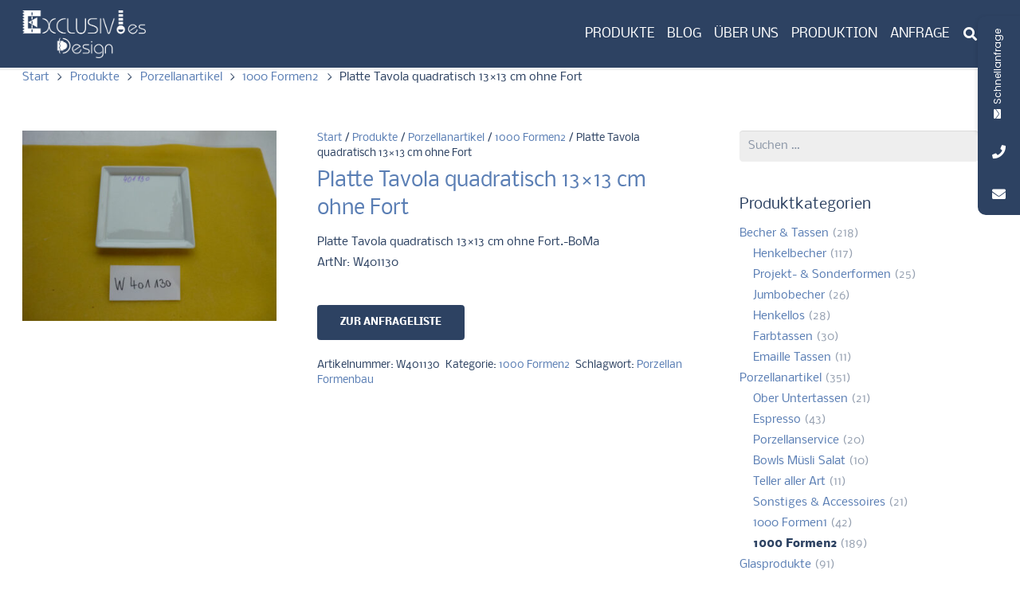

--- FILE ---
content_type: text/html; charset=UTF-8
request_url: https://www.werbebecher.de/produkte/formenbau-108/
body_size: 35388
content:
<!DOCTYPE HTML>
<html lang="de">
<head>
	<meta charset="UTF-8">
	<meta name='robots' content='index, follow, max-image-preview:large, max-snippet:-1, max-video-preview:-1' />

	<!-- This site is optimized with the Yoast SEO Premium plugin v26.4 (Yoast SEO v26.8) - https://yoast.com/product/yoast-seo-premium-wordpress/ -->
	<title>Platte Tavola quadratisch 13x13 cm ohne Fort</title>
	<meta name="description" content="Platte Tavola quadratisch 13x13 cm ohne Fort.-BoMa ArtNr: W401130" />
	<link rel="canonical" href="https://www.werbebecher.de/produkte/formenbau-108/" />
	<meta property="og:locale" content="de_DE" />
	<meta property="og:type" content="article" />
	<meta property="og:title" content="Platte Tavola quadratisch 13x13 cm ohne Fort" />
	<meta property="og:description" content="Platte Tavola quadratisch 13x13 cm ohne Fort.-BoMa ArtNr: W401130" />
	<meta property="og:url" content="https://www.werbebecher.de/produkte/formenbau-108/" />
	<meta property="og:site_name" content="Werbebecher Werbetassen Werbeartikel bedrucken" />
	<meta property="article:publisher" content="https://www.facebook.com/werbebecheruser" />
	<meta property="article:modified_time" content="2019-08-07T17:13:43+00:00" />
	<meta property="og:image" content="https://www.werbebecher.de/wp-content/uploads/2019/08/Platte-Tavola-quadratisch_W401130.jpg" />
	<meta property="og:image:width" content="1000" />
	<meta property="og:image:height" content="750" />
	<meta property="og:image:type" content="image/jpeg" />
	<script type="application/ld+json" class="yoast-schema-graph">{"@context":"https://schema.org","@graph":[{"@type":"WebPage","@id":"https://www.werbebecher.de/produkte/formenbau-108/","url":"https://www.werbebecher.de/produkte/formenbau-108/","name":"Platte Tavola quadratisch 13x13 cm ohne Fort","isPartOf":{"@id":"https://www.werbebecher.de/#website"},"primaryImageOfPage":{"@id":"https://www.werbebecher.de/produkte/formenbau-108/#primaryimage"},"image":{"@id":"https://www.werbebecher.de/produkte/formenbau-108/#primaryimage"},"thumbnailUrl":"https://www.werbebecher.de/wp-content/uploads/2019/08/Platte-Tavola-quadratisch_W401130.jpg","datePublished":"2019-08-07T17:13:42+00:00","dateModified":"2019-08-07T17:13:43+00:00","description":"Platte Tavola quadratisch 13x13 cm ohne Fort.-BoMa ArtNr: W401130","breadcrumb":{"@id":"https://www.werbebecher.de/produkte/formenbau-108/#breadcrumb"},"inLanguage":"de","potentialAction":[{"@type":"ReadAction","target":["https://www.werbebecher.de/produkte/formenbau-108/"]}]},{"@type":"ImageObject","inLanguage":"de","@id":"https://www.werbebecher.de/produkte/formenbau-108/#primaryimage","url":"https://www.werbebecher.de/wp-content/uploads/2019/08/Platte-Tavola-quadratisch_W401130.jpg","contentUrl":"https://www.werbebecher.de/wp-content/uploads/2019/08/Platte-Tavola-quadratisch_W401130.jpg","width":1000,"height":750},{"@type":"BreadcrumbList","@id":"https://www.werbebecher.de/produkte/formenbau-108/#breadcrumb","itemListElement":[{"@type":"ListItem","position":1,"name":"Startseite","item":"https://www.werbebecher.de/"},{"@type":"ListItem","position":2,"name":"Produkte","item":"https://www.werbebecher.de/produkte/"},{"@type":"ListItem","position":3,"name":"Platte Tavola quadratisch 13&#215;13 cm ohne Fort"}]},{"@type":"WebSite","@id":"https://www.werbebecher.de/#website","url":"https://www.werbebecher.de/","name":"Werbebecher Werbetassen Werbeartikel bedrucken","description":"Partner für den Logodruck - Motivdruck auf Artikel aus unserem Artikelkatalog","potentialAction":[{"@type":"SearchAction","target":{"@type":"EntryPoint","urlTemplate":"https://www.werbebecher.de/?s={search_term_string}"},"query-input":{"@type":"PropertyValueSpecification","valueRequired":true,"valueName":"search_term_string"}}],"inLanguage":"de"}]}</script>
	<!-- / Yoast SEO Premium plugin. -->



<link rel="alternate" type="application/rss+xml" title="Werbebecher Werbetassen Werbeartikel bedrucken &raquo; Feed" href="https://www.werbebecher.de/feed/" />
<link id='omgf-preload-0' rel='preload' href='//www.werbebecher.de/wp-content/uploads/omgf/us-fonts/nobile-normal-latin-ext-400.woff2?ver=1666103575' as='font' type='font/woff2' crossorigin />
<link id='omgf-preload-1' rel='preload' href='//www.werbebecher.de/wp-content/uploads/omgf/us-fonts/nobile-normal-latin-400.woff2?ver=1666103575' as='font' type='font/woff2' crossorigin />
<link id='omgf-preload-2' rel='preload' href='//www.werbebecher.de/wp-content/uploads/omgf/us-fonts/nobile-normal-latin-ext-700.woff2?ver=1666103575' as='font' type='font/woff2' crossorigin />
<link id='omgf-preload-3' rel='preload' href='//www.werbebecher.de/wp-content/uploads/omgf/us-fonts/nobile-normal-latin-700.woff2?ver=1666103575' as='font' type='font/woff2' crossorigin />
<link id='omgf-preload-4' rel='preload' href='//www.werbebecher.de/wp-content/uploads/omgf/mystickyelements-google-fonts/poppins-normal-latin-ext-400.woff2?ver=1666103575' as='font' type='font/woff2' crossorigin />
<link id='omgf-preload-5' rel='preload' href='//www.werbebecher.de/wp-content/uploads/omgf/mystickyelements-google-fonts/poppins-normal-latin-400.woff2?ver=1666103575' as='font' type='font/woff2' crossorigin />
<link id='omgf-preload-6' rel='preload' href='//www.werbebecher.de/wp-content/uploads/omgf/mystickyelements-google-fonts/poppins-normal-latin-ext-500.woff2?ver=1666103575' as='font' type='font/woff2' crossorigin />
<link id='omgf-preload-7' rel='preload' href='//www.werbebecher.de/wp-content/uploads/omgf/mystickyelements-google-fonts/poppins-normal-latin-500.woff2?ver=1666103575' as='font' type='font/woff2' crossorigin />
<link id='omgf-preload-8' rel='preload' href='//www.werbebecher.de/wp-content/uploads/omgf/mystickyelements-google-fonts/poppins-normal-latin-ext-600.woff2?ver=1666103575' as='font' type='font/woff2' crossorigin />
<link id='omgf-preload-9' rel='preload' href='//www.werbebecher.de/wp-content/uploads/omgf/mystickyelements-google-fonts/poppins-normal-latin-600.woff2?ver=1666103575' as='font' type='font/woff2' crossorigin />
<link id='omgf-preload-10' rel='preload' href='//www.werbebecher.de/wp-content/uploads/omgf/mystickyelements-google-fonts/poppins-normal-latin-ext-700.woff2?ver=1666103575' as='font' type='font/woff2' crossorigin />
<link id='omgf-preload-11' rel='preload' href='//www.werbebecher.de/wp-content/uploads/omgf/mystickyelements-google-fonts/poppins-normal-latin-700.woff2?ver=1666103575' as='font' type='font/woff2' crossorigin />
<link rel="alternate" title="oEmbed (JSON)" type="application/json+oembed" href="https://www.werbebecher.de/wp-json/oembed/1.0/embed?url=https%3A%2F%2Fwww.werbebecher.de%2Fprodukte%2Fformenbau-108%2F" />
<link rel="alternate" title="oEmbed (XML)" type="text/xml+oembed" href="https://www.werbebecher.de/wp-json/oembed/1.0/embed?url=https%3A%2F%2Fwww.werbebecher.de%2Fprodukte%2Fformenbau-108%2F&#038;format=xml" />
<link rel="canonical" href="https://www.werbebecher.de/produkte/formenbau-108/" />
<meta name="viewport" content="width=device-width, initial-scale=1">
<meta name="theme-color" content="#ffffff">
<meta name="description" content="Platte Tavola quadratisch 13x13 cm ohne Fort.-BoMa
ArtNr: W401130">
<meta property="og:description" content="Platte Tavola quadratisch 13x13 cm ohne Fort.-BoMa
ArtNr: W401130">
<meta property="og:title" content="Platte Tavola quadratisch 13x13 cm ohne Fort">
<meta property="og:url" content="https://www.werbebecher.de/produkte/formenbau-108">
<meta property="og:locale" content="de_DE">
<meta property="og:site_name" content="Werbebecher Werbetassen Werbeartikel bedrucken">
<meta property="og:type" content="product">
<meta property="og:image" content="https://www.werbebecher.de/wp-content/uploads/2019/08/Platte-Tavola-quadratisch_W401130-600x450.jpg" itemprop="image">
<style id='wp-img-auto-sizes-contain-inline-css'>
img:is([sizes=auto i],[sizes^="auto," i]){contain-intrinsic-size:3000px 1500px}
/*# sourceURL=wp-img-auto-sizes-contain-inline-css */
</style>
<style id='wp-emoji-styles-inline-css'>

	img.wp-smiley, img.emoji {
		display: inline !important;
		border: none !important;
		box-shadow: none !important;
		height: 1em !important;
		width: 1em !important;
		margin: 0 0.07em !important;
		vertical-align: -0.1em !important;
		background: none !important;
		padding: 0 !important;
	}
/*# sourceURL=wp-emoji-styles-inline-css */
</style>
<link rel='stylesheet' id='contact-form-7-css' href='https://www.werbebecher.de/wp-content/plugins/contact-form-7/includes/css/styles.css?ver=6.1.4' media='all' />
<link rel='stylesheet' id='wf_magnific_popup_styles-css' href='https://www.werbebecher.de/wp-content/plugins/wf-magnific-lightbox/css/magnific-popup.css?ver=6.9' media='all' />
<link rel='stylesheet' id='wfml_custom-css' href='https://www.werbebecher.de/wp-content/plugins/wf-magnific-lightbox/css/wfml-custom.css?ver=6.9' media='all' />
<link rel='stylesheet' id='photoswipe-css' href='https://www.werbebecher.de/wp-content/plugins/woocommerce/assets/css/photoswipe/photoswipe.min.css?ver=10.4.3' media='all' />
<link rel='stylesheet' id='photoswipe-default-skin-css' href='https://www.werbebecher.de/wp-content/plugins/woocommerce/assets/css/photoswipe/default-skin/default-skin.min.css?ver=10.4.3' media='all' />
<style id='woocommerce-inline-inline-css'>
.woocommerce form .form-row .required { visibility: visible; }
/*# sourceURL=woocommerce-inline-inline-css */
</style>
<link rel='stylesheet' id='us-fonts-css' href='//www.werbebecher.de/wp-content/uploads/omgf/us-fonts/us-fonts.css?ver=1666103575' media='all' />
<link rel='stylesheet' id='borlabs-cookie-css' href='https://www.werbebecher.de/wp-content/cache/borlabs-cookie/borlabs-cookie_1_de.css?ver=2.2.67-20' media='all' />
<link rel='stylesheet' id='yith_ywraq_frontend-css' href='https://www.werbebecher.de/wp-content/plugins/yith-woocommerce-request-a-quote-premium/assets/css/ywraq-frontend.css?ver=4.35.0' media='all' />
<style id='yith_ywraq_frontend-inline-css'>
:root {
		--ywraq_layout_button_bg_color: #2d4262;
		--ywraq_layout_button_bg_color_hover: #5a7eb4;
		--ywraq_layout_button_border_color: #2d4262;
		--ywraq_layout_button_border_color_hover: #5a7eb4;
		--ywraq_layout_button_color: #ffffff;
		--ywraq_layout_button_color_hover: #ffffff;
		
		--ywraq_checkout_button_bg_color: #0066b4;
		--ywraq_checkout_button_bg_color_hover: #044a80;
		--ywraq_checkout_button_border_color: #0066b4;
		--ywraq_checkout_button_border_color_hover: #044a80;
		--ywraq_checkout_button_color: #ffffff;
		--ywraq_checkout_button_color_hover: #ffffff;
		
		--ywraq_accept_button_bg_color: #0066b4;
		--ywraq_accept_button_bg_color_hover: #044a80;
		--ywraq_accept_button_border_color: #0066b4;
		--ywraq_accept_button_border_color_hover: #044a80;
		--ywraq_accept_button_color: #ffffff;
		--ywraq_accept_button_color_hover: #ffffff;
		
		--ywraq_reject_button_bg_color: transparent;
		--ywraq_reject_button_bg_color_hover: #CC2B2B;
		--ywraq_reject_button_border_color: #CC2B2B;
		--ywraq_reject_button_border_color_hover: #CC2B2B;
		--ywraq_reject_button_color: #CC2B2B;
		--ywraq_reject_button_color_hover: #ffffff;
		}		
.woocommerce.single-product button.single_add_to_cart_button.button {margin-right: 5px;}
	.woocommerce.single-product .product .yith-ywraq-add-to-quote {display: inline-block; vertical-align: middle;margin-top: 5px;}
	
.cart button.single_add_to_cart_button, .cart a.single_add_to_cart_button{
	                 display:none!important;
	                }
/*# sourceURL=yith_ywraq_frontend-inline-css */
</style>
<link rel='stylesheet' id='us-style-css' href='//www.werbebecher.de/wp-content/themes/Impreza/css/style.min.css?ver=8.42' media='all' />
<link rel='stylesheet' id='us-woocommerce-css' href='//www.werbebecher.de/wp-content/themes/Impreza/common/css/plugins/woocommerce.min.css?ver=8.42' media='all' />
<link rel='stylesheet' id='theme-style-css' href='//www.werbebecher.de/wp-content/themes/Impreza-child/style.css?ver=8.42' media='all' />
<link rel='stylesheet' id='bsf-Defaults-css' href='https://www.werbebecher.de/wp-content/uploads/smile_fonts/Defaults/Defaults.css?ver=3.21.2' media='all' />
<link rel='stylesheet' id='mystickyelements-google-fonts-css' href='//www.werbebecher.de/wp-content/uploads/omgf/mystickyelements-google-fonts/mystickyelements-google-fonts.css?ver=1666103575' media='all' />
<link rel='stylesheet' id='font-awesome-css-css' href='https://www.werbebecher.de/wp-content/plugins/mystickyelements-pro/css/font-awesome.min.css?ver=2.0.7' media='all' />
<link rel='stylesheet' id='mystickyelements-front-css-css' href='https://www.werbebecher.de/wp-content/plugins/mystickyelements-pro/css/mystickyelements-front.css?ver=2.0.7' media='all' />
<link rel='stylesheet' id='intl-tel-input-css' href='https://www.werbebecher.de/wp-content/plugins/mystickyelements-pro/intl-tel-input-src/build/css/intlTelInput.css?ver=2.0.7' media='all' />
<script src="https://www.werbebecher.de/wp-includes/js/jquery/jquery.min.js?ver=3.7.1" id="jquery-core-js"></script>
<script src="https://www.werbebecher.de/wp-content/plugins/woocommerce/assets/js/jquery-blockui/jquery.blockUI.min.js?ver=2.7.0-wc.10.4.3" id="wc-jquery-blockui-js" defer data-wp-strategy="defer"></script>
<script id="wc-add-to-cart-js-extra">
var wc_add_to_cart_params = {"ajax_url":"/wp-admin/admin-ajax.php","wc_ajax_url":"/?wc-ajax=%%endpoint%%","i18n_view_cart":"Warenkorb anzeigen","cart_url":"https://www.werbebecher.de","is_cart":"","cart_redirect_after_add":"yes"};
//# sourceURL=wc-add-to-cart-js-extra
</script>
<script src="https://www.werbebecher.de/wp-content/plugins/woocommerce/assets/js/frontend/add-to-cart.min.js?ver=10.4.3" id="wc-add-to-cart-js" defer data-wp-strategy="defer"></script>
<script src="https://www.werbebecher.de/wp-content/plugins/woocommerce/assets/js/zoom/jquery.zoom.min.js?ver=1.7.21-wc.10.4.3" id="wc-zoom-js" defer data-wp-strategy="defer"></script>
<script src="https://www.werbebecher.de/wp-content/plugins/woocommerce/assets/js/flexslider/jquery.flexslider.min.js?ver=2.7.2-wc.10.4.3" id="wc-flexslider-js" defer data-wp-strategy="defer"></script>
<script src="https://www.werbebecher.de/wp-content/plugins/woocommerce/assets/js/photoswipe/photoswipe.min.js?ver=4.1.1-wc.10.4.3" id="wc-photoswipe-js" defer data-wp-strategy="defer"></script>
<script src="https://www.werbebecher.de/wp-content/plugins/woocommerce/assets/js/photoswipe/photoswipe-ui-default.min.js?ver=4.1.1-wc.10.4.3" id="wc-photoswipe-ui-default-js" defer data-wp-strategy="defer"></script>
<script id="wc-single-product-js-extra">
var wc_single_product_params = {"i18n_required_rating_text":"Bitte w\u00e4hle eine Bewertung","i18n_rating_options":["1 von 5\u00a0Sternen","2 von 5\u00a0Sternen","3 von 5\u00a0Sternen","4 von 5\u00a0Sternen","5 von 5\u00a0Sternen"],"i18n_product_gallery_trigger_text":"Bildergalerie im Vollbildmodus anzeigen","review_rating_required":"yes","flexslider":{"rtl":false,"animation":"slide","smoothHeight":true,"directionNav":false,"controlNav":"thumbnails","slideshow":false,"animationSpeed":500,"animationLoop":false,"allowOneSlide":false},"zoom_enabled":"1","zoom_options":{"magnify":0},"photoswipe_enabled":"1","photoswipe_options":{"shareEl":false,"closeOnScroll":false,"history":false,"hideAnimationDuration":0,"showAnimationDuration":0},"flexslider_enabled":"1"};
//# sourceURL=wc-single-product-js-extra
</script>
<script src="https://www.werbebecher.de/wp-content/plugins/woocommerce/assets/js/frontend/single-product.min.js?ver=10.4.3" id="wc-single-product-js" defer data-wp-strategy="defer"></script>
<script src="https://www.werbebecher.de/wp-content/plugins/woocommerce/assets/js/js-cookie/js.cookie.min.js?ver=2.1.4-wc.10.4.3" id="wc-js-cookie-js" defer data-wp-strategy="defer"></script>
<script id="woocommerce-js-extra">
var woocommerce_params = {"ajax_url":"/wp-admin/admin-ajax.php","wc_ajax_url":"/?wc-ajax=%%endpoint%%","i18n_password_show":"Passwort anzeigen","i18n_password_hide":"Passwort ausblenden"};
//# sourceURL=woocommerce-js-extra
</script>
<script src="https://www.werbebecher.de/wp-content/plugins/woocommerce/assets/js/frontend/woocommerce.min.js?ver=10.4.3" id="woocommerce-js" defer data-wp-strategy="defer"></script>
<script></script><link rel="https://api.w.org/" href="https://www.werbebecher.de/wp-json/" /><link rel="alternate" title="JSON" type="application/json" href="https://www.werbebecher.de/wp-json/wp/v2/product/10183" /><link rel="EditURI" type="application/rsd+xml" title="RSD" href="https://www.werbebecher.de/xmlrpc.php?rsd" />
<meta name="generator" content="WordPress 6.9" />
<meta name="generator" content="WooCommerce 10.4.3" />
<link rel='shortlink' href='https://www.werbebecher.de/?p=10183' />
<script type="text/javascript">
(function(url){
	if(/(?:Chrome\/26\.0\.1410\.63 Safari\/537\.31|WordfenceTestMonBot)/.test(navigator.userAgent)){ return; }
	var addEvent = function(evt, handler) {
		if (window.addEventListener) {
			document.addEventListener(evt, handler, false);
		} else if (window.attachEvent) {
			document.attachEvent('on' + evt, handler);
		}
	};
	var removeEvent = function(evt, handler) {
		if (window.removeEventListener) {
			document.removeEventListener(evt, handler, false);
		} else if (window.detachEvent) {
			document.detachEvent('on' + evt, handler);
		}
	};
	var evts = 'contextmenu dblclick drag dragend dragenter dragleave dragover dragstart drop keydown keypress keyup mousedown mousemove mouseout mouseover mouseup mousewheel scroll'.split(' ');
	var logHuman = function() {
		if (window.wfLogHumanRan) { return; }
		window.wfLogHumanRan = true;
		var wfscr = document.createElement('script');
		wfscr.type = 'text/javascript';
		wfscr.async = true;
		wfscr.src = url + '&r=' + Math.random();
		(document.getElementsByTagName('head')[0]||document.getElementsByTagName('body')[0]).appendChild(wfscr);
		for (var i = 0; i < evts.length; i++) {
			removeEvent(evts[i], logHuman);
		}
	};
	for (var i = 0; i < evts.length; i++) {
		addEvent(evts[i], logHuman);
	}
})('//www.werbebecher.de/?wordfence_lh=1&hid=A91E13E709031AD37B4B2F3AD473049B');
</script>		<script id="us_add_no_touch">
			if ( ! /Android|webOS|iPhone|iPad|iPod|BlackBerry|IEMobile|Opera Mini/i.test( navigator.userAgent ) ) {
				document.documentElement.classList.add( "no-touch" );
			}
		</script>
				<script id="us_color_scheme_switch_class">
			if ( document.cookie.includes( "us_color_scheme_switch_is_on=true" ) ) {
				document.documentElement.classList.add( "us-color-scheme-on" );
			}
		</script>
			<noscript><style>.woocommerce-product-gallery{ opacity: 1 !important; }</style></noscript>
	<meta name="generator" content="Powered by WPBakery Page Builder - drag and drop page builder for WordPress."/>
<link rel="icon" href="https://www.werbebecher.de/wp-content/uploads/2018/09/index-150x150.png" sizes="32x32" />
<link rel="icon" href="https://www.werbebecher.de/wp-content/uploads/2018/09/index.png" sizes="192x192" />
<link rel="apple-touch-icon" href="https://www.werbebecher.de/wp-content/uploads/2018/09/index.png" />
<meta name="msapplication-TileImage" content="https://www.werbebecher.de/wp-content/uploads/2018/09/index.png" />
		<style id="wp-custom-css">
			.wp-full-overlay-main.iframe-ready::before, .theme-install-overlay.iframe-ready .wp-full-overlay-main::before {color: #666666;}

.catalog_enquiry_form {
background: #f1f1f1;
padding: 15px;
width: 100%;
margin-top: 15px;
clear: both;}

#woo_catalog .woo_catalog_enquiry_btn {background-color: #5a7eb4;
    color: #fff;}

/*Abstand vergroessert auf Einzelproduktseite "zur Anfrageliste gehen" zu "Artikel zur Liste hinzugefügt!"*/
.woocommerce.single-product .product .yith-ywraq-add-to-quote {
    line-height: 26px;
}

/*Artikelanfrage "Produkt und Menge" Höhe etwas ausgleichen*/
#yith-ywraq-form .product-subtotal, #yith-ywraq-form .product-quantity, #yith-ywraq-form .product-price {
    text-align: right;
    padding: 30px 15px;
    padding: 15px;
}
.product-remove {
    width: 1%;
    /* width: 1%; */
}		</style>
		<noscript><style> .wpb_animate_when_almost_visible { opacity: 1; }</style></noscript>		<style id="us-icon-fonts">@font-face{font-display:swap;font-style:normal;font-family:"fontawesome";font-weight:900;src:url("//www.werbebecher.de/wp-content/themes/Impreza/fonts/fa-solid-900.woff2?ver=8.42") format("woff2")}.fas{font-family:"fontawesome";font-weight:900}@font-face{font-display:swap;font-style:normal;font-family:"fontawesome";font-weight:400;src:url("//www.werbebecher.de/wp-content/themes/Impreza/fonts/fa-regular-400.woff2?ver=8.42") format("woff2")}.far{font-family:"fontawesome";font-weight:400}@font-face{font-display:swap;font-style:normal;font-family:"fontawesome";font-weight:300;src:url("//www.werbebecher.de/wp-content/themes/Impreza/fonts/fa-light-300.woff2?ver=8.42") format("woff2")}.fal{font-family:"fontawesome";font-weight:300}@font-face{font-display:swap;font-style:normal;font-family:"Font Awesome 5 Duotone";font-weight:900;src:url("//www.werbebecher.de/wp-content/themes/Impreza/fonts/fa-duotone-900.woff2?ver=8.42") format("woff2")}.fad{font-family:"Font Awesome 5 Duotone";font-weight:900}.fad{position:relative}.fad:before{position:absolute}.fad:after{opacity:0.4}@font-face{font-display:swap;font-style:normal;font-family:"Font Awesome 5 Brands";font-weight:400;src:url("//www.werbebecher.de/wp-content/themes/Impreza/fonts/fa-brands-400.woff2?ver=8.42") format("woff2")}.fab{font-family:"Font Awesome 5 Brands";font-weight:400}@font-face{font-display:block;font-style:normal;font-family:"Material Icons";font-weight:400;src:url("//www.werbebecher.de/wp-content/themes/Impreza/fonts/material-icons.woff2?ver=8.42") format("woff2")}.material-icons{font-family:"Material Icons";font-weight:400}</style>
				<style id="us-theme-options-css">:root{--color-header-middle-bg:#ffffff;--color-header-middle-bg-grad:#ffffff;--color-header-middle-text:#2d4262;--color-header-middle-text-hover:#5a7eb4;--color-header-transparent-bg:transparent;--color-header-transparent-bg-grad:transparent;--color-header-transparent-text:#2d4262;--color-header-transparent-text-hover:#5a7eb4;--color-chrome-toolbar:#ffffff;--color-header-top-bg:#2d4262;--color-header-top-bg-grad:#2d4262;--color-header-top-text:#ffffff;--color-header-top-text-hover:#5a7eb4;--color-header-top-transparent-bg:rgba(0,0,0,0.2);--color-header-top-transparent-bg-grad:rgba(0,0,0,0.2);--color-header-top-transparent-text:rgba(255,255,255,0.66);--color-header-top-transparent-text-hover:#fff;--color-content-bg:#ffffff;--color-content-bg-grad:#ffffff;--color-content-bg-alt:#eeeeee;--color-content-bg-alt-grad:#eeeeee;--color-content-border:#eeeeee;--color-content-heading:#2d4262;--color-content-heading-grad:#2d4262;--color-content-text:#2d4262;--color-content-link:#5a7eb4;--color-content-link-hover:#2d4262;--color-content-primary:#5a7eb4;--color-content-primary-grad:#5a7eb4;--color-content-secondary:#2d4262;--color-content-secondary-grad:#2d4262;--color-content-faded:#9da6a8;--color-content-overlay:rgba(0,0,0,0.75);--color-content-overlay-grad:rgba(0,0,0,0.75);--color-alt-content-bg:#eeeeee;--color-alt-content-bg-grad:#eeeeee;--color-alt-content-bg-alt:#ffffff;--color-alt-content-bg-alt-grad:#ffffff;--color-alt-content-border:#dddddd;--color-alt-content-heading:#3b3d40;--color-alt-content-heading-grad:#3b3d40;--color-alt-content-text:#3b3d40;--color-alt-content-link:#5a7eb4;--color-alt-content-link-hover:#3b3d40;--color-alt-content-primary:#5a7eb4;--color-alt-content-primary-grad:#5a7eb4;--color-alt-content-secondary:#3b3d40;--color-alt-content-secondary-grad:#3b3d40;--color-alt-content-faded:#9da6a8;--color-alt-content-overlay:#e95095;--color-alt-content-overlay-grad:linear-gradient(135deg,#e95095,rgba(233,80,149,0.75));--color-footer-bg:#2d4262;--color-footer-bg-grad:#2d4262;--color-footer-bg-alt:#2d4262;--color-footer-bg-alt-grad:#2d4262;--color-footer-border:#2d4262;--color-footer-heading:#ccc;--color-footer-heading-grad:#ccc;--color-footer-text:#5a7eb4;--color-footer-link:#9cb1d1;--color-footer-link-hover:#5a7eb4;--color-subfooter-bg:#2d4262;--color-subfooter-bg-grad:#2d4262;--color-subfooter-bg-alt:#323336;--color-subfooter-bg-alt-grad:#323336;--color-subfooter-border:#2d4262;--color-subfooter-heading:#ccc;--color-subfooter-heading-grad:#ccc;--color-subfooter-text:#5a7eb4;--color-subfooter-link:#9cb1d1;--color-subfooter-link-hover:#5a7eb4;--color-content-primary-faded:rgba(90,126,180,0.15);--box-shadow:0 5px 15px rgba(0,0,0,.15);--box-shadow-up:0 -5px 15px rgba(0,0,0,.15);--site-canvas-width:1240px;--site-content-width:1200px;--site-sidebar-width:25%;--text-block-margin-bottom:0rem;--focus-outline-width:2px}:root{--font-family:Nobile,sans-serif;--font-size:14px;--line-height:26px;--font-weight:400;--bold-font-weight:700;--h1-font-family:Nobile,sans-serif;--h1-font-size:28px;--h1-line-height:1.4;--h1-font-weight:400;--h1-bold-font-weight:700;--h1-text-transform:none;--h1-font-style:normal;--h1-letter-spacing:0em;--h1-margin-bottom:1.5rem;--h2-font-family:var(--h1-font-family);--h2-font-size:20px;--h2-line-height:1.4;--h2-font-weight:var(--h1-font-weight);--h2-bold-font-weight:var(--h1-bold-font-weight);--h2-text-transform:var(--h1-text-transform);--h2-font-style:var(--h1-font-style);--h2-letter-spacing:0em;--h2-margin-bottom:1.5rem;--h3-font-family:var(--h1-font-family);--h3-font-size:18px;--h3-line-height:1.40;--h3-font-weight:var(--h1-font-weight);--h3-bold-font-weight:var(--h1-bold-font-weight);--h3-text-transform:var(--h1-text-transform);--h3-font-style:var(--h1-font-style);--h3-letter-spacing:0em;--h3-margin-bottom:1.5rem;--h4-font-family:var(--h1-font-family);--h4-font-size:18px;--h4-line-height:1.4;--h4-font-weight:var(--h1-font-weight);--h4-bold-font-weight:var(--h1-bold-font-weight);--h4-text-transform:var(--h1-text-transform);--h4-font-style:var(--h1-font-style);--h4-letter-spacing:0em;--h4-margin-bottom:1.5rem;--h5-font-family:var(--h1-font-family);--h5-font-size:16px;--h5-line-height:1.4;--h5-font-weight:var(--h1-font-weight);--h5-bold-font-weight:var(--h1-bold-font-weight);--h5-text-transform:var(--h1-text-transform);--h5-font-style:var(--h1-font-style);--h5-letter-spacing:0em;--h5-margin-bottom:1.5rem;--h6-font-family:var(--h1-font-family);--h6-font-size:16px;--h6-line-height:1.40;--h6-font-weight:var(--h1-font-weight);--h6-bold-font-weight:var(--h1-bold-font-weight);--h6-text-transform:var(--h1-text-transform);--h6-font-style:var(--h1-font-style);--h6-letter-spacing:0em;--h6-margin-bottom:1.6rem}@media (max-width:600px){:root{--line-height:24px;--h1-font-size:22px}}h1{font-family:var(--h1-font-family,inherit);font-weight:var(--h1-font-weight,inherit);font-size:var(--h1-font-size,inherit);font-style:var(--h1-font-style,inherit);line-height:var(--h1-line-height,1.4);letter-spacing:var(--h1-letter-spacing,inherit);text-transform:var(--h1-text-transform,inherit);margin-bottom:var(--h1-margin-bottom,1.5rem)}h1>strong{font-weight:var(--h1-bold-font-weight,bold)}h2{font-family:var(--h2-font-family,inherit);font-weight:var(--h2-font-weight,inherit);font-size:var(--h2-font-size,inherit);font-style:var(--h2-font-style,inherit);line-height:var(--h2-line-height,1.4);letter-spacing:var(--h2-letter-spacing,inherit);text-transform:var(--h2-text-transform,inherit);margin-bottom:var(--h2-margin-bottom,1.5rem)}h2>strong{font-weight:var(--h2-bold-font-weight,bold)}h3{font-family:var(--h3-font-family,inherit);font-weight:var(--h3-font-weight,inherit);font-size:var(--h3-font-size,inherit);font-style:var(--h3-font-style,inherit);line-height:var(--h3-line-height,1.4);letter-spacing:var(--h3-letter-spacing,inherit);text-transform:var(--h3-text-transform,inherit);margin-bottom:var(--h3-margin-bottom,1.5rem)}h3>strong{font-weight:var(--h3-bold-font-weight,bold)}h4{font-family:var(--h4-font-family,inherit);font-weight:var(--h4-font-weight,inherit);font-size:var(--h4-font-size,inherit);font-style:var(--h4-font-style,inherit);line-height:var(--h4-line-height,1.4);letter-spacing:var(--h4-letter-spacing,inherit);text-transform:var(--h4-text-transform,inherit);margin-bottom:var(--h4-margin-bottom,1.5rem)}h4>strong{font-weight:var(--h4-bold-font-weight,bold)}h5{font-family:var(--h5-font-family,inherit);font-weight:var(--h5-font-weight,inherit);font-size:var(--h5-font-size,inherit);font-style:var(--h5-font-style,inherit);line-height:var(--h5-line-height,1.4);letter-spacing:var(--h5-letter-spacing,inherit);text-transform:var(--h5-text-transform,inherit);margin-bottom:var(--h5-margin-bottom,1.5rem)}h5>strong{font-weight:var(--h5-bold-font-weight,bold)}h6{font-family:var(--h6-font-family,inherit);font-weight:var(--h6-font-weight,inherit);font-size:var(--h6-font-size,inherit);font-style:var(--h6-font-style,inherit);line-height:var(--h6-line-height,1.4);letter-spacing:var(--h6-letter-spacing,inherit);text-transform:var(--h6-text-transform,inherit);margin-bottom:var(--h6-margin-bottom,1.5rem)}h6>strong{font-weight:var(--h6-bold-font-weight,bold)}body{background:#ffffff}@media (max-width:1270px){.l-main .aligncenter{max-width:calc(100vw - 5rem)}}@media (min-width:1281px){.l-subheader{--padding-inline:2.5rem}.l-section{--padding-inline:2.5rem}body.usb_preview .hide_on_default{opacity:0.25!important}.vc_hidden-lg,body:not(.usb_preview) .hide_on_default{display:none!important}.default_align_left{text-align:left;justify-content:flex-start}.default_align_right{text-align:right;justify-content:flex-end}.default_align_center{text-align:center;justify-content:center}.w-hwrapper.default_align_center>*{margin-left:calc( var(--hwrapper-gap,1.2rem) / 2 );margin-right:calc( var(--hwrapper-gap,1.2rem) / 2 )}.default_align_justify{justify-content:space-between}.w-hwrapper>.default_align_justify,.default_align_justify>.w-btn{width:100%}*:not(.w-hwrapper:not(.wrap))>.w-btn-wrapper:not([class*="default_align_none"]):not(.align_none){display:block;margin-inline-end:0}}@media (min-width:1025px) and (max-width:1280px){.l-subheader{--padding-inline:2.5rem}.l-section{--padding-inline:2.5rem}body.usb_preview .hide_on_laptops{opacity:0.25!important}.vc_hidden-md,body:not(.usb_preview) .hide_on_laptops{display:none!important}.laptops_align_left{text-align:left;justify-content:flex-start}.laptops_align_right{text-align:right;justify-content:flex-end}.laptops_align_center{text-align:center;justify-content:center}.w-hwrapper.laptops_align_center>*{margin-left:calc( var(--hwrapper-gap,1.2rem) / 2 );margin-right:calc( var(--hwrapper-gap,1.2rem) / 2 )}.laptops_align_justify{justify-content:space-between}.w-hwrapper>.laptops_align_justify,.laptops_align_justify>.w-btn{width:100%}*:not(.w-hwrapper:not(.wrap))>.w-btn-wrapper:not([class*="laptops_align_none"]):not(.align_none){display:block;margin-inline-end:0}.g-cols.via_grid[style*="--laptops-columns-gap"]{gap:var(--laptops-columns-gap,3rem)}}@media (min-width:601px) and (max-width:1024px){.l-subheader{--padding-inline:1rem}.l-section{--padding-inline:2.5rem}body.usb_preview .hide_on_tablets{opacity:0.25!important}.vc_hidden-sm,body:not(.usb_preview) .hide_on_tablets{display:none!important}.tablets_align_left{text-align:left;justify-content:flex-start}.tablets_align_right{text-align:right;justify-content:flex-end}.tablets_align_center{text-align:center;justify-content:center}.w-hwrapper.tablets_align_center>*{margin-left:calc( var(--hwrapper-gap,1.2rem) / 2 );margin-right:calc( var(--hwrapper-gap,1.2rem) / 2 )}.tablets_align_justify{justify-content:space-between}.w-hwrapper>.tablets_align_justify,.tablets_align_justify>.w-btn{width:100%}*:not(.w-hwrapper:not(.wrap))>.w-btn-wrapper:not([class*="tablets_align_none"]):not(.align_none){display:block;margin-inline-end:0}.g-cols.via_grid[style*="--tablets-columns-gap"]{gap:var(--tablets-columns-gap,3rem)}}@media (max-width:600px){.l-subheader{--padding-inline:1rem}.l-section{--padding-inline:1.5rem}body.usb_preview .hide_on_mobiles{opacity:0.25!important}.vc_hidden-xs,body:not(.usb_preview) .hide_on_mobiles{display:none!important}.mobiles_align_left{text-align:left;justify-content:flex-start}.mobiles_align_right{text-align:right;justify-content:flex-end}.mobiles_align_center{text-align:center;justify-content:center}.w-hwrapper.mobiles_align_center>*{margin-left:calc( var(--hwrapper-gap,1.2rem) / 2 );margin-right:calc( var(--hwrapper-gap,1.2rem) / 2 )}.mobiles_align_justify{justify-content:space-between}.w-hwrapper>.mobiles_align_justify,.mobiles_align_justify>.w-btn{width:100%}.w-hwrapper.stack_on_mobiles{display:block}.w-hwrapper.stack_on_mobiles>:not(script){display:block;margin:0 0 var(--hwrapper-gap,1.2rem)}.w-hwrapper.stack_on_mobiles>:last-child{margin-bottom:0}*:not(.w-hwrapper:not(.wrap))>.w-btn-wrapper:not([class*="mobiles_align_none"]):not(.align_none){display:block;margin-inline-end:0}.g-cols.via_grid[style*="--mobiles-columns-gap"]{gap:var(--mobiles-columns-gap,1.5rem)}}@media (max-width:600px){.g-cols.type_default>div[class*="vc_col-xs-"]{margin-top:1rem;margin-bottom:1rem}.g-cols>div:not([class*="vc_col-xs-"]){width:100%;margin:0 0 1.5rem}.g-cols.reversed>div:last-of-type{order:-1}.g-cols.type_boxes>div,.g-cols.reversed>div:first-child,.g-cols:not(.reversed)>div:last-child,.g-cols>div.has_bg_color{margin-bottom:0}.vc_col-xs-1{width:8.3333%}.vc_col-xs-2{width:16.6666%}.vc_col-xs-1\/5{width:20%}.vc_col-xs-3{width:25%}.vc_col-xs-4{width:33.3333%}.vc_col-xs-2\/5{width:40%}.vc_col-xs-5{width:41.6666%}.vc_col-xs-6{width:50%}.vc_col-xs-7{width:58.3333%}.vc_col-xs-3\/5{width:60%}.vc_col-xs-8{width:66.6666%}.vc_col-xs-9{width:75%}.vc_col-xs-4\/5{width:80%}.vc_col-xs-10{width:83.3333%}.vc_col-xs-11{width:91.6666%}.vc_col-xs-12{width:100%}.vc_col-xs-offset-0{margin-left:0}.vc_col-xs-offset-1{margin-left:8.3333%}.vc_col-xs-offset-2{margin-left:16.6666%}.vc_col-xs-offset-1\/5{margin-left:20%}.vc_col-xs-offset-3{margin-left:25%}.vc_col-xs-offset-4{margin-left:33.3333%}.vc_col-xs-offset-2\/5{margin-left:40%}.vc_col-xs-offset-5{margin-left:41.6666%}.vc_col-xs-offset-6{margin-left:50%}.vc_col-xs-offset-7{margin-left:58.3333%}.vc_col-xs-offset-3\/5{margin-left:60%}.vc_col-xs-offset-8{margin-left:66.6666%}.vc_col-xs-offset-9{margin-left:75%}.vc_col-xs-offset-4\/5{margin-left:80%}.vc_col-xs-offset-10{margin-left:83.3333%}.vc_col-xs-offset-11{margin-left:91.6666%}.vc_col-xs-offset-12{margin-left:100%}}@media (min-width:601px){.vc_col-sm-1{width:8.3333%}.vc_col-sm-2{width:16.6666%}.vc_col-sm-1\/5{width:20%}.vc_col-sm-3{width:25%}.vc_col-sm-4{width:33.3333%}.vc_col-sm-2\/5{width:40%}.vc_col-sm-5{width:41.6666%}.vc_col-sm-6{width:50%}.vc_col-sm-7{width:58.3333%}.vc_col-sm-3\/5{width:60%}.vc_col-sm-8{width:66.6666%}.vc_col-sm-9{width:75%}.vc_col-sm-4\/5{width:80%}.vc_col-sm-10{width:83.3333%}.vc_col-sm-11{width:91.6666%}.vc_col-sm-12{width:100%}.vc_col-sm-offset-0{margin-left:0}.vc_col-sm-offset-1{margin-left:8.3333%}.vc_col-sm-offset-2{margin-left:16.6666%}.vc_col-sm-offset-1\/5{margin-left:20%}.vc_col-sm-offset-3{margin-left:25%}.vc_col-sm-offset-4{margin-left:33.3333%}.vc_col-sm-offset-2\/5{margin-left:40%}.vc_col-sm-offset-5{margin-left:41.6666%}.vc_col-sm-offset-6{margin-left:50%}.vc_col-sm-offset-7{margin-left:58.3333%}.vc_col-sm-offset-3\/5{margin-left:60%}.vc_col-sm-offset-8{margin-left:66.6666%}.vc_col-sm-offset-9{margin-left:75%}.vc_col-sm-offset-4\/5{margin-left:80%}.vc_col-sm-offset-10{margin-left:83.3333%}.vc_col-sm-offset-11{margin-left:91.6666%}.vc_col-sm-offset-12{margin-left:100%}}@media (min-width:1025px){.vc_col-md-1{width:8.3333%}.vc_col-md-2{width:16.6666%}.vc_col-md-1\/5{width:20%}.vc_col-md-3{width:25%}.vc_col-md-4{width:33.3333%}.vc_col-md-2\/5{width:40%}.vc_col-md-5{width:41.6666%}.vc_col-md-6{width:50%}.vc_col-md-7{width:58.3333%}.vc_col-md-3\/5{width:60%}.vc_col-md-8{width:66.6666%}.vc_col-md-9{width:75%}.vc_col-md-4\/5{width:80%}.vc_col-md-10{width:83.3333%}.vc_col-md-11{width:91.6666%}.vc_col-md-12{width:100%}.vc_col-md-offset-0{margin-left:0}.vc_col-md-offset-1{margin-left:8.3333%}.vc_col-md-offset-2{margin-left:16.6666%}.vc_col-md-offset-1\/5{margin-left:20%}.vc_col-md-offset-3{margin-left:25%}.vc_col-md-offset-4{margin-left:33.3333%}.vc_col-md-offset-2\/5{margin-left:40%}.vc_col-md-offset-5{margin-left:41.6666%}.vc_col-md-offset-6{margin-left:50%}.vc_col-md-offset-7{margin-left:58.3333%}.vc_col-md-offset-3\/5{margin-left:60%}.vc_col-md-offset-8{margin-left:66.6666%}.vc_col-md-offset-9{margin-left:75%}.vc_col-md-offset-4\/5{margin-left:80%}.vc_col-md-offset-10{margin-left:83.3333%}.vc_col-md-offset-11{margin-left:91.6666%}.vc_col-md-offset-12{margin-left:100%}}@media (min-width:1281px){.vc_col-lg-1{width:8.3333%}.vc_col-lg-2{width:16.6666%}.vc_col-lg-1\/5{width:20%}.vc_col-lg-3{width:25%}.vc_col-lg-4{width:33.3333%}.vc_col-lg-2\/5{width:40%}.vc_col-lg-5{width:41.6666%}.vc_col-lg-6{width:50%}.vc_col-lg-7{width:58.3333%}.vc_col-lg-3\/5{width:60%}.vc_col-lg-8{width:66.6666%}.vc_col-lg-9{width:75%}.vc_col-lg-4\/5{width:80%}.vc_col-lg-10{width:83.3333%}.vc_col-lg-11{width:91.6666%}.vc_col-lg-12{width:100%}.vc_col-lg-offset-0{margin-left:0}.vc_col-lg-offset-1{margin-left:8.3333%}.vc_col-lg-offset-2{margin-left:16.6666%}.vc_col-lg-offset-1\/5{margin-left:20%}.vc_col-lg-offset-3{margin-left:25%}.vc_col-lg-offset-4{margin-left:33.3333%}.vc_col-lg-offset-2\/5{margin-left:40%}.vc_col-lg-offset-5{margin-left:41.6666%}.vc_col-lg-offset-6{margin-left:50%}.vc_col-lg-offset-7{margin-left:58.3333%}.vc_col-lg-offset-3\/5{margin-left:60%}.vc_col-lg-offset-8{margin-left:66.6666%}.vc_col-lg-offset-9{margin-left:75%}.vc_col-lg-offset-4\/5{margin-left:80%}.vc_col-lg-offset-10{margin-left:83.3333%}.vc_col-lg-offset-11{margin-left:91.6666%}.vc_col-lg-offset-12{margin-left:100%}}@media (min-width:601px) and (max-width:1024px){.g-cols.via_flex.type_default>div[class*="vc_col-md-"],.g-cols.via_flex.type_default>div[class*="vc_col-lg-"]{margin-top:1rem;margin-bottom:1rem}}@media (min-width:1025px) and (max-width:1280px){.g-cols.via_flex.type_default>div[class*="vc_col-lg-"]{margin-top:1rem;margin-bottom:1rem}}div[class|="vc_col"].stretched{container-type:inline-size}@container (width >= calc(100cqw - 2rem)) and (min-width:calc(900px - 2rem)){.g-cols.via_flex.type_default>div[class|="vc_col"].stretched>.vc_column-inner{margin:-1rem}}@media (max-width:899px){.l-canvas{overflow:hidden}.g-cols.stacking_default.reversed>div:last-of-type{order:-1}.g-cols.stacking_default.via_flex>div:not([class*="vc_col-xs"]){width:100%;margin:0 0 1.5rem}.g-cols.stacking_default.via_grid.mobiles-cols_1{grid-template-columns:100%}.g-cols.stacking_default.via_flex.type_boxes>div,.g-cols.stacking_default.via_flex.reversed>div:first-child,.g-cols.stacking_default.via_flex:not(.reversed)>div:last-child,.g-cols.stacking_default.via_flex>div.has_bg_color{margin-bottom:0}.g-cols.stacking_default.via_flex.type_default>.wpb_column.stretched{margin-left:-1rem;margin-right:-1rem}.g-cols.stacking_default.via_grid.mobiles-cols_1>.wpb_column.stretched,.g-cols.stacking_default.via_flex.type_boxes>.wpb_column.stretched{margin-left:var(--margin-inline-stretch);margin-right:var(--margin-inline-stretch)}.vc_column-inner.type_sticky>.wpb_wrapper,.vc_column_container.type_sticky>.vc_column-inner{top:0!important}}@media (min-width:900px){body:not(.rtl) .l-section.for_sidebar.at_left>div>.l-sidebar,.rtl .l-section.for_sidebar.at_right>div>.l-sidebar{order:-1}.vc_column_container.type_sticky>.vc_column-inner,.vc_column-inner.type_sticky>.wpb_wrapper{position:-webkit-sticky;position:sticky}.l-section.type_sticky{position:-webkit-sticky;position:sticky;top:0;z-index:21;transition:top 0.3s cubic-bezier(.78,.13,.15,.86) 0.1s}.header_hor .l-header.post_fixed.sticky_auto_hide{z-index:22}.admin-bar .l-section.type_sticky{top:32px}.l-section.type_sticky>.l-section-h{transition:padding-top 0.3s}.header_hor .l-header.pos_fixed:not(.down)~.l-main .l-section.type_sticky:not(:first-of-type){top:var(--header-sticky-height)}.admin-bar.header_hor .l-header.pos_fixed:not(.down)~.l-main .l-section.type_sticky:not(:first-of-type){top:calc( var(--header-sticky-height) + 32px )}.header_hor .l-header.pos_fixed.sticky:not(.down)~.l-main .l-section.type_sticky:first-of-type>.l-section-h{padding-top:var(--header-sticky-height)}.header_hor.headerinpos_bottom .l-header.pos_fixed.sticky:not(.down)~.l-main .l-section.type_sticky:first-of-type>.l-section-h{padding-bottom:var(--header-sticky-height)!important}}@media (max-width:600px){.w-form-row.for_submit[style*=btn-size-mobiles] .w-btn{font-size:var(--btn-size-mobiles)!important}}:focus-visible,input[type=checkbox]:focus-visible + i,input[type=checkbox]:focus-visible~.w-color-switch-box,.w-nav-arrow:focus-visible::before,.woocommerce-mini-cart-item:has(:focus-visible),.w-filter-item-value.w-btn:has(:focus-visible){outline-width:var(--focus-outline-width,2px );outline-style:solid;outline-offset:2px;outline-color:var(--color-content-primary)}.w-toplink,.w-header-show{background:rgba(0,0,0,0.3)}.no-touch .w-toplink.active:hover,.no-touch .w-header-show:hover{background:var(--color-content-primary-grad)}button[type=submit]:not(.w-btn),input[type=submit]:not(.w-btn),.woocommerce .button.alt,.woocommerce .button.checkout,.woocommerce .button.add_to_cart_button,.us-nav-style_1>*,.navstyle_1>.owl-nav button,.us-btn-style_1{font-family:var(--font-family);font-style:normal;text-transform:uppercase;font-size:1rem;line-height:1.2!important;font-weight:600;letter-spacing:0em;padding:0.5em 1.8em;transition-duration:.3s;border-radius:0.2em;transition-timing-function:ease;--btn-height:calc(1.2em + 2 * 0.5em);background:linear-gradient(135deg,#e95095,#7049ba);border-color:transparent;border-image:none;color:#ffffff!important;box-shadow:0 0em 0em 0 rgba(0,0,0,0.2)}button[type=submit]:not(.w-btn):before,input[type=submit]:not(.w-btn),.woocommerce .button.alt:before,.woocommerce .button.checkout:before,.woocommerce .button.add_to_cart_button:before,.us-nav-style_1>*:before,.navstyle_1>.owl-nav button:before,.us-btn-style_1:before{border-width:0px}.no-touch button[type=submit]:not(.w-btn):hover,.no-touch input[type=submit]:not(.w-btn):hover,.no-touch .woocommerce .button.alt:hover,.no-touch .woocommerce .button.checkout:hover,.no-touch .woocommerce .button.add_to_cart_button:hover,.w-filter-item-value.us-btn-style_1:has(input:checked),.us-nav-style_1>span.current,.no-touch .us-nav-style_1>a:hover,.no-touch .navstyle_1>.owl-nav button:hover,.no-touch .us-btn-style_1:hover{background:linear-gradient(135deg,#7049ba,#e95095);border-color:transparent;border-image:none;color:#ffffff!important;box-shadow:0 0em 0em 0 rgba(0,0,0,0.2)}.woocommerce .button.add_to_cart_button,.us-btn-style_1{overflow:hidden;position:relative;-webkit-transform:translateZ(0)}.no-touch .woocommerce .button.add_to_cart_button>*,.us-btn-style_1>*{position:relative;z-index:1}.no-touch .woocommerce .button.add_to_cart_button:hover,.no-touch .us-btn-style_1:hover{background:linear-gradient(135deg,#e95095,#7049ba)}.woocommerce .button.add_to_cart_button::after,.us-btn-style_1::after{content:"";position:absolute;transition-duration:inherit;transition-timing-function:inherit;top:0;left:0;right:0;bottom:0;opacity:0;border-radius:inherit;transition-property:opacity;background:linear-gradient(135deg,#7049ba,#e95095)}.no-touch .woocommerce .button.add_to_cart_button:hover::after,.w-filter-item-value.us-btn-style_1:has(input:checked)::after,.no-touch .us-btn-style_1:hover::after{opacity:1}.woocommerce .button,.woocommerce .actions .button,.us-nav-style_2>*,.navstyle_2>.owl-nav button,.us-btn-style_2{font-family:var(--font-family);font-style:normal;text-transform:uppercase;font-size:1rem;line-height:1.2!important;font-weight:600;letter-spacing:0em;padding:0.8em 1.8em;transition-duration:.3s;border-radius:0.3em;transition-timing-function:ease;--btn-height:calc(1.2em + 2 * 0.8em);background:#2d4262;border-color:transparent;border-image:none;color:#ffffff!important;box-shadow:0 0em 0em 0 rgba(0,0,0,0.2)}.woocommerce .button:before,.woocommerce .actions .button:before,.us-nav-style_2>*:before,.navstyle_2>.owl-nav button:before,.us-btn-style_2:before{border-width:2px}.no-touch .woocommerce .button:hover,.no-touch .woocommerce .actions .button:hover,.w-filter-item-value.us-btn-style_2:has(input:checked),.us-nav-style_2>span.current,.no-touch .us-nav-style_2>a:hover,.no-touch .navstyle_2>.owl-nav button:hover,.no-touch .us-btn-style_2:hover{background:#d5d5d5;border-color:transparent;border-image:none;color:#333333!important;box-shadow:0 0em 0em 0 rgba(0,0,0,0.2)}.us-nav-style_3>*,.navstyle_3>.owl-nav button,.us-btn-style_3{font-family:var(--font-family);font-style:normal;text-transform:uppercase;font-size:1rem;line-height:1.2!important;font-weight:600;letter-spacing:0em;padding:0.8em 1.8em;transition-duration:.3s;border-radius:0.3em;transition-timing-function:ease;--btn-height:calc(1.2em + 2 * 0.8em);background:transparent;border-color:#e95095;border-image:none;color:#e95095!important;box-shadow:0 0em 0em 0 rgba(0,0,0,0.2)}.us-nav-style_3>*:before,.navstyle_3>.owl-nav button:before,.us-btn-style_3:before{border-width:2px}.w-filter-item-value.us-btn-style_3:has(input:checked),.us-nav-style_3>span.current,.no-touch .us-nav-style_3>a:hover,.no-touch .navstyle_3>.owl-nav button:hover,.no-touch .us-btn-style_3:hover{background:linear-gradient(135deg,#e95095,#7049ba);border-color:#e95095;border-image:none;color:#ffffff!important;box-shadow:0 0em 0em 0 rgba(0,0,0,0.2)}.us-btn-style_3{overflow:hidden;position:relative;-webkit-transform:translateZ(0)}.us-btn-style_3>*{position:relative;z-index:1}.no-touch .us-btn-style_3:hover{background:transparent}.us-btn-style_3::after{content:"";position:absolute;transition-duration:inherit;transition-timing-function:inherit;top:0;left:0;right:0;height:0;border-radius:inherit;transition-property:height;background:linear-gradient(135deg,#e95095,#7049ba)}.w-filter-item-value.us-btn-style_3:has(input:checked)::after,.no-touch .us-btn-style_3:hover::after{height:100%}.us-nav-style_4>*,.navstyle_4>.owl-nav button,.us-btn-style_4{font-family:var(--font-family);font-style:normal;text-transform:uppercase;font-size:1rem;line-height:1.2!important;font-weight:700;letter-spacing:0em;padding:0.8em 1.8em;transition-duration:.3s;border-radius:0.3em;transition-timing-function:ease;--btn-height:calc(1.2em + 2 * 0.8em);background:#ffffff;border-color:transparent;border-image:none;color:#333333!important;box-shadow:0 0em 0em 0 rgba(0,0,0,0.2)}.us-nav-style_4>*:before,.navstyle_4>.owl-nav button:before,.us-btn-style_4:before{border-width:3px}.w-filter-item-value.us-btn-style_4:has(input:checked),.us-nav-style_4>span.current,.no-touch .us-nav-style_4>a:hover,.no-touch .navstyle_4>.owl-nav button:hover,.no-touch .us-btn-style_4:hover{background:transparent;border-color:#ffffff;border-image:none;color:#ffffff!important;box-shadow:0 0em 0em 0 rgba(0,0,0,0.2)}.us-nav-style_7>*,.navstyle_7>.owl-nav button,.us-btn-style_7{font-family:var(--font-family);font-style:normal;text-transform:uppercase;font-size:1rem;line-height:1.2!important;font-weight:600;letter-spacing:0em;padding:0.8em 1.8em;transition-duration:.3s;border-radius:0.3em;transition-timing-function:ease;--btn-height:calc(1.2em + 2 * 0.8em);background:#7049ba;border-color:transparent;border-image:none;color:#ffffff!important;box-shadow:0 0em 0em 0 rgba(0,0,0,0.2)}.us-nav-style_7>*:before,.navstyle_7>.owl-nav button:before,.us-btn-style_7:before{border-width:2px}.w-filter-item-value.us-btn-style_7:has(input:checked),.us-nav-style_7>span.current,.no-touch .us-nav-style_7>a:hover,.no-touch .navstyle_7>.owl-nav button:hover,.no-touch .us-btn-style_7:hover{background:#5a3b94;border-color:transparent;border-image:none;color:#ffffff!important;box-shadow:0 0em 0em 0 rgba(0,0,0,0.2)}.us-btn-style_7{overflow:hidden;position:relative;-webkit-transform:translateZ(0)}.us-btn-style_7>*{position:relative;z-index:1}.no-touch .us-btn-style_7:hover{background:#7049ba}.us-btn-style_7::after{content:"";position:absolute;transition-duration:inherit;transition-timing-function:inherit;top:0;left:0;right:0;height:0;border-radius:inherit;transition-property:height;background:#5a3b94}.w-filter-item-value.us-btn-style_7:has(input:checked)::after,.no-touch .us-btn-style_7:hover::after{height:100%}.us-nav-style_8>*,.navstyle_8>.owl-nav button,.us-btn-style_8{font-family:var(--font-family);font-style:normal;text-transform:uppercase;font-size:1rem;line-height:1.2!important;font-weight:600;letter-spacing:0em;padding:0.8em 1.8em;transition-duration:.3s;border-radius:0.3em;transition-timing-function:ease;--btn-height:calc(1.2em + 2 * 0.8em);background:transparent;border-color:#ffffff;border-image:none;color:#ffffff!important;box-shadow:0 0em 0em 0 rgba(0,0,0,0.2)}.us-nav-style_8>*:before,.navstyle_8>.owl-nav button:before,.us-btn-style_8:before{border-width:2px}.w-filter-item-value.us-btn-style_8:has(input:checked),.us-nav-style_8>span.current,.no-touch .us-nav-style_8>a:hover,.no-touch .navstyle_8>.owl-nav button:hover,.no-touch .us-btn-style_8:hover{background:#ffffff;border-color:#ffffff;border-image:none;color:#333333!important;box-shadow:0 0em 0em 0 rgba(0,0,0,0.2)}.us-btn-style_8{overflow:hidden;position:relative;-webkit-transform:translateZ(0)}.us-btn-style_8>*{position:relative;z-index:1}.no-touch .us-btn-style_8:hover{background:transparent}.us-btn-style_8::after{content:"";position:absolute;transition-duration:inherit;transition-timing-function:inherit;top:0;left:0;right:0;height:0;border-radius:inherit;transition-property:height;background:#ffffff}.w-filter-item-value.us-btn-style_8:has(input:checked)::after,.no-touch .us-btn-style_8:hover::after{height:100%}.us-nav-style_11>*,.navstyle_11>.owl-nav button,.us-btn-style_11{font-family:var(--font-family);font-style:normal;text-transform:uppercase;font-size:1rem;line-height:1.2!important;font-weight:600;letter-spacing:0em;padding:0.8em 1.8em;transition-duration:.3s;border-radius:0.3em;transition-timing-function:ease;--btn-height:calc(1.2em + 2 * 0.8em);background:transparent;border-color:#333333;border-image:none;color:#333333!important;box-shadow:0 0em 0em 0 rgba(0,0,0,0.2)}.us-nav-style_11>*:before,.navstyle_11>.owl-nav button:before,.us-btn-style_11:before{border-width:2px}.w-filter-item-value.us-btn-style_11:has(input:checked),.us-nav-style_11>span.current,.no-touch .us-nav-style_11>a:hover,.no-touch .navstyle_11>.owl-nav button:hover,.no-touch .us-btn-style_11:hover{background:#333333;border-color:#333333;border-image:none;color:#ffffff!important;box-shadow:0 0em 0em 0 rgba(0,0,0,0.2)}.us-btn-style_11{overflow:hidden;position:relative;-webkit-transform:translateZ(0)}.us-btn-style_11>*{position:relative;z-index:1}.no-touch .us-btn-style_11:hover{background:transparent}.us-btn-style_11::after{content:"";position:absolute;transition-duration:inherit;transition-timing-function:inherit;top:0;left:0;right:0;height:0;border-radius:inherit;transition-property:height;background:#333333}.w-filter-item-value.us-btn-style_11:has(input:checked)::after,.no-touch .us-btn-style_11:hover::after{height:100%}.us-nav-style_15>*,.navstyle_15>.owl-nav button,.us-btn-style_15{font-family:Courier New,Courier,monospace;font-style:normal;text-transform:uppercase;font-size:1rem;line-height:1.2!important;font-weight:700;letter-spacing:0.1em;padding:0.8em 1.5em;transition-duration:.3s;border-radius:4em;transition-timing-function:ease;--btn-height:calc(1.2em + 2 * 0.8em);background:transparent;border-color:#e95095;border-image:none;color:#333333!important;box-shadow:0 0em 0em 0 rgba(0,0,0,0.2)}.us-nav-style_15>*:before,.navstyle_15>.owl-nav button:before,.us-btn-style_15:before{border-width:2px}.w-filter-item-value.us-btn-style_15:has(input:checked),.us-nav-style_15>span.current,.no-touch .us-nav-style_15>a:hover,.no-touch .navstyle_15>.owl-nav button:hover,.no-touch .us-btn-style_15:hover{background:#333333;border-color:transparent;border-image:none;color:#ff8cc0!important;box-shadow:0 0em 0em 0 rgba(0,0,0,0.2)}.us-nav-style_16>*,.navstyle_16>.owl-nav button,.us-btn-style_16{font-family:var(--font-family);font-style:normal;text-transform:uppercase;font-size:1rem;line-height:1.2!important;font-weight:400;letter-spacing:0.2em;padding:0.7000000000000001em 1em;transition-duration:.3s;border-radius:0em;transition-timing-function:ease;--btn-height:calc(1.2em + 2 * 0.7000000000000001em);background:transparent;border-color:#5ac8ed;border-image:none;color:#5ac8ed!important;box-shadow:0 0em 0em 0 rgba(0,0,0,0.2)}.us-nav-style_16>*:before,.navstyle_16>.owl-nav button:before,.us-btn-style_16:before{border-width:1px}.w-filter-item-value.us-btn-style_16:has(input:checked),.us-nav-style_16>span.current,.no-touch .us-nav-style_16>a:hover,.no-touch .navstyle_16>.owl-nav button:hover,.no-touch .us-btn-style_16:hover{background:#7049ba;border-color:#5ac8ed;border-image:none;color:#ffffff!important;box-shadow:0 0em 0em 0 rgba(0,0,0,0.2)}.us-btn-style_16{overflow:hidden;position:relative;-webkit-transform:translateZ(0)}.us-btn-style_16>*{position:relative;z-index:1}.no-touch .us-btn-style_16:hover{background:transparent}.us-btn-style_16::after{content:"";position:absolute;transition-duration:inherit;transition-timing-function:inherit;top:0;left:0;right:0;height:0;border-radius:inherit;transition-property:height;background:#7049ba}.w-filter-item-value.us-btn-style_16:has(input:checked)::after,.no-touch .us-btn-style_16:hover::after{height:100%}.us-nav-style_17>*,.navstyle_17>.owl-nav button,.us-btn-style_17{font-family:Georgia,serif;font-style:italic;text-transform:none;font-size:1rem;line-height:1.2!important;font-weight:600;letter-spacing:0em;padding:1em 1.2000000000000002em;transition-duration:.3s;border-radius:0.5em;transition-timing-function:ease;--btn-height:calc(1.2em + 2 * 1em);background:#59ba41;border-color:transparent;border-image:none;color:#ffffff!important;box-shadow:0 0.1em 0.2em 0 rgba(0,0,0,0.2)}.us-nav-style_17>*:before,.navstyle_17>.owl-nav button:before,.us-btn-style_17:before{border-width:3px}.w-filter-item-value.us-btn-style_17:has(input:checked),.us-nav-style_17>span.current,.no-touch .us-nav-style_17>a:hover,.no-touch .navstyle_17>.owl-nav button:hover,.no-touch .us-btn-style_17:hover{background:transparent;border-color:#59ba41;border-image:none;color:#333333!important;box-shadow:0 0em 0em 0 rgba(0,0,0,0.2)}.us-nav-style_18>*,.navstyle_18>.owl-nav button,.us-btn-style_18{font-family:Verdana,Geneva,sans-serif;font-style:normal;text-transform:uppercase;font-size:1rem;line-height:1.2!important;font-weight:700;letter-spacing:0.2em;padding:0.8em 1.3em;transition-duration:.3s;border-radius:0em;transition-timing-function:ease;--btn-height:calc(1.2em + 2 * 0.8em);background:#ffdd00;border-color:#333333;border-image:none;color:#333333!important;box-shadow:0 0em 0em 0 rgba(0,0,0,0.2)}.us-nav-style_18>*:before,.navstyle_18>.owl-nav button:before,.us-btn-style_18:before{border-width:3px}.w-filter-item-value.us-btn-style_18:has(input:checked),.us-nav-style_18>span.current,.no-touch .us-nav-style_18>a:hover,.no-touch .navstyle_18>.owl-nav button:hover,.no-touch .us-btn-style_18:hover{background:#333333;border-color:#333333;border-image:none;color:#ffdd00!important;box-shadow:0 0em 0em 0 rgba(0,0,0,0.2)}.us-btn-style_18{overflow:hidden;position:relative;-webkit-transform:translateZ(0)}.us-btn-style_18>*{position:relative;z-index:1}.no-touch .us-btn-style_18:hover{background:#ffdd00}.us-btn-style_18::after{content:"";position:absolute;transition-duration:inherit;transition-timing-function:inherit;top:0;left:0;right:0;height:0;border-radius:inherit;transition-property:height;background:#333333}.w-filter-item-value.us-btn-style_18:has(input:checked)::after,.no-touch .us-btn-style_18:hover::after{height:100%}.us-nav-style_19>*,.navstyle_19>.owl-nav button,.us-btn-style_19{font-family:var(--font-family);font-style:normal;text-transform:none;font-size:1rem;line-height:1.2!important;font-weight:600;letter-spacing:0em;padding:0.8em 1.8em;transition-duration:.3s;border-radius:0.3em;transition-timing-function:ease;--btn-height:calc(1.2em + 2 * 0.8em);background:rgba(51,51,51,0.35);border-color:transparent;border-image:none;color:#ffffff!important;box-shadow:0 0.1em 0.2em 0 rgba(0,0,0,0.2)}.us-nav-style_19>*:before,.navstyle_19>.owl-nav button:before,.us-btn-style_19:before{border-width:2px}.w-filter-item-value.us-btn-style_19:has(input:checked),.us-nav-style_19>span.current,.no-touch .us-nav-style_19>a:hover,.no-touch .navstyle_19>.owl-nav button:hover,.no-touch .us-btn-style_19:hover{background:rgba(0,0,0,0.8);border-color:transparent;border-image:none;color:#dbffb3!important;box-shadow:0 0.45em 0.9em 0 rgba(0,0,0,0.2)}.us-nav-style_20>*,.navstyle_20>.owl-nav button,.us-btn-style_20{font-family:var(--font-family);font-style:normal;text-transform:none;font-size:0.9rem;line-height:1.2!important;font-weight:400;letter-spacing:0em;padding:0em 0em;transition-duration:.3s;border-radius:0em;transition-timing-function:ease;--btn-height:calc(1.2em + 2 * 0em);background:transparent;border-color:transparent;border-image:none;color:#5a7eb4!important}.us-nav-style_20>*:before,.navstyle_20>.owl-nav button:before,.us-btn-style_20:before{border-width:0px}.w-filter-item-value.us-btn-style_20:has(input:checked),.us-nav-style_20>span.current,.no-touch .us-nav-style_20>a:hover,.no-touch .navstyle_20>.owl-nav button:hover,.no-touch .us-btn-style_20:hover{background:transparent;border-color:transparent;border-image:none;color:#2d4262!important}:root{--inputs-font-family:inherit;--inputs-font-size:1rem;--inputs-font-weight:400;--inputs-letter-spacing:0em;--inputs-text-transform:none;--inputs-height:2.8rem;--inputs-padding:0.8rem;--inputs-checkbox-size:1.5em;--inputs-border-width:0px;--inputs-border-radius:0.3rem;--inputs-background:#eeeeee;--inputs-border-color:#eeeeee;--inputs-text-color:#2d4262;--inputs-box-shadow:0px 1px 0px 0px rgba(0,0,0,0.08) inset;--inputs-focus-background:#eeeeee;--inputs-focus-border-color:#eeeeee;--inputs-focus-text-color:#2d4262;--inputs-focus-box-shadow:0px 0px 0px 2px #5a7eb4}.leaflet-default-icon-path{background-image:url(//www.werbebecher.de/wp-content/themes/Impreza/common/css/vendor/images/marker-icon.png)}.woocommerce-product-gallery{--gallery-main-ratio:auto;--gallery-thumb-ratio:auto;--gallery-columns:1;--gallery-gap:1.5rem;--gallery-thumb-columns:4;--gallery-thumb-gap:0px;--gallery-thumb-width:6rem}@media (max-width:1280px){.owl-carousel.arrows-hor-pos_on_sides_outside .owl-nav button{transform:none}}</style>
				<style id="us-current-header-css"> .l-subheader.at_top,.l-subheader.at_top .w-dropdown-list,.l-subheader.at_top .type_mobile .w-nav-list.level_1{background:var(--color-header-top-bg);color:var(--color-header-top-text)}.no-touch .l-subheader.at_top a:hover,.no-touch .l-header.bg_transparent .l-subheader.at_top .w-dropdown.opened a:hover{color:var(--color-header-top-text-hover)}.l-header.bg_transparent:not(.sticky) .l-subheader.at_top{background:var(--color-header-top-transparent-bg);color:var(--color-header-top-transparent-text)}.no-touch .l-header.bg_transparent:not(.sticky) .at_top .w-cart-link:hover,.no-touch .l-header.bg_transparent:not(.sticky) .at_top .w-text a:hover,.no-touch .l-header.bg_transparent:not(.sticky) .at_top .w-html a:hover,.no-touch .l-header.bg_transparent:not(.sticky) .at_top .w-nav>a:hover,.no-touch .l-header.bg_transparent:not(.sticky) .at_top .w-menu a:hover,.no-touch .l-header.bg_transparent:not(.sticky) .at_top .w-search>a:hover,.no-touch .l-header.bg_transparent:not(.sticky) .at_top .w-socials.shape_none.color_text a:hover,.no-touch .l-header.bg_transparent:not(.sticky) .at_top .w-socials.shape_none.color_link a:hover,.no-touch .l-header.bg_transparent:not(.sticky) .at_top .w-dropdown a:hover,.no-touch .l-header.bg_transparent:not(.sticky) .at_top .type_desktop .menu-item.level_1.opened>a,.no-touch .l-header.bg_transparent:not(.sticky) .at_top .type_desktop .menu-item.level_1:hover>a{color:var(--color-header-transparent-text-hover)}.l-subheader.at_middle,.l-subheader.at_middle .w-dropdown-list,.l-subheader.at_middle .type_mobile .w-nav-list.level_1{background:var(--color-header-middle-bg);color:var(--color-header-middle-text)}.no-touch .l-subheader.at_middle a:hover,.no-touch .l-header.bg_transparent .l-subheader.at_middle .w-dropdown.opened a:hover{color:var(--color-header-middle-text-hover)}.l-header.bg_transparent:not(.sticky) .l-subheader.at_middle{background:var(--color-header-transparent-bg);color:var(--color-header-transparent-text)}.no-touch .l-header.bg_transparent:not(.sticky) .at_middle .w-cart-link:hover,.no-touch .l-header.bg_transparent:not(.sticky) .at_middle .w-text a:hover,.no-touch .l-header.bg_transparent:not(.sticky) .at_middle .w-html a:hover,.no-touch .l-header.bg_transparent:not(.sticky) .at_middle .w-nav>a:hover,.no-touch .l-header.bg_transparent:not(.sticky) .at_middle .w-menu a:hover,.no-touch .l-header.bg_transparent:not(.sticky) .at_middle .w-search>a:hover,.no-touch .l-header.bg_transparent:not(.sticky) .at_middle .w-socials.shape_none.color_text a:hover,.no-touch .l-header.bg_transparent:not(.sticky) .at_middle .w-socials.shape_none.color_link a:hover,.no-touch .l-header.bg_transparent:not(.sticky) .at_middle .w-dropdown a:hover,.no-touch .l-header.bg_transparent:not(.sticky) .at_middle .type_desktop .menu-item.level_1.opened>a,.no-touch .l-header.bg_transparent:not(.sticky) .at_middle .type_desktop .menu-item.level_1:hover>a{color:var(--color-header-transparent-text-hover)}.header_ver .l-header{background:var(--color-header-middle-bg);color:var(--color-header-middle-text)}@media (min-width:1219px){.hidden_for_default{display:none!important}.l-subheader.at_bottom{display:none}.l-header{position:relative;z-index:111}.l-subheader{margin:0 auto}.l-subheader.width_full{padding-left:1.5rem;padding-right:1.5rem}.l-subheader-h{display:flex;align-items:center;position:relative;margin:0 auto;max-width:var(--site-content-width,1200px);height:inherit}.w-header-show{display:none}.l-header.pos_fixed{position:fixed;left:var(--site-outline-width,0);right:var(--site-outline-width,0)}.l-header.pos_fixed:not(.notransition) .l-subheader{transition-property:transform,background,box-shadow,line-height,height,visibility;transition-duration:.3s;transition-timing-function:cubic-bezier(.78,.13,.15,.86)}.headerinpos_bottom.sticky_first_section .l-header.pos_fixed{position:fixed!important}.header_hor .l-header.sticky_auto_hide{transition:margin .3s cubic-bezier(.78,.13,.15,.86) .1s}.header_hor .l-header.sticky_auto_hide.down{margin-top:calc(-1.1 * var(--header-sticky-height,0px) )}.l-header.bg_transparent:not(.sticky) .l-subheader{box-shadow:none!important;background:none}.l-header.bg_transparent~.l-main .l-section.width_full.height_auto:first-of-type>.l-section-h{padding-top:0!important;padding-bottom:0!important}.l-header.pos_static.bg_transparent{position:absolute;left:var(--site-outline-width,0);right:var(--site-outline-width,0)}.l-subheader.width_full .l-subheader-h{max-width:none!important}.l-header.shadow_thin .l-subheader.at_middle,.l-header.shadow_thin .l-subheader.at_bottom{box-shadow:0 1px 0 rgba(0,0,0,0.08)}.l-header.shadow_wide .l-subheader.at_middle,.l-header.shadow_wide .l-subheader.at_bottom{box-shadow:0 3px 5px -1px rgba(0,0,0,0.1),0 2px 1px -1px rgba(0,0,0,0.05)}.header_hor .l-subheader-cell>.w-cart{margin-left:0;margin-right:0}:root{--header-height:87px;--header-sticky-height:89px}.l-header:before{content:'87'}.l-header.sticky:before{content:'89'}.l-subheader.at_top{line-height:85px;height:85px;overflow:visible;visibility:visible}.l-header.sticky .l-subheader.at_top{line-height:85px;height:85px;overflow:visible;visibility:visible}.l-subheader.at_middle{line-height:2px;height:2px;overflow:visible;visibility:visible}.l-header.sticky .l-subheader.at_middle{line-height:4px;height:4px;overflow:visible;visibility:visible}.l-subheader.at_bottom{line-height:36px;height:36px;overflow:visible;visibility:visible}.l-header.sticky .l-subheader.at_bottom{line-height:30px;height:30px;overflow:visible;visibility:visible}.headerinpos_above .l-header.pos_fixed{overflow:hidden;transition:transform 0.3s;transform:translate3d(0,-100%,0)}.headerinpos_above .l-header.pos_fixed.sticky{overflow:visible;transform:none}.headerinpos_above .l-header.pos_fixed~.l-section>.l-section-h,.headerinpos_above .l-header.pos_fixed~.l-main .l-section:first-of-type>.l-section-h{padding-top:0!important}.headerinpos_below .l-header.pos_fixed:not(.sticky){position:absolute;top:100%}.headerinpos_below .l-header.pos_fixed~.l-main>.l-section:first-of-type>.l-section-h{padding-top:0!important}.headerinpos_below .l-header.pos_fixed~.l-main .l-section.full_height:nth-of-type(2){min-height:100vh}.headerinpos_below .l-header.pos_fixed~.l-main>.l-section:nth-of-type(2)>.l-section-h{padding-top:var(--header-height)}.headerinpos_bottom .l-header.pos_fixed:not(.sticky){position:absolute;top:100vh}.headerinpos_bottom .l-header.pos_fixed~.l-main>.l-section:first-of-type>.l-section-h{padding-top:0!important}.headerinpos_bottom .l-header.pos_fixed~.l-main>.l-section:first-of-type>.l-section-h{padding-bottom:var(--header-height)}.headerinpos_bottom .l-header.pos_fixed.bg_transparent~.l-main .l-section.valign_center:not(.height_auto):first-of-type>.l-section-h{top:calc( var(--header-height) / 2 )}.headerinpos_bottom .l-header.pos_fixed:not(.sticky) .w-cart.layout_dropdown .w-cart-content,.headerinpos_bottom .l-header.pos_fixed:not(.sticky) .w-nav.type_desktop .w-nav-list.level_2{bottom:100%;transform-origin:0 100%}.headerinpos_bottom .l-header.pos_fixed:not(.sticky) .w-nav.type_mobile.m_layout_dropdown .w-nav-list.level_1{top:auto;bottom:100%;box-shadow:var(--box-shadow-up)}.headerinpos_bottom .l-header.pos_fixed:not(.sticky) .w-nav.type_desktop .w-nav-list.level_3,.headerinpos_bottom .l-header.pos_fixed:not(.sticky) .w-nav.type_desktop .w-nav-list.level_4{top:auto;bottom:0;transform-origin:0 100%}.headerinpos_bottom .l-header.pos_fixed:not(.sticky) .w-dropdown-list{top:auto;bottom:-0.4em;padding-top:0.4em;padding-bottom:2.4em}.admin-bar .l-header.pos_static.bg_solid~.l-main .l-section.full_height:first-of-type{min-height:calc( 100vh - var(--header-height) - 32px )}.admin-bar .l-header.pos_fixed:not(.sticky_auto_hide)~.l-main .l-section.full_height:not(:first-of-type){min-height:calc( 100vh - var(--header-sticky-height) - 32px )}.admin-bar.headerinpos_below .l-header.pos_fixed~.l-main .l-section.full_height:nth-of-type(2){min-height:calc(100vh - 32px)}}@media (min-width:1025px) and (max-width:1218px){.hidden_for_laptops{display:none!important}.l-subheader.at_bottom{display:none}.l-header{position:relative;z-index:111}.l-subheader{margin:0 auto}.l-subheader.width_full{padding-left:1.5rem;padding-right:1.5rem}.l-subheader-h{display:flex;align-items:center;position:relative;margin:0 auto;max-width:var(--site-content-width,1200px);height:inherit}.w-header-show{display:none}.l-header.pos_fixed{position:fixed;left:var(--site-outline-width,0);right:var(--site-outline-width,0)}.l-header.pos_fixed:not(.notransition) .l-subheader{transition-property:transform,background,box-shadow,line-height,height,visibility;transition-duration:.3s;transition-timing-function:cubic-bezier(.78,.13,.15,.86)}.headerinpos_bottom.sticky_first_section .l-header.pos_fixed{position:fixed!important}.header_hor .l-header.sticky_auto_hide{transition:margin .3s cubic-bezier(.78,.13,.15,.86) .1s}.header_hor .l-header.sticky_auto_hide.down{margin-top:calc(-1.1 * var(--header-sticky-height,0px) )}.l-header.bg_transparent:not(.sticky) .l-subheader{box-shadow:none!important;background:none}.l-header.bg_transparent~.l-main .l-section.width_full.height_auto:first-of-type>.l-section-h{padding-top:0!important;padding-bottom:0!important}.l-header.pos_static.bg_transparent{position:absolute;left:var(--site-outline-width,0);right:var(--site-outline-width,0)}.l-subheader.width_full .l-subheader-h{max-width:none!important}.l-header.shadow_thin .l-subheader.at_middle,.l-header.shadow_thin .l-subheader.at_bottom{box-shadow:0 1px 0 rgba(0,0,0,0.08)}.l-header.shadow_wide .l-subheader.at_middle,.l-header.shadow_wide .l-subheader.at_bottom{box-shadow:0 3px 5px -1px rgba(0,0,0,0.1),0 2px 1px -1px rgba(0,0,0,0.05)}.header_hor .l-subheader-cell>.w-cart{margin-left:0;margin-right:0}:root{--header-height:87px;--header-sticky-height:89px}.l-header:before{content:'87'}.l-header.sticky:before{content:'89'}.l-subheader.at_top{line-height:85px;height:85px;overflow:visible;visibility:visible}.l-header.sticky .l-subheader.at_top{line-height:85px;height:85px;overflow:visible;visibility:visible}.l-subheader.at_middle{line-height:2px;height:2px;overflow:visible;visibility:visible}.l-header.sticky .l-subheader.at_middle{line-height:4px;height:4px;overflow:visible;visibility:visible}.l-subheader.at_bottom{line-height:36px;height:36px;overflow:visible;visibility:visible}.l-header.sticky .l-subheader.at_bottom{line-height:30px;height:30px;overflow:visible;visibility:visible}.headerinpos_above .l-header.pos_fixed{overflow:hidden;transition:transform 0.3s;transform:translate3d(0,-100%,0)}.headerinpos_above .l-header.pos_fixed.sticky{overflow:visible;transform:none}.headerinpos_above .l-header.pos_fixed~.l-section>.l-section-h,.headerinpos_above .l-header.pos_fixed~.l-main .l-section:first-of-type>.l-section-h{padding-top:0!important}.headerinpos_below .l-header.pos_fixed:not(.sticky){position:absolute;top:100%}.headerinpos_below .l-header.pos_fixed~.l-main>.l-section:first-of-type>.l-section-h{padding-top:0!important}.headerinpos_below .l-header.pos_fixed~.l-main .l-section.full_height:nth-of-type(2){min-height:100vh}.headerinpos_below .l-header.pos_fixed~.l-main>.l-section:nth-of-type(2)>.l-section-h{padding-top:var(--header-height)}.headerinpos_bottom .l-header.pos_fixed:not(.sticky){position:absolute;top:100vh}.headerinpos_bottom .l-header.pos_fixed~.l-main>.l-section:first-of-type>.l-section-h{padding-top:0!important}.headerinpos_bottom .l-header.pos_fixed~.l-main>.l-section:first-of-type>.l-section-h{padding-bottom:var(--header-height)}.headerinpos_bottom .l-header.pos_fixed.bg_transparent~.l-main .l-section.valign_center:not(.height_auto):first-of-type>.l-section-h{top:calc( var(--header-height) / 2 )}.headerinpos_bottom .l-header.pos_fixed:not(.sticky) .w-cart.layout_dropdown .w-cart-content,.headerinpos_bottom .l-header.pos_fixed:not(.sticky) .w-nav.type_desktop .w-nav-list.level_2{bottom:100%;transform-origin:0 100%}.headerinpos_bottom .l-header.pos_fixed:not(.sticky) .w-nav.type_mobile.m_layout_dropdown .w-nav-list.level_1{top:auto;bottom:100%;box-shadow:var(--box-shadow-up)}.headerinpos_bottom .l-header.pos_fixed:not(.sticky) .w-nav.type_desktop .w-nav-list.level_3,.headerinpos_bottom .l-header.pos_fixed:not(.sticky) .w-nav.type_desktop .w-nav-list.level_4{top:auto;bottom:0;transform-origin:0 100%}.headerinpos_bottom .l-header.pos_fixed:not(.sticky) .w-dropdown-list{top:auto;bottom:-0.4em;padding-top:0.4em;padding-bottom:2.4em}.admin-bar .l-header.pos_static.bg_solid~.l-main .l-section.full_height:first-of-type{min-height:calc( 100vh - var(--header-height) - 32px )}.admin-bar .l-header.pos_fixed:not(.sticky_auto_hide)~.l-main .l-section.full_height:not(:first-of-type){min-height:calc( 100vh - var(--header-sticky-height) - 32px )}.admin-bar.headerinpos_below .l-header.pos_fixed~.l-main .l-section.full_height:nth-of-type(2){min-height:calc(100vh - 32px)}}@media (min-width:601px) and (max-width:1024px){.hidden_for_tablets{display:none!important}.l-subheader.at_bottom{display:none}.l-header{position:relative;z-index:111}.l-subheader{margin:0 auto}.l-subheader.width_full{padding-left:1.5rem;padding-right:1.5rem}.l-subheader-h{display:flex;align-items:center;position:relative;margin:0 auto;max-width:var(--site-content-width,1200px);height:inherit}.w-header-show{display:none}.l-header.pos_fixed{position:fixed;left:var(--site-outline-width,0);right:var(--site-outline-width,0)}.l-header.pos_fixed:not(.notransition) .l-subheader{transition-property:transform,background,box-shadow,line-height,height,visibility;transition-duration:.3s;transition-timing-function:cubic-bezier(.78,.13,.15,.86)}.headerinpos_bottom.sticky_first_section .l-header.pos_fixed{position:fixed!important}.header_hor .l-header.sticky_auto_hide{transition:margin .3s cubic-bezier(.78,.13,.15,.86) .1s}.header_hor .l-header.sticky_auto_hide.down{margin-top:calc(-1.1 * var(--header-sticky-height,0px) )}.l-header.bg_transparent:not(.sticky) .l-subheader{box-shadow:none!important;background:none}.l-header.bg_transparent~.l-main .l-section.width_full.height_auto:first-of-type>.l-section-h{padding-top:0!important;padding-bottom:0!important}.l-header.pos_static.bg_transparent{position:absolute;left:var(--site-outline-width,0);right:var(--site-outline-width,0)}.l-subheader.width_full .l-subheader-h{max-width:none!important}.l-header.shadow_thin .l-subheader.at_middle,.l-header.shadow_thin .l-subheader.at_bottom{box-shadow:0 1px 0 rgba(0,0,0,0.08)}.l-header.shadow_wide .l-subheader.at_middle,.l-header.shadow_wide .l-subheader.at_bottom{box-shadow:0 3px 5px -1px rgba(0,0,0,0.1),0 2px 1px -1px rgba(0,0,0,0.05)}.header_hor .l-subheader-cell>.w-cart{margin-left:0;margin-right:0}:root{--header-height:62px;--header-sticky-height:0px}.l-header:before{content:'62'}.l-header.sticky:before{content:'0'}.l-subheader.at_top{line-height:60px;height:60px;overflow:visible;visibility:visible}.l-header.sticky .l-subheader.at_top{line-height:0px;height:0px;overflow:hidden;visibility:hidden}.l-subheader.at_middle{line-height:2px;height:2px;overflow:visible;visibility:visible}.l-header.sticky .l-subheader.at_middle{line-height:0px;height:0px;overflow:hidden;visibility:hidden}.l-subheader.at_bottom{line-height:50px;height:50px;overflow:visible;visibility:visible}.l-header.sticky .l-subheader.at_bottom{line-height:50px;height:50px;overflow:visible;visibility:visible}}@media (max-width:600px){.hidden_for_mobiles{display:none!important}.l-subheader.at_bottom{display:none}.l-header{position:relative;z-index:111}.l-subheader{margin:0 auto}.l-subheader.width_full{padding-left:1.5rem;padding-right:1.5rem}.l-subheader-h{display:flex;align-items:center;position:relative;margin:0 auto;max-width:var(--site-content-width,1200px);height:inherit}.w-header-show{display:none}.l-header.pos_fixed{position:fixed;left:var(--site-outline-width,0);right:var(--site-outline-width,0)}.l-header.pos_fixed:not(.notransition) .l-subheader{transition-property:transform,background,box-shadow,line-height,height,visibility;transition-duration:.3s;transition-timing-function:cubic-bezier(.78,.13,.15,.86)}.headerinpos_bottom.sticky_first_section .l-header.pos_fixed{position:fixed!important}.header_hor .l-header.sticky_auto_hide{transition:margin .3s cubic-bezier(.78,.13,.15,.86) .1s}.header_hor .l-header.sticky_auto_hide.down{margin-top:calc(-1.1 * var(--header-sticky-height,0px) )}.l-header.bg_transparent:not(.sticky) .l-subheader{box-shadow:none!important;background:none}.l-header.bg_transparent~.l-main .l-section.width_full.height_auto:first-of-type>.l-section-h{padding-top:0!important;padding-bottom:0!important}.l-header.pos_static.bg_transparent{position:absolute;left:var(--site-outline-width,0);right:var(--site-outline-width,0)}.l-subheader.width_full .l-subheader-h{max-width:none!important}.l-header.shadow_thin .l-subheader.at_middle,.l-header.shadow_thin .l-subheader.at_bottom{box-shadow:0 1px 0 rgba(0,0,0,0.08)}.l-header.shadow_wide .l-subheader.at_middle,.l-header.shadow_wide .l-subheader.at_bottom{box-shadow:0 3px 5px -1px rgba(0,0,0,0.1),0 2px 1px -1px rgba(0,0,0,0.05)}.header_hor .l-subheader-cell>.w-cart{margin-left:0;margin-right:0}:root{--header-height:62px;--header-sticky-height:0px}.l-header:before{content:'62'}.l-header.sticky:before{content:'0'}.l-subheader.at_top{line-height:60px;height:60px;overflow:visible;visibility:visible}.l-header.sticky .l-subheader.at_top{line-height:0px;height:0px;overflow:hidden;visibility:hidden}.l-subheader.at_middle{line-height:2px;height:2px;overflow:visible;visibility:visible}.l-header.sticky .l-subheader.at_middle{line-height:0px;height:0px;overflow:hidden;visibility:hidden}.l-subheader.at_bottom{line-height:50px;height:50px;overflow:visible;visibility:visible}.l-header.sticky .l-subheader.at_bottom{line-height:50px;height:50px;overflow:visible;visibility:visible}}@media (min-width:1219px){.ush_image_1{height:60px!important}.l-header.sticky .ush_image_1{height:60px!important}}@media (min-width:1025px) and (max-width:1218px){.ush_image_1{height:30px!important}.l-header.sticky .ush_image_1{height:30px!important}}@media (min-width:601px) and (max-width:1024px){.ush_image_1{height:50px!important}.l-header.sticky .ush_image_1{height:50px!important}}@media (max-width:600px){.ush_image_1{height:45px!important}.l-header.sticky .ush_image_1{height:45px!important}}.header_hor .ush_menu_1.type_desktop .menu-item.level_1>a:not(.w-btn){padding-left:8px;padding-right:8px}.header_hor .ush_menu_1.type_desktop .menu-item.level_1>a.w-btn{margin-left:8px;margin-right:8px}.header_hor .ush_menu_1.type_desktop.align-edges>.w-nav-list.level_1{margin-left:-8px;margin-right:-8px}.header_ver .ush_menu_1.type_desktop .menu-item.level_1>a:not(.w-btn){padding-top:8px;padding-bottom:8px}.header_ver .ush_menu_1.type_desktop .menu-item.level_1>a.w-btn{margin-top:8px;margin-bottom:8px}.ush_menu_1.type_desktop .menu-item:not(.level_1){font-size:14px}.ush_menu_1.type_mobile .w-nav-anchor.level_1,.ush_menu_1.type_mobile .w-nav-anchor.level_1 + .w-nav-arrow{font-size:20px}.ush_menu_1.type_mobile .w-nav-anchor:not(.level_1),.ush_menu_1.type_mobile .w-nav-anchor:not(.level_1) + .w-nav-arrow{font-size:14px}@media (min-width:1219px){.ush_menu_1 .w-nav-icon{--icon-size:20px;--icon-size-int:20}}@media (min-width:1025px) and (max-width:1218px){.ush_menu_1 .w-nav-icon{--icon-size:32px;--icon-size-int:32}}@media (min-width:601px) and (max-width:1024px){.ush_menu_1 .w-nav-icon{--icon-size:20px;--icon-size-int:20}}@media (max-width:600px){.ush_menu_1 .w-nav-icon{--icon-size:15px;--icon-size-int:15}}@media screen and (max-width:799px){.w-nav.ush_menu_1>.w-nav-list.level_1{display:none}.ush_menu_1 .w-nav-control{display:flex}}.no-touch .ush_menu_1 .w-nav-item.level_1.opened>a:not(.w-btn),.no-touch .ush_menu_1 .w-nav-item.level_1:hover>a:not(.w-btn){background:transparent;color:#5a7eb4}.ush_menu_1 .w-nav-item.level_1.current-menu-item>a:not(.w-btn),.ush_menu_1 .w-nav-item.level_1.current-menu-ancestor>a:not(.w-btn),.ush_menu_1 .w-nav-item.level_1.current-page-ancestor>a:not(.w-btn){background:transparent;color:#5a7eb4}.l-header.bg_transparent:not(.sticky) .ush_menu_1.type_desktop .w-nav-item.level_1.current-menu-item>a:not(.w-btn),.l-header.bg_transparent:not(.sticky) .ush_menu_1.type_desktop .w-nav-item.level_1.current-menu-ancestor>a:not(.w-btn),.l-header.bg_transparent:not(.sticky) .ush_menu_1.type_desktop .w-nav-item.level_1.current-page-ancestor>a:not(.w-btn){background:transparent;color:#5a7eb4}.ush_menu_1 .w-nav-list:not(.level_1){background:#ffffff;color:#2d4262}.no-touch .ush_menu_1 .w-nav-item:not(.level_1)>a:focus,.no-touch .ush_menu_1 .w-nav-item:not(.level_1):hover>a{background:#5a7eb4;color:#ffffff}.ush_menu_1 .w-nav-item:not(.level_1).current-menu-item>a,.ush_menu_1 .w-nav-item:not(.level_1).current-menu-ancestor>a,.ush_menu_1 .w-nav-item:not(.level_1).current-page-ancestor>a{background:transparent;color:#5a7eb4}@media (min-width:1219px){.ush_search_1.layout_simple{max-width:220px}.ush_search_1.layout_modern.active{width:220px}.ush_search_1{font-size:17px}}@media (min-width:1025px) and (max-width:1218px){.ush_search_1.layout_simple{max-width:250px}.ush_search_1.layout_modern.active{width:250px}.ush_search_1{font-size:24px}}@media (min-width:601px) and (max-width:1024px){.ush_search_1.layout_simple{max-width:200px}.ush_search_1.layout_modern.active{width:200px}.ush_search_1{font-size:17px}}@media (max-width:600px){.ush_search_1{font-size:17px}}.ush_menu_1{font-family:var(--font-family)!important;font-size:16px!important;text-transform:uppercase!important}</style>
		<!-- Google tag (gtag.js)  - GA4  werbebecher.de -->
<script async src="https://www.googletagmanager.com/gtag/js?id=G-MNQGBPY6XE"></script>
<script>
  window.dataLayer = window.dataLayer || [];
  function gtag(){dataLayer.push(arguments);}
  gtag('js', new Date());

  gtag('config', 'G-MNQGBPY6XE');
</script>

<!-- Global site tag (gtag.js) - Google Analytics  werbebecher.de -->
<script async src="https://www.googletagmanager.com/gtag/js?id=UA-91254327-2"></script>
<script>
  window.dataLayer = window.dataLayer || [];
  function gtag(){dataLayer.push(arguments);}
  gtag('js', new Date());

  gtag('config', 'UA-91254327-2');
</script>
<style id="us-design-options-css">.us_custom_9f357a74{margin-bottom:1px!important}.us_custom_614b808f{padding-top:1px!important;color:#2d4262!important}.us_custom_1b04de86{font-size:14px!important}.us_custom_2b930cc5{padding-top:1px!important}.us_custom_1695e199{color:#2d4262!important}.us_custom_539f15ee{padding-bottom:30px!important}.us_custom_b9818873{padding-top:6px!important;padding-bottom:5px!important}.us_custom_c7a8925a{padding-top:3px!important}</style><style id='global-styles-inline-css'>
:root{--wp--preset--aspect-ratio--square: 1;--wp--preset--aspect-ratio--4-3: 4/3;--wp--preset--aspect-ratio--3-4: 3/4;--wp--preset--aspect-ratio--3-2: 3/2;--wp--preset--aspect-ratio--2-3: 2/3;--wp--preset--aspect-ratio--16-9: 16/9;--wp--preset--aspect-ratio--9-16: 9/16;--wp--preset--color--black: #000000;--wp--preset--color--cyan-bluish-gray: #abb8c3;--wp--preset--color--white: #ffffff;--wp--preset--color--pale-pink: #f78da7;--wp--preset--color--vivid-red: #cf2e2e;--wp--preset--color--luminous-vivid-orange: #ff6900;--wp--preset--color--luminous-vivid-amber: #fcb900;--wp--preset--color--light-green-cyan: #7bdcb5;--wp--preset--color--vivid-green-cyan: #00d084;--wp--preset--color--pale-cyan-blue: #8ed1fc;--wp--preset--color--vivid-cyan-blue: #0693e3;--wp--preset--color--vivid-purple: #9b51e0;--wp--preset--gradient--vivid-cyan-blue-to-vivid-purple: linear-gradient(135deg,rgb(6,147,227) 0%,rgb(155,81,224) 100%);--wp--preset--gradient--light-green-cyan-to-vivid-green-cyan: linear-gradient(135deg,rgb(122,220,180) 0%,rgb(0,208,130) 100%);--wp--preset--gradient--luminous-vivid-amber-to-luminous-vivid-orange: linear-gradient(135deg,rgb(252,185,0) 0%,rgb(255,105,0) 100%);--wp--preset--gradient--luminous-vivid-orange-to-vivid-red: linear-gradient(135deg,rgb(255,105,0) 0%,rgb(207,46,46) 100%);--wp--preset--gradient--very-light-gray-to-cyan-bluish-gray: linear-gradient(135deg,rgb(238,238,238) 0%,rgb(169,184,195) 100%);--wp--preset--gradient--cool-to-warm-spectrum: linear-gradient(135deg,rgb(74,234,220) 0%,rgb(151,120,209) 20%,rgb(207,42,186) 40%,rgb(238,44,130) 60%,rgb(251,105,98) 80%,rgb(254,248,76) 100%);--wp--preset--gradient--blush-light-purple: linear-gradient(135deg,rgb(255,206,236) 0%,rgb(152,150,240) 100%);--wp--preset--gradient--blush-bordeaux: linear-gradient(135deg,rgb(254,205,165) 0%,rgb(254,45,45) 50%,rgb(107,0,62) 100%);--wp--preset--gradient--luminous-dusk: linear-gradient(135deg,rgb(255,203,112) 0%,rgb(199,81,192) 50%,rgb(65,88,208) 100%);--wp--preset--gradient--pale-ocean: linear-gradient(135deg,rgb(255,245,203) 0%,rgb(182,227,212) 50%,rgb(51,167,181) 100%);--wp--preset--gradient--electric-grass: linear-gradient(135deg,rgb(202,248,128) 0%,rgb(113,206,126) 100%);--wp--preset--gradient--midnight: linear-gradient(135deg,rgb(2,3,129) 0%,rgb(40,116,252) 100%);--wp--preset--font-size--small: 13px;--wp--preset--font-size--medium: 20px;--wp--preset--font-size--large: 36px;--wp--preset--font-size--x-large: 42px;--wp--preset--spacing--20: 0.44rem;--wp--preset--spacing--30: 0.67rem;--wp--preset--spacing--40: 1rem;--wp--preset--spacing--50: 1.5rem;--wp--preset--spacing--60: 2.25rem;--wp--preset--spacing--70: 3.38rem;--wp--preset--spacing--80: 5.06rem;--wp--preset--shadow--natural: 6px 6px 9px rgba(0, 0, 0, 0.2);--wp--preset--shadow--deep: 12px 12px 50px rgba(0, 0, 0, 0.4);--wp--preset--shadow--sharp: 6px 6px 0px rgba(0, 0, 0, 0.2);--wp--preset--shadow--outlined: 6px 6px 0px -3px rgb(255, 255, 255), 6px 6px rgb(0, 0, 0);--wp--preset--shadow--crisp: 6px 6px 0px rgb(0, 0, 0);}:where(.is-layout-flex){gap: 0.5em;}:where(.is-layout-grid){gap: 0.5em;}body .is-layout-flex{display: flex;}.is-layout-flex{flex-wrap: wrap;align-items: center;}.is-layout-flex > :is(*, div){margin: 0;}body .is-layout-grid{display: grid;}.is-layout-grid > :is(*, div){margin: 0;}:where(.wp-block-columns.is-layout-flex){gap: 2em;}:where(.wp-block-columns.is-layout-grid){gap: 2em;}:where(.wp-block-post-template.is-layout-flex){gap: 1.25em;}:where(.wp-block-post-template.is-layout-grid){gap: 1.25em;}.has-black-color{color: var(--wp--preset--color--black) !important;}.has-cyan-bluish-gray-color{color: var(--wp--preset--color--cyan-bluish-gray) !important;}.has-white-color{color: var(--wp--preset--color--white) !important;}.has-pale-pink-color{color: var(--wp--preset--color--pale-pink) !important;}.has-vivid-red-color{color: var(--wp--preset--color--vivid-red) !important;}.has-luminous-vivid-orange-color{color: var(--wp--preset--color--luminous-vivid-orange) !important;}.has-luminous-vivid-amber-color{color: var(--wp--preset--color--luminous-vivid-amber) !important;}.has-light-green-cyan-color{color: var(--wp--preset--color--light-green-cyan) !important;}.has-vivid-green-cyan-color{color: var(--wp--preset--color--vivid-green-cyan) !important;}.has-pale-cyan-blue-color{color: var(--wp--preset--color--pale-cyan-blue) !important;}.has-vivid-cyan-blue-color{color: var(--wp--preset--color--vivid-cyan-blue) !important;}.has-vivid-purple-color{color: var(--wp--preset--color--vivid-purple) !important;}.has-black-background-color{background-color: var(--wp--preset--color--black) !important;}.has-cyan-bluish-gray-background-color{background-color: var(--wp--preset--color--cyan-bluish-gray) !important;}.has-white-background-color{background-color: var(--wp--preset--color--white) !important;}.has-pale-pink-background-color{background-color: var(--wp--preset--color--pale-pink) !important;}.has-vivid-red-background-color{background-color: var(--wp--preset--color--vivid-red) !important;}.has-luminous-vivid-orange-background-color{background-color: var(--wp--preset--color--luminous-vivid-orange) !important;}.has-luminous-vivid-amber-background-color{background-color: var(--wp--preset--color--luminous-vivid-amber) !important;}.has-light-green-cyan-background-color{background-color: var(--wp--preset--color--light-green-cyan) !important;}.has-vivid-green-cyan-background-color{background-color: var(--wp--preset--color--vivid-green-cyan) !important;}.has-pale-cyan-blue-background-color{background-color: var(--wp--preset--color--pale-cyan-blue) !important;}.has-vivid-cyan-blue-background-color{background-color: var(--wp--preset--color--vivid-cyan-blue) !important;}.has-vivid-purple-background-color{background-color: var(--wp--preset--color--vivid-purple) !important;}.has-black-border-color{border-color: var(--wp--preset--color--black) !important;}.has-cyan-bluish-gray-border-color{border-color: var(--wp--preset--color--cyan-bluish-gray) !important;}.has-white-border-color{border-color: var(--wp--preset--color--white) !important;}.has-pale-pink-border-color{border-color: var(--wp--preset--color--pale-pink) !important;}.has-vivid-red-border-color{border-color: var(--wp--preset--color--vivid-red) !important;}.has-luminous-vivid-orange-border-color{border-color: var(--wp--preset--color--luminous-vivid-orange) !important;}.has-luminous-vivid-amber-border-color{border-color: var(--wp--preset--color--luminous-vivid-amber) !important;}.has-light-green-cyan-border-color{border-color: var(--wp--preset--color--light-green-cyan) !important;}.has-vivid-green-cyan-border-color{border-color: var(--wp--preset--color--vivid-green-cyan) !important;}.has-pale-cyan-blue-border-color{border-color: var(--wp--preset--color--pale-cyan-blue) !important;}.has-vivid-cyan-blue-border-color{border-color: var(--wp--preset--color--vivid-cyan-blue) !important;}.has-vivid-purple-border-color{border-color: var(--wp--preset--color--vivid-purple) !important;}.has-vivid-cyan-blue-to-vivid-purple-gradient-background{background: var(--wp--preset--gradient--vivid-cyan-blue-to-vivid-purple) !important;}.has-light-green-cyan-to-vivid-green-cyan-gradient-background{background: var(--wp--preset--gradient--light-green-cyan-to-vivid-green-cyan) !important;}.has-luminous-vivid-amber-to-luminous-vivid-orange-gradient-background{background: var(--wp--preset--gradient--luminous-vivid-amber-to-luminous-vivid-orange) !important;}.has-luminous-vivid-orange-to-vivid-red-gradient-background{background: var(--wp--preset--gradient--luminous-vivid-orange-to-vivid-red) !important;}.has-very-light-gray-to-cyan-bluish-gray-gradient-background{background: var(--wp--preset--gradient--very-light-gray-to-cyan-bluish-gray) !important;}.has-cool-to-warm-spectrum-gradient-background{background: var(--wp--preset--gradient--cool-to-warm-spectrum) !important;}.has-blush-light-purple-gradient-background{background: var(--wp--preset--gradient--blush-light-purple) !important;}.has-blush-bordeaux-gradient-background{background: var(--wp--preset--gradient--blush-bordeaux) !important;}.has-luminous-dusk-gradient-background{background: var(--wp--preset--gradient--luminous-dusk) !important;}.has-pale-ocean-gradient-background{background: var(--wp--preset--gradient--pale-ocean) !important;}.has-electric-grass-gradient-background{background: var(--wp--preset--gradient--electric-grass) !important;}.has-midnight-gradient-background{background: var(--wp--preset--gradient--midnight) !important;}.has-small-font-size{font-size: var(--wp--preset--font-size--small) !important;}.has-medium-font-size{font-size: var(--wp--preset--font-size--medium) !important;}.has-large-font-size{font-size: var(--wp--preset--font-size--large) !important;}.has-x-large-font-size{font-size: var(--wp--preset--font-size--x-large) !important;}
/*# sourceURL=global-styles-inline-css */
</style>
<link rel='stylesheet' id='js_composer_front-css' href='https://www.werbebecher.de/wp-content/plugins/js_composer/assets/css/js_composer.min.css?ver=8.7.2' media='all' />
</head>
<body class="wp-singular product-template-default single single-product postid-10183 wp-theme-Impreza wp-child-theme-Impreza-child l-body Impreza_8.42 us-core_8.42 header_hor headerinpos_top state_default theme-Impreza woocommerce woocommerce-page woocommerce-no-js us-woo-cart_compact wpb-js-composer js-comp-ver-8.7.2 vc_responsive" itemscope itemtype="https://schema.org/WebPage">
		<div class="l-preloader">
			<div class="l-preloader-spinner">
				<div class="g-preloader type_1">
					<div></div>
				</div>
			</div>
		</div>
		
<div class="l-canvas type_wide">
	<header id="page-header" class="l-header pos_fixed shadow_thin bg_solid id_4453" itemscope itemtype="https://schema.org/WPHeader"><div class="l-subheader at_top"><div class="l-subheader-h"><div class="l-subheader-cell at_left"><div class="w-image ush_image_1"><a href="https://www.werbebecher.de/" aria-label="EXD_Logo_weiss_tran#10D52C92" class="w-image-h"><img width="600" height="233" src="https://www.werbebecher.de/wp-content/uploads/2018/08/EXD_Logo_weiss_tran10D52C92-1024x397.png" class="attachment-large size-large" alt="" loading="lazy" decoding="async" srcset="https://www.werbebecher.de/wp-content/uploads/2018/08/EXD_Logo_weiss_tran10D52C92-1024x397.png 1024w, https://www.werbebecher.de/wp-content/uploads/2018/08/EXD_Logo_weiss_tran10D52C92-400x155.png 400w, https://www.werbebecher.de/wp-content/uploads/2018/08/EXD_Logo_weiss_tran10D52C92-300x116.png 300w, https://www.werbebecher.de/wp-content/uploads/2018/08/EXD_Logo_weiss_tran10D52C92-768x298.png 768w, https://www.werbebecher.de/wp-content/uploads/2018/08/EXD_Logo_weiss_tran10D52C92.png 1221w" sizes="auto, (max-width: 600px) 100vw, 600px" data-copyright="" data-headline="EXD_Logo_weiss_tran#10D52C92" data-description="" /></a></div></div><div class="l-subheader-cell at_center"></div><div class="l-subheader-cell at_right"><nav class="w-nav type_desktop ush_menu_1 height_full open_on_hover dropdown_mdesign m_align_center m_layout_dropdown dropdown_shadow_wide" itemscope itemtype="https://schema.org/SiteNavigationElement"><a class="w-nav-control" aria-label="Menü" aria-expanded="false" role="button" href="#"><div class="w-nav-icon style_hamburger_1" style="--icon-thickness:3px"><div></div></div></a><ul class="w-nav-list level_1 hide_for_mobiles hover_simple"><li id="menu-item-4496" class="menu-item menu-item-type-post_type menu-item-object-page current_page_parent w-nav-item level_1 menu-item-4496"><a class="w-nav-anchor level_1" href="https://www.werbebecher.de/produkte/"><span class="w-nav-title">Produkte</span></a></li><li id="menu-item-4723" class="menu-item menu-item-type-post_type menu-item-object-page w-nav-item level_1 menu-item-4723"><a class="w-nav-anchor level_1" href="https://www.werbebecher.de/blog/"><span class="w-nav-title">Blog</span></a></li><li id="menu-item-4877" class="menu-item menu-item-type-custom menu-item-object-custom menu-item-has-children w-nav-item level_1 menu-item-4877"><a class="w-nav-anchor level_1" aria-haspopup="menu"><span class="w-nav-title">Über uns</span><span class="w-nav-arrow" tabindex="0" role="button" aria-expanded="false" aria-label="Über uns Menü"></span></a><ul class="w-nav-list level_2"><li id="menu-item-16506" class="menu-item menu-item-type-post_type menu-item-object-page w-nav-item level_2 menu-item-16506"><a class="w-nav-anchor level_2" href="https://www.werbebecher.de/ueber-uns/"><span class="w-nav-title">Über uns</span></a></li><li id="menu-item-2693" class="menu-item menu-item-type-post_type menu-item-object-page w-nav-item level_2 menu-item-2693"><a class="w-nav-anchor level_2" href="https://www.werbebecher.de/kontakt/"><span class="w-nav-title">Kontakt</span></a></li><li id="menu-item-4440" class="menu-item menu-item-type-post_type menu-item-object-page w-nav-item level_2 menu-item-4440"><a class="w-nav-anchor level_2" href="https://www.werbebecher.de/impressum/"><span class="w-nav-title">Impressum</span></a></li><li id="menu-item-8576" class="menu-item menu-item-type-post_type menu-item-object-page w-nav-item level_2 menu-item-8576"><a class="w-nav-anchor level_2" href="https://www.werbebecher.de/agb/"><span class="w-nav-title">AGB</span></a></li><li id="menu-item-8577" class="menu-item menu-item-type-post_type menu-item-object-page menu-item-privacy-policy w-nav-item level_2 menu-item-8577"><a class="w-nav-anchor level_2" href="https://www.werbebecher.de/datenschutzerklaerung/"><span class="w-nav-title">Datenschutzerklärung</span></a></li></ul></li><li id="menu-item-4878" class="menu-item menu-item-type-custom menu-item-object-custom menu-item-has-children w-nav-item level_1 menu-item-4878"><a class="w-nav-anchor level_1" aria-haspopup="menu"><span class="w-nav-title">Produktion</span><span class="w-nav-arrow" tabindex="0" role="button" aria-expanded="false" aria-label="Produktion Menü"></span></a><ul class="w-nav-list level_2"><li id="menu-item-4916" class="menu-item menu-item-type-post_type menu-item-object-page w-nav-item level_2 menu-item-4916"><a class="w-nav-anchor level_2" href="https://www.werbebecher.de/produktionsabteilungen/"><span class="w-nav-title">Produktionsabteilungen</span></a></li><li id="menu-item-3992" class="menu-item menu-item-type-post_type menu-item-object-page w-nav-item level_2 menu-item-3992"><a class="w-nav-anchor level_2" href="https://www.werbebecher.de/druckpositionen_dekorationsinformationen/"><span class="w-nav-title">Druckpositionen • Dekorationsinformationen</span></a></li><li id="menu-item-4841" class="menu-item menu-item-type-post_type menu-item-object-page w-nav-item level_2 menu-item-4841"><a class="w-nav-anchor level_2" href="https://www.werbebecher.de/produktionstechniken/"><span class="w-nav-title">Produktionstechniken</span></a></li><li id="menu-item-4915" class="menu-item menu-item-type-post_type menu-item-object-page w-nav-item level_2 menu-item-4915"><a class="w-nav-anchor level_2" href="https://www.werbebecher.de/druckdatenanlieferung/"><span class="w-nav-title">Druckdatenanlieferung</span></a></li><li id="menu-item-28047" class="menu-item menu-item-type-post_type menu-item-object-page w-nav-item level_2 menu-item-28047"><a class="w-nav-anchor level_2" href="https://www.werbebecher.de/keramische-schiebebilder-decals-fertige-motive/"><span class="w-nav-title">Schiebebilder – Decals Motive</span></a></li></ul></li><li id="menu-item-3968" class="menu-item menu-item-type-post_type menu-item-object-page w-nav-item level_1 menu-item-3968"><a class="w-nav-anchor level_1" href="https://www.werbebecher.de/artikelanfrage/"><span class="w-nav-title">Anfrage</span></a></li><li class="w-nav-close"></li></ul><div class="w-nav-options hidden" onclick='return {&quot;mobileWidth&quot;:800,&quot;mobileBehavior&quot;:1}'></div></nav><div class="w-search ush_search_1 elm_in_header us-field-style_1 layout_modern iconpos_right" style="--inputs-background:#ffffff;--inputs-focus-background:#ffffff;--inputs-text-color:#2d4262;--inputs-focus-text-color:#2d4262;"><a class="w-search-open" role="button" aria-label="Suchen" href="#"><i class="fas fa-search"></i></a><div class="w-search-form"><form class="w-form-row for_text" role="search" action="https://www.werbebecher.de/" method="get"><div class="w-form-row-field"><input type="text" name="s" placeholder="Suche" aria-label="Suche" value/></div><button aria-label="Schließen" class="w-search-close" type="button"></button></form></div></div></div></div></div><div class="l-subheader at_middle width_full"><div class="l-subheader-h"><div class="l-subheader-cell at_left"></div><div class="l-subheader-cell at_center"></div><div class="l-subheader-cell at_right"></div></div></div><div class="l-subheader for_hidden hidden"></div></header>
	<main id="page-content" class="l-main product type-product post-10183 status-publish first instock product_cat-1000-formen2-fertige-porzellanformen-fuer-projektarbeiten product_tag-porzellan-formenbau has-post-thumbnail product-type-simple"><section class="l-section wpb_row us_custom_9f357a74 height_auto"><div class="l-section-h i-cf"><div class="g-cols vc_row via_flex valign_top type_default stacking_default"><div class="vc_col-sm-12 wpb_column vc_column_container has_text_color"><div class="vc_column-inner us_custom_614b808f"><div class="wpb_wrapper"><nav class="g-breadcrumbs us_custom_1b04de86 separator_custom align_none"><div class="g-breadcrumbs-item"><a href="https://www.werbebecher.de">Start</a></div><div class="g-breadcrumbs-separator">&gt;</div><div class="g-breadcrumbs-item"><a href="https://www.werbebecher.de/produkte/">Produkte</a></div><div class="g-breadcrumbs-separator">&gt;</div><div class="g-breadcrumbs-item"><a href="https://www.werbebecher.de/produkt-kategorie/porzellanartikel/">Porzellanartikel</a></div><div class="g-breadcrumbs-separator">&gt;</div><div class="g-breadcrumbs-item"><a href="https://www.werbebecher.de/produkt-kategorie/porzellanartikel/1000-formen2-fertige-porzellanformen-fuer-projektarbeiten/">1000 Formen2</a></div><div class="g-breadcrumbs-separator">&gt;</div><div class="g-breadcrumbs-item">Platte Tavola quadratisch 13&#215;13 cm ohne Fort</div></nav></div></div></div></div></div></section>
<section class="l-section height_auto for_sidebar at_right"><div class="l-section-h"><div class="l-content"><div class="vc_column-inner"><section id="shop" class="l-section height_auto for_shop"><div class="l-section-h i-cf">
					
			<div class="woocommerce-notices-wrapper"></div><div id="product-10183" class="product type-product post-10183 status-publish instock product_cat-1000-formen2-fertige-porzellanformen-fuer-projektarbeiten product_tag-porzellan-formenbau has-post-thumbnail product-type-simple">

	<div class="woocommerce-product-gallery woocommerce-product-gallery--with-images woocommerce-product-gallery--columns-4 images type_slider thumbpos_bottom" data-columns="4" style="opacity: 0; transition: opacity .25s ease-in-out;">
	<div class="woocommerce-product-gallery__wrapper">
		<div data-thumb="https://www.werbebecher.de/wp-content/uploads/2019/08/Platte-Tavola-quadratisch_W401130-200x250.jpg" data-thumb-alt="Platte Tavola quadratisch 13x13 cm ohne Fort" data-thumb-srcset="https://www.werbebecher.de/wp-content/uploads/2019/08/Platte-Tavola-quadratisch_W401130-200x250.jpg 200w, https://www.werbebecher.de/wp-content/uploads/2019/08/Platte-Tavola-quadratisch_W401130-150x188.jpg 150w, https://www.werbebecher.de/wp-content/uploads/2019/08/Platte-Tavola-quadratisch_W401130-600x750.jpg 600w, https://www.werbebecher.de/wp-content/uploads/2019/08/Platte-Tavola-quadratisch_W401130-300x375.jpg 300w"  data-thumb-sizes="(max-width: 200px) 100vw, 200px" class="woocommerce-product-gallery__image"><a href="https://www.werbebecher.de/wp-content/uploads/2019/08/Platte-Tavola-quadratisch_W401130.jpg"><img width="400" height="300" src="https://www.werbebecher.de/wp-content/uploads/2019/08/Platte-Tavola-quadratisch_W401130-400x300.jpg" class="wp-post-image" alt="Platte Tavola quadratisch 13x13 cm ohne Fort" data-caption="" data-src="https://www.werbebecher.de/wp-content/uploads/2019/08/Platte-Tavola-quadratisch_W401130.jpg" data-large_image="https://www.werbebecher.de/wp-content/uploads/2019/08/Platte-Tavola-quadratisch_W401130.jpg" data-large_image_width="1000" data-large_image_height="750" decoding="async" fetchpriority="high" srcset="https://www.werbebecher.de/wp-content/uploads/2019/08/Platte-Tavola-quadratisch_W401130-400x300.jpg 400w, https://www.werbebecher.de/wp-content/uploads/2019/08/Platte-Tavola-quadratisch_W401130-300x225.jpg 300w, https://www.werbebecher.de/wp-content/uploads/2019/08/Platte-Tavola-quadratisch_W401130-600x450.jpg 600w, https://www.werbebecher.de/wp-content/uploads/2019/08/Platte-Tavola-quadratisch_W401130.jpg 1000w" sizes="(max-width: 400px) 100vw, 400px" data-copyright="" data-headline="Formenbau Porzellan" data-description="" /></a></div>	</div>
</div>

	<div class="summary entry-summary">
		<nav class="woocommerce-breadcrumb" aria-label="Breadcrumb"><a href="https://www.werbebecher.de">Start</a>&nbsp;&#47;&nbsp;<a href="https://www.werbebecher.de/produkte/">Produkte</a>&nbsp;&#47;&nbsp;<a href="https://www.werbebecher.de/produkt-kategorie/porzellanartikel/">Porzellanartikel</a>&nbsp;&#47;&nbsp;<a href="https://www.werbebecher.de/produkt-kategorie/porzellanartikel/1000-formen2-fertige-porzellanformen-fuer-projektarbeiten/">1000 Formen2</a>&nbsp;&#47;&nbsp;Platte Tavola quadratisch 13&#215;13 cm ohne Fort</nav><h1 class="product_title entry-title">Platte Tavola quadratisch 13&#215;13 cm ohne Fort</h1><p class="price"></p>
<div class="woocommerce-product-details__short-description">
	<p>Platte Tavola quadratisch 13&#215;13 cm ohne Fort.-BoMa<br />
ArtNr: W401130</p>
</div>
<div
	class="yith-ywraq-add-to-quote add-to-quote-10183" >
		<div class="yith-ywraq-add-button show" style="display:block"  data-product_id="10183">
		<a href="#" class="add-request-quote-button button" data-product_id="10183" data-wp_nonce="38cda737b7" >zur Anfrageliste</a>	</div>
	<div
		class="yith_ywraq_add_item_product-response-10183 yith_ywraq_add_item_product_message hide hide-when-removed"
		style="display:none" data-product_id="10183"></div>
	<div
		class="yith_ywraq_add_item_response-10183 yith_ywraq_add_item_response_message hide hide-when-removed"
		data-product_id="10183"
		style="display:none">bereits in der Liste</div>
	<div
		class="yith_ywraq_add_item_browse-list-10183 yith_ywraq_add_item_browse_message  hide hide-when-removed"
		style="display:none"
		data-product_id="10183"><a
			href="https://www.werbebecher.de/artikelanfrage/">zur Anfrage gehen</a></div>
</div>
<div class="clear"></div><div class="product_meta">

	
	
		<span class="sku_wrapper">Artikelnummer: <span class="sku">W401130</span></span>

	
	<span class="posted_in">Kategorie: <a href="https://www.werbebecher.de/produkt-kategorie/porzellanartikel/1000-formen2-fertige-porzellanformen-fuer-projektarbeiten/" rel="tag">1000 Formen2</a></span>
	<span class="tagged_as">Schlagwort: <a href="https://www.werbebecher.de/produkt-schlagwort/porzellan-formenbau/" rel="tag">Porzellan Formenbau</a></span>
	
</div>
	</div>

	</div>


		
	</div></section></div></div><div class="l-sidebar"><div class="vc_column-inner"><div id="search-8" class="widget widget_search"><form role="search" method="get" class="search-form" action="https://www.werbebecher.de/">
				<label>
					<span class="screen-reader-text">Suche nach:</span>
					<input type="search" class="search-field" placeholder="Suchen …" value="" name="s" />
				</label>
				<input type="submit" class="search-submit" value="Suchen" />
			</form></div><div id="woocommerce_product_categories-3" class="widget woocommerce widget_product_categories"><h3 class="widgettitle">Produktkategorien</h3><ul class="product-categories"><li class="cat-item cat-item-402 cat-parent"><a href="https://www.werbebecher.de/produkt-kategorie/becher-tassen-mit-logo-bedrucken/">Becher &amp; Tassen</a> <span class="count">(218)</span><ul class='children'>
<li class="cat-item cat-item-482"><a href="https://www.werbebecher.de/produkt-kategorie/becher-tassen-mit-logo-bedrucken/tassen-mit-logo-bedrucken/">Henkelbecher</a> <span class="count">(117)</span></li>
<li class="cat-item cat-item-409"><a href="https://www.werbebecher.de/produkt-kategorie/becher-tassen-mit-logo-bedrucken/tassen-sonderformen-bedrucken/">Projekt- &amp; Sonderformen</a> <span class="count">(25)</span></li>
<li class="cat-item cat-item-410"><a href="https://www.werbebecher.de/produkt-kategorie/becher-tassen-mit-logo-bedrucken/jumbobecher-xxl/">Jumbobecher</a> <span class="count">(26)</span></li>
<li class="cat-item cat-item-426"><a href="https://www.werbebecher.de/produkt-kategorie/becher-tassen-mit-logo-bedrucken/henkellose-tassenformen/">Henkellos</a> <span class="count">(28)</span></li>
<li class="cat-item cat-item-404"><a href="https://www.werbebecher.de/produkt-kategorie/becher-tassen-mit-logo-bedrucken/farbtassen-farbbecher-keramik-porzellan/">Farbtassen</a> <span class="count">(30)</span></li>
<li class="cat-item cat-item-1259"><a href="https://www.werbebecher.de/produkt-kategorie/becher-tassen-mit-logo-bedrucken/emaillebecher-emailletassen-bedrucken/">Emaille Tassen</a> <span class="count">(11)</span></li>
</ul>
</li>
<li class="cat-item cat-item-411 cat-parent current-cat-parent"><a href="https://www.werbebecher.de/produkt-kategorie/porzellanartikel/">Porzellanartikel</a> <span class="count">(351)</span><ul class='children'>
<li class="cat-item cat-item-414"><a href="https://www.werbebecher.de/produkt-kategorie/porzellanartikel/ober-untertassen/">Ober Untertassen</a> <span class="count">(21)</span></li>
<li class="cat-item cat-item-415"><a href="https://www.werbebecher.de/produkt-kategorie/porzellanartikel/espressotassen/">Espresso</a> <span class="count">(43)</span></li>
<li class="cat-item cat-item-413"><a href="https://www.werbebecher.de/produkt-kategorie/porzellanartikel/porzellanservice/">Porzellanservice</a> <span class="count">(20)</span></li>
<li class="cat-item cat-item-416"><a href="https://www.werbebecher.de/produkt-kategorie/porzellanartikel/bowl-muesli-salat-schalen/">Bowls Müsli Salat</a> <span class="count">(10)</span></li>
<li class="cat-item cat-item-417"><a href="https://www.werbebecher.de/produkt-kategorie/porzellanartikel/teller-aller-art/">Teller aller Art</a> <span class="count">(11)</span></li>
<li class="cat-item cat-item-418"><a href="https://www.werbebecher.de/produkt-kategorie/porzellanartikel/porzellan-sonstiges-accessoires-porzellanartikel/">Sonstiges &amp; Accessoires</a> <span class="count">(21)</span></li>
<li class="cat-item cat-item-839"><a href="https://www.werbebecher.de/produkt-kategorie/porzellanartikel/1000-formen1-porzellanformen/">1000 Formen1</a> <span class="count">(42)</span></li>
<li class="cat-item cat-item-979 current-cat"><a href="https://www.werbebecher.de/produkt-kategorie/porzellanartikel/1000-formen2-fertige-porzellanformen-fuer-projektarbeiten/">1000 Formen2</a> <span class="count">(189)</span></li>
</ul>
</li>
<li class="cat-item cat-item-449 cat-parent"><a href="https://www.werbebecher.de/produkt-kategorie/glasprodukte-glaeser-bedrucken/">Glasprodukte</a> <span class="count">(91)</span><ul class='children'>
<li class="cat-item cat-item-2226"><a href="https://www.werbebecher.de/produkt-kategorie/glasprodukte-glaeser-bedrucken/kristallglas-crystal-glass/">Kristallglas EU</a> <span class="count">(7)</span></li>
<li class="cat-item cat-item-450"><a href="https://www.werbebecher.de/produkt-kategorie/glasprodukte-glaeser-bedrucken/glasserien-mit-kompletten-formenausbau/">Glasserien</a> <span class="count">(34)</span></li>
<li class="cat-item cat-item-754"><a href="https://www.werbebecher.de/produkt-kategorie/glasprodukte-glaeser-bedrucken/hotdrinks-heissgetraenke/">Hotdrinks</a> <span class="count">(16)</span></li>
<li class="cat-item cat-item-1332"><a href="https://www.werbebecher.de/produkt-kategorie/glasprodukte-glaeser-bedrucken/glaskruege-karaffen/">Krüge Karaffen</a> <span class="count">(12)</span></li>
<li class="cat-item cat-item-475"><a href="https://www.werbebecher.de/produkt-kategorie/glasprodukte-glaeser-bedrucken/stielglaeser/">Stielgläser</a> <span class="count">(10)</span></li>
<li class="cat-item cat-item-451"><a href="https://www.werbebecher.de/produkt-kategorie/glasprodukte-glaeser-bedrucken/glasflaschen/">Glasflaschen</a> <span class="count">(10)</span></li>
<li class="cat-item cat-item-408"><a href="https://www.werbebecher.de/produkt-kategorie/glasprodukte-glaeser-bedrucken/glas-verschiedenes/">Glas Verschiedenes</a> <span class="count">(12)</span></li>
<li class="cat-item cat-item-736"><a href="https://www.werbebecher.de/produkt-kategorie/glasprodukte-glaeser-bedrucken/recyclingglas-gruenglas/">Recycling &amp; Grünglas</a> <span class="count">(12)</span></li>
</ul>
</li>
<li class="cat-item cat-item-419"><a href="https://www.werbebecher.de/produkt-kategorie/emaillebecher-emailletassen-emailleartikel-enamelarticle-bedrucken/">Emailleprodukte</a> <span class="count">(22)</span></li>
<li class="cat-item cat-item-434"><a href="https://www.werbebecher.de/produkt-kategorie/porzellankuege-glaskruege-aller-art/">Krüge aller Art</a> <span class="count">(14)</span></li>
<li class="cat-item cat-item-444"><a href="https://www.werbebecher.de/produkt-kategorie/bestecke-cutlery/">Bestecke</a> <span class="count">(7)</span></li>
<li class="cat-item cat-item-422"><a href="https://www.werbebecher.de/produkt-kategorie/bereich-drink-to-go-coffee2go/">DrinkToGo</a> <span class="count">(11)</span></li>
<li class="cat-item cat-item-587"><a href="https://www.werbebecher.de/produkt-kategorie/nachhaltig-mehrwegartikel-bio/">Nachhaltig</a> <span class="count">(5)</span></li>
<li class="cat-item cat-item-443 cat-parent"><a href="https://www.werbebecher.de/produkt-kategorie/metall-edelstahl-artikel/">Metall &amp; Edelstahl</a> <span class="count">(15)</span><ul class='children'>
<li class="cat-item cat-item-446"><a href="https://www.werbebecher.de/produkt-kategorie/metall-edelstahl-artikel/tools-metalltools/">Metalltools</a> <span class="count">(4)</span></li>
<li class="cat-item cat-item-445"><a href="https://www.werbebecher.de/produkt-kategorie/metall-edelstahl-artikel/drinkware-isolierbecher-karabinerbecher-edelstahlbecher/">Drinkware</a> <span class="count">(11)</span></li>
</ul>
</li>
<li class="cat-item cat-item-423"><a href="https://www.werbebecher.de/produkt-kategorie/aschenbecher-aller-art-und-materialien/">Aschenbecher</a> <span class="count">(25)</span></li>
<li class="cat-item cat-item-448"><a href="https://www.werbebecher.de/produkt-kategorie/sparschweine-spardosen/">Sparschweine</a> <span class="count">(7)</span></li>
<li class="cat-item cat-item-407"><a href="https://www.werbebecher.de/produkt-kategorie/aktionsware-sonderposten-auslaufartikel-postenware/">Aktionsware</a> <span class="count">(7)</span></li>
<li class="cat-item cat-item-454"><a href="https://www.werbebecher.de/produkt-kategorie/verpackungen-kartonagen-versandverpackung/">Verpackungen</a> <span class="count">(5)</span></li>
</ul></div></div></div></div></section></main>
	
</div>
<footer id="page-footer" class="l-footer" itemscope itemtype="https://schema.org/WPFooter"><section class="l-section wpb_row height_auto"><div class="l-section-h i-cf"><div class="g-cols vc_row via_flex valign_top type_default stacking_default"><div class="vc_col-sm-12 wpb_column vc_column_container"><div class="vc_column-inner us_custom_2b930cc5"><div class="wpb_wrapper"><div class="w-separator us_custom_1695e199 has_text_color size_small with_line width_default thick_1 style_solid color_border align_center"><div class="w-separator-h"></div></div></div></div></div></div></div></section><section class="l-section wpb_row us_custom_539f15ee height_auto"><div class="l-section-h i-cf"><div class="g-cols vc_row via_flex valign_top type_default stacking_default"><div class="vc_col-sm-3 wpb_column vc_column_container"><div class="vc_column-inner"><div class="wpb_wrapper"><div class="w-iconbox us_custom_b9818873 iconpos_left style_default color_primary align_left"><div class="w-iconbox-icon" style="font-size:14px;"><i class="fal fa-map-marker"></i></div><div class="w-iconbox-meta"><h6 class="w-iconbox-title" style="font-size:14px;">Exclusives Design e.K.</h6><div class="w-iconbox-text"><p style="font-family: 'Nobile', sans-serif; font-weight: 300; font-size: 14px; line-height: 19.6px;">Werner Eckhardt<br />
Rainackerweg 15<br />
80939 München</p>
</div></div></div><div class="w-iconbox us_custom_c7a8925a iconpos_left style_default color_primary align_left no_text"><a href="tel: +498935732012" class="w-iconbox-link" aria-label="+49 (0) 89 357 320 12"><div class="w-iconbox-icon" style="font-size:14px;"><i class="fal fa-phone"></i></div></a><div class="w-iconbox-meta"><h6 class="w-iconbox-title" style="font-size:14px;"><a href="tel: +498935732012" class="w-iconbox-link" aria-label="+49 (0) 89 357 320 12">+49 (0) 89 357 320 12</a></h6></div></div><div class="w-iconbox us_custom_c7a8925a iconpos_left style_default color_primary align_left no_text"><a href="fax: +498935732011" class="w-iconbox-link" aria-label="+49 (0) 89 357 320 11"><div class="w-iconbox-icon" style="font-size:14px;"><i class="fal fa-fax"></i></div></a><div class="w-iconbox-meta"><h6 class="w-iconbox-title" style="font-size:14px;"><a href="fax: +498935732011" class="w-iconbox-link" aria-label="+49 (0) 89 357 320 11">+49 (0) 89 357 320 11</a></h6></div></div><div class="w-iconbox us_custom_c7a8925a iconpos_left style_default color_primary align_left no_text"><a href="mailto: info@werbebecher.de" class="w-iconbox-link" aria-label="info@werbebecher.de"><div class="w-iconbox-icon" style="font-size:14px;"><i class="fal fa-envelope"></i></div></a><div class="w-iconbox-meta"><h6 class="w-iconbox-title" style="font-size:14px;"><a href="mailto: info@werbebecher.de" class="w-iconbox-link" aria-label="info@werbebecher.de">info@werbebecher.de</a></h6></div></div></div></div></div><div class="vc_col-sm-3 wpb_column vc_column_container"><div class="vc_column-inner"><div class="wpb_wrapper"><div class="w-iconbox iconpos_left style_default color_primary align_left no_title"><div class="w-iconbox-icon" style="font-size:14px;"><i class="fal fa-arrow-circle-right"></i></div><div class="w-iconbox-meta"><div class="w-iconbox-text"><p><a href="https://www.werbebecher.de/produktionstechniken/">Produktionstechiken</a></p>
</div></div></div><div class="w-iconbox iconpos_left style_default color_primary align_left no_title"><div class="w-iconbox-icon" style="font-size:14px;"><i class="fal fa-arrow-circle-right"></i></div><div class="w-iconbox-meta"><div class="w-iconbox-text"><p><a href="https://www.werbebecher.de/produkt-kategorie/aktionsware-sonderposten-auslaufartikel-postenware/">Sonderaktionen</a></p>
</div></div></div><div class="w-iconbox iconpos_left style_default color_primary align_left no_title"><div class="w-iconbox-icon" style="font-size:14px;"><i class="fal fa-arrow-circle-right"></i></div><div class="w-iconbox-meta"><div class="w-iconbox-text"><p><a href="https://www.werbebecher.de/sitemap_index.xml" target="_blank" rel="noopener noreferrer">Sitemap</a></p>
</div></div></div></div></div></div><div class="vc_col-sm-3 wpb_column vc_column_container"><div class="vc_column-inner"><div class="wpb_wrapper"><div  class="vc_wp_posts wpb_content_element">
		<div class="widget widget_recent_entries">
		<h2 class="widgettitle">Aktuelle Blogs</h2>
		<ul>
											<li>
					<a href="https://www.werbebecher.de/eu-kristallglas-dazu-ein-beitrag/">EU Kristallglas &#8211; dazu ein Beitrag</a>
									</li>
											<li>
					<a href="https://www.werbebecher.de/porzellanschale-formenbau-projektaerbeit-herzschale/">Curryherzschale Porzellanschale Formenbau Projekt</a>
									</li>
											<li>
					<a href="https://www.werbebecher.de/werbetassen-werbebecher-gravieren/">Werbetassen • Werbebecher • mit Logo gravieren</a>
									</li>
											<li>
					<a href="https://www.werbebecher.de/raeuchermann-formenbau-projekt/">Räuchermann Formenbau Projekt</a>
									</li>
											<li>
					<a href="https://www.werbebecher.de/werbetassen-werbebecher-bedrucken-blog/">Werbetassen • Werbebecher • bedrucken</a>
									</li>
					</ul>

		</div></div></div></div></div><div class="vc_col-sm-3 wpb_column vc_column_container"><div class="vc_column-inner"><div class="wpb_wrapper"><h3 style="text-align: left" class="vc_custom_heading vc_do_custom_heading us_custom_cda6f729" >Trendig</h3><div class="w-grid us_product_carousel type_carousel layout_7803 overflow_hidden preload_style_spinner items_2" id="us_product_list_ue46" style="--items:2;--gap:5px;"><style>.layout_7803 .w-grid-item-h{background:#ffffff;border-radius:0.3rem;box-shadow:0 0.03rem 0.06rem rgba(0,0,0,0.1),0 0.1rem 0.3rem rgba(0,0,0,0.1);transition-duration:0.3s}.no-touch .layout_7803 .w-grid-item-h:hover{box-shadow:0 0.1rem 0.2rem rgba(0,0,0,0.1),0 0.33rem 1rem rgba(0,0,0,0.15);z-index:4}.layout_7803 .usg_vwrapper_1{transition-duration:0.2s;transform:scale(1) translate(0,0)}.layout_7803 .w-grid-item-h:focus-within .usg_vwrapper_1,.layout_7803 .w-grid-item-h:hover .usg_vwrapper_1{transform:scale(1) translate(0,-2.4rem);opacity:1}.layout_7803 .usg_vwrapper_1{background:inherit!important;padding:1rem 1.2rem 1rem 1.2rem!important}.layout_7803 .usg_post_title_1{margin-bottom:0.3rem!important;font-family:var(--font-family)!important;font-size:1rem!important}</style><div class="w-grid-list owl-carousel valign_stretch dotstyle_circle navstyle_circle arrows-ver-pos_middle arrows-hor-pos_on_sides_outside arrows-disabled_hide owl-responsive-2000" style="--transition-duration:350ms;">	<article class="w-grid-item size_1x1 post-28098 product type-product status-publish has-post-thumbnail product_cat-hotdrinks-heissgetraenke product_tag-ce-kennzeichnung product_tag-frozen product_tag-fuellstrich product_tag-geeicht product_tag-gefrostet product_tag-gluehwein product_tag-heissgetraenke product_tag-hotdrinks product_tag-weihnachtsmarkt  instock featured shipping-taxable product-type-simple" data-id="28098">
		<div class="w-grid-item-h">
						<div class="w-post-elm post_image usg_post_image_1 stretched"><a href="https://www.werbebecher.de/produkte/gluehweinglas-mit-fuellstrich-ce-02l-gefrostet-oder-klar/" aria-label="Glühweinglas mit Füllstrich CE 0,2l  gefrostet oder klar"><img width="600" height="750" src="https://www.werbebecher.de/wp-content/uploads/2023/10/Glasseidel_gefrostet_Gluehwein_CE02l-MINDEN.jpg" class="attachment-shop_catalog size-shop_catalog wp-post-image" alt="Glasseidel_gefrostet_Gluehwein_CE0,2l MINDEN" decoding="async" loading="lazy" srcset="https://www.werbebecher.de/wp-content/uploads/2023/10/Glasseidel_gefrostet_Gluehwein_CE02l-MINDEN.jpg 600w, https://www.werbebecher.de/wp-content/uploads/2023/10/Glasseidel_gefrostet_Gluehwein_CE02l-MINDEN-300x375.jpg 300w, https://www.werbebecher.de/wp-content/uploads/2023/10/Glasseidel_gefrostet_Gluehwein_CE02l-MINDEN-150x188.jpg 150w, https://www.werbebecher.de/wp-content/uploads/2023/10/Glasseidel_gefrostet_Gluehwein_CE02l-MINDEN-200x250.jpg 200w, https://www.werbebecher.de/wp-content/uploads/2023/10/Glasseidel_gefrostet_Gluehwein_CE02l-MINDEN-400x500.jpg 400w" sizes="auto, (max-width: 600px) 100vw, 600px" data-copyright="" data-headline="Glasseidel_gefrostet_Gluehwein_CE0,2l MINDEN" data-description="Glasseidel_gefrostet_Gluehwein_CE0,2l MINDEN" /></a></div><div class="w-vwrapper usg_vwrapper_1 align_center valign_top"><h2 class="w-post-elm post_title usg_post_title_1 woocommerce-loop-product__title color_link_inherit"><a href="https://www.werbebecher.de/produkte/gluehweinglas-mit-fuellstrich-ce-02l-gefrostet-oder-klar/">Glühweinglas mit Füllstrich CE 0,2l  gefrostet oder klar</a></h2></div>		</div>
			</article>
	<article class="w-grid-item size_1x1 post-26408 product type-product status-publish has-post-thumbnail product_cat-glas-verschiedenes product_cat-hotdrinks-heissgetraenke product_tag-borosilikat product_tag-doppelwandig product_tag-glas product_tag-heissgetraenke product_tag-hotdrinks last instock featured shipping-taxable product-type-simple" data-id="26408">
		<div class="w-grid-item-h">
						<div class="w-post-elm post_image usg_post_image_1 stretched"><a href="https://www.werbebecher.de/produkte/doppelwandige-glaeser-thermoglaeser-borosilikat/" aria-label="doppelwandige Gläser &#8211; Thermogläser Borosilikat"><img width="200" height="250" src="https://www.werbebecher.de/wp-content/uploads/2022/07/MAK_Borosilikat-MIx_Set-200x250.jpg" class="attachment-shop_catalog size-shop_catalog wp-post-image" alt="Teeglas, Kaffeebecher ohne Henkel doppelwandig" decoding="async" loading="lazy" srcset="https://www.werbebecher.de/wp-content/uploads/2022/07/MAK_Borosilikat-MIx_Set-200x250.jpg 200w, https://www.werbebecher.de/wp-content/uploads/2022/07/MAK_Borosilikat-MIx_Set-150x188.jpg 150w, https://www.werbebecher.de/wp-content/uploads/2022/07/MAK_Borosilikat-MIx_Set-600x750.jpg 600w, https://www.werbebecher.de/wp-content/uploads/2022/07/MAK_Borosilikat-MIx_Set-300x375.jpg 300w" sizes="auto, (max-width: 200px) 100vw, 200px" data-copyright="" data-headline="Thermic Teeglas, Kaffeebecher, Cappuccino  ohne Henkel, mit Deckel, doppelwandig " data-description="Thermic Teeglas, Kaffeebecher, Cappuccino  ohne Henkel, mit Deckel, doppelwandig " /></a></div><div class="w-vwrapper usg_vwrapper_1 align_center valign_top"><h2 class="w-post-elm post_title usg_post_title_1 woocommerce-loop-product__title color_link_inherit"><a href="https://www.werbebecher.de/produkte/doppelwandige-glaeser-thermoglaeser-borosilikat/">doppelwandige Gläser &#8211; Thermogläser Borosilikat</a></h2></div>		</div>
			</article>
	<article class="w-grid-item size_1x1 post-20056 product type-product status-publish has-post-thumbnail product_cat-glas-verschiedenes product_cat-hotdrinks-heissgetraenke product_tag-doppelwandig product_tag-glas product_tag-heissgetraenke product_tag-hotdrinks first instock featured shipping-taxable product-type-simple" data-id="20056">
		<div class="w-grid-item-h">
						<div class="w-post-elm post_image usg_post_image_1 stretched"><a href="https://www.werbebecher.de/produkte/doppelwandige-glaeser-borosilikat/" aria-label="doppelwandige Gläser (Borosilikat)"><img width="200" height="250" src="https://www.werbebecher.de/wp-content/uploads/2020/02/Espressoglas-doppelwandig_1773007-200x250.png" class="attachment-shop_catalog size-shop_catalog wp-post-image" alt="Espressoglas-doppelwandig" decoding="async" loading="lazy" srcset="https://www.werbebecher.de/wp-content/uploads/2020/02/Espressoglas-doppelwandig_1773007-200x250.png 200w, https://www.werbebecher.de/wp-content/uploads/2020/02/Espressoglas-doppelwandig_1773007-150x188.png 150w, https://www.werbebecher.de/wp-content/uploads/2020/02/Espressoglas-doppelwandig_1773007-600x750.png 600w, https://www.werbebecher.de/wp-content/uploads/2020/02/Espressoglas-doppelwandig_1773007-300x375.png 300w" sizes="auto, (max-width: 200px) 100vw, 200px" data-copyright="" data-headline="Espressoglas-doppelwandig" data-description="Espressoglas-doppelwandig" /></a></div><div class="w-vwrapper usg_vwrapper_1 align_center valign_top"><h2 class="w-post-elm post_title usg_post_title_1 woocommerce-loop-product__title color_link_inherit"><a href="https://www.werbebecher.de/produkte/doppelwandige-glaeser-borosilikat/">doppelwandige Gläser (Borosilikat)</a></h2></div>		</div>
			</article>
	<article class="w-grid-item size_1x1 post-22364 product type-product status-publish has-post-thumbnail product_cat-emaillebecher-emailletassen-emailleartikel-enamelarticle-bedrucken product_tag-besteckeimer product_tag-emaille-artikel product_tag-emaille-kuebel product_tag-emailleeimer product_tag-emaillekuebel product_tag-kindereimer  instock featured shipping-taxable product-type-simple" data-id="22364">
		<div class="w-grid-item-h">
						<div class="w-post-elm post_image usg_post_image_1 stretched"><a href="https://www.werbebecher.de/produkte/emailleeimer-klein/" aria-label="kleiner Emaille Eimer &#8211; Emaillekübel 1,3 l"><img width="200" height="250" src="https://www.werbebecher.de/wp-content/uploads/2020/03/Emaileimer_Emailleeimer_1L-200x250.jpg" class="attachment-shop_catalog size-shop_catalog wp-post-image" alt="kleiner Emailleeimer 1,2 l" decoding="async" loading="lazy" srcset="https://www.werbebecher.de/wp-content/uploads/2020/03/Emaileimer_Emailleeimer_1L-200x250.jpg 200w, https://www.werbebecher.de/wp-content/uploads/2020/03/Emaileimer_Emailleeimer_1L-400x500.jpg 400w, https://www.werbebecher.de/wp-content/uploads/2020/03/Emaileimer_Emailleeimer_1L-300x375.jpg 300w, https://www.werbebecher.de/wp-content/uploads/2020/03/Emaileimer_Emailleeimer_1L.jpg 600w, https://www.werbebecher.de/wp-content/uploads/2020/03/Emaileimer_Emailleeimer_1L-150x188.jpg 150w" sizes="auto, (max-width: 200px) 100vw, 200px" data-copyright="" data-headline="kleiner Emailleeimer 1,2 l" data-description="kleiner Emailleeimer 1,2 l" /></a></div><div class="w-vwrapper usg_vwrapper_1 align_center valign_top"><h2 class="w-post-elm post_title usg_post_title_1 woocommerce-loop-product__title color_link_inherit"><a href="https://www.werbebecher.de/produkte/emailleeimer-klein/">kleiner Emaille Eimer &#8211; Emaillekübel 1,3 l</a></h2></div>		</div>
			</article>
	<article class="w-grid-item size_1x1 post-28546 product type-product status-publish has-post-thumbnail product_cat-kristallglas-crystal-glass product_tag-burgunderglas product_tag-champagnerglas product_tag-cognacglas product_tag-cognacschwenker product_tag-grappaglas product_tag-kristallglas product_tag-likoerglas product_tag-longdrinkglas product_tag-rotweinglas product_tag-rumglas product_tag-saftglas product_tag-shotglas product_tag-spirituosenschwenker product_tag-stemless-stilloses-glas product_tag-vodkaglas product_tag-wasserglas product_tag-weinprobierglas product_tag-weintaster product_tag-whiskyglas product_tag-wine-taste  instock featured shipping-taxable product-type-simple" data-id="28546">
		<div class="w-grid-item-h">
						<div class="w-post-elm post_image usg_post_image_1 stretched"><a href="https://www.werbebecher.de/produkte/produktlinie-special-ii-kristallglas-horeca-gastronomie/" aria-label="Produktlinie SPECIAL II (Kristallglas) HoReCa | Gastronomie"><img width="600" height="750" src="https://www.werbebecher.de/wp-content/uploads/2025/11/SPECIALS-II_HR_Produktlinie.gif" class="attachment-shop_catalog size-shop_catalog wp-post-image" alt="Special II Produktlinie Kristallglas Übersicht" decoding="async" loading="lazy" data-copyright="" data-headline="Special II Produktlinie Kristallglas Übersicht" data-description="Kristallglas Katalog" /></a></div><div class="w-vwrapper usg_vwrapper_1 align_center valign_top"><h2 class="w-post-elm post_title usg_post_title_1 woocommerce-loop-product__title color_link_inherit"><a href="https://www.werbebecher.de/produkte/produktlinie-special-ii-kristallglas-horeca-gastronomie/">Produktlinie SPECIAL II (Kristallglas) HoReCa | Gastronomie</a></h2></div>		</div>
			</article>
	<article class="w-grid-item size_1x1 post-20205 product type-product status-publish has-post-thumbnail product_cat-glaskruege-karaffen product_tag-geschenk-set product_tag-glaskaraffe product_tag-karaffe product_tag-korkdeckel product_tag-kristallglas product_tag-praemien-set product_tag-wasser-set last instock featured product-type-simple" data-id="20205">
		<div class="w-grid-item-h">
						<div class="w-post-elm post_image usg_post_image_1 stretched"><a href="https://www.werbebecher.de/produkte/glaskaraffe-trinkglas-set-libera/" aria-label="Geschenk Set &#8211; Wasser Set LIBERA (Kristallglas)"><img width="200" height="250" src="https://www.werbebecher.de/wp-content/uploads/2020/02/Karaffe-mit-Glas-Set-LIBERA-200x250.jpg" class="attachment-shop_catalog size-shop_catalog wp-post-image" alt="Karaffe mit Glas Set -LIBERA" decoding="async" loading="lazy" srcset="https://www.werbebecher.de/wp-content/uploads/2020/02/Karaffe-mit-Glas-Set-LIBERA-200x250.jpg 200w, https://www.werbebecher.de/wp-content/uploads/2020/02/Karaffe-mit-Glas-Set-LIBERA-150x188.jpg 150w, https://www.werbebecher.de/wp-content/uploads/2020/02/Karaffe-mit-Glas-Set-LIBERA-600x750.jpg 600w, https://www.werbebecher.de/wp-content/uploads/2020/02/Karaffe-mit-Glas-Set-LIBERA-300x375.jpg 300w" sizes="auto, (max-width: 200px) 100vw, 200px" data-copyright="" data-headline="Karaffe mit Glas Set -LIBERA" data-description="Karaffe mit Glas Set -LIBERA" /></a></div><div class="w-vwrapper usg_vwrapper_1 align_center valign_top"><h2 class="w-post-elm post_title usg_post_title_1 woocommerce-loop-product__title color_link_inherit"><a href="https://www.werbebecher.de/produkte/glaskaraffe-trinkglas-set-libera/">Geschenk Set &#8211; Wasser Set LIBERA (Kristallglas)</a></h2></div>		</div>
			</article>
	<article class="w-grid-item size_1x1 post-28548 product type-product status-publish has-post-thumbnail product_cat-kristallglas-crystal-glass product_tag-beer-glass product_tag-bierglas product_tag-craftbeer product_tag-craftbierglas product_tag-grosses product_tag-horeca-glaeser product_tag-kleines-bierglas product_tag-pilsglas product_tag-radlerglas product_tag-spezialglas product_tag-unfiltered-beer product_tag-unfiltriertes-bier first instock featured shipping-taxable product-type-simple" data-id="28548">
		<div class="w-grid-item-h">
						<div class="w-post-elm post_image usg_post_image_1 stretched"><a href="https://www.werbebecher.de/produkte/produktlinie-special-iii-kristallglas-horeca-gastronomie/" aria-label="Produktlinie SPECIAL III (Kristallglas) HoReCa | Gastronomie"><img width="600" height="750" src="https://www.werbebecher.de/wp-content/uploads/2025/11/SPECIALS-III-Produktlinie-HR.gif" class="attachment-shop_catalog size-shop_catalog wp-post-image" alt="Übersicht Produktlinie Spezial III Biergläser HoReCa Gastronomie" decoding="async" loading="lazy" data-copyright="" data-headline="Übersicht Produktlinie Spezial III Biergläser HoReCa Gastronomie" data-description="Kristallbierglas Übersicht" /></a></div><div class="w-vwrapper usg_vwrapper_1 align_center valign_top"><h2 class="w-post-elm post_title usg_post_title_1 woocommerce-loop-product__title color_link_inherit"><a href="https://www.werbebecher.de/produkte/produktlinie-special-iii-kristallglas-horeca-gastronomie/">Produktlinie SPECIAL III (Kristallglas) HoReCa | Gastronomie</a></h2></div>		</div>
			</article>
	<article class="w-grid-item size_1x1 post-28318 product type-product status-publish has-post-thumbnail product_cat-farbtassen-farbbecher-keramik-porzellan product_cat-henkellose-tassenformen product_tag-konisch product_tag-matt-schwarz product_tag-matt-weiss product_tag-mattweiss product_tag-porzellanbecher product_tag-schwarzmatt  instock featured product-type-simple" data-id="28318">
		<div class="w-grid-item-h">
						<div class="w-post-elm post_image usg_post_image_1 stretched"><a href="https://www.werbebecher.de/produkte/becher-gaya-atelier-henkellos-matt-schwarz-matt-weiss/" aria-label="Becher GAYA Atelier henkellos matt schwarz / matt weiss"><img width="600" height="750" src="https://www.werbebecher.de/wp-content/uploads/2024/12/DAeNEMARK-GAYA-schwar-SoGBmxx-1.jpg" class="attachment-shop_catalog size-shop_catalog wp-post-image" alt="Dänemark GAYA henkellos 300ml Becher schwarzmatt" decoding="async" loading="lazy" srcset="https://www.werbebecher.de/wp-content/uploads/2024/12/DAeNEMARK-GAYA-schwar-SoGBmxx-1.jpg 600w, https://www.werbebecher.de/wp-content/uploads/2024/12/DAeNEMARK-GAYA-schwar-SoGBmxx-1-300x375.jpg 300w, https://www.werbebecher.de/wp-content/uploads/2024/12/DAeNEMARK-GAYA-schwar-SoGBmxx-1-150x188.jpg 150w, https://www.werbebecher.de/wp-content/uploads/2024/12/DAeNEMARK-GAYA-schwar-SoGBmxx-1-200x250.jpg 200w, https://www.werbebecher.de/wp-content/uploads/2024/12/DAeNEMARK-GAYA-schwar-SoGBmxx-1-400x500.jpg 400w" sizes="auto, (max-width: 600px) 100vw, 600px" data-copyright="" data-headline="Dänemark GAYA henkellos 300ml Becher schwarzmatt " data-description="Dänemark GAYA henkellos 300ml Becher schwarzmatt " /></a></div><div class="w-vwrapper usg_vwrapper_1 align_center valign_top"><h2 class="w-post-elm post_title usg_post_title_1 woocommerce-loop-product__title color_link_inherit"><a href="https://www.werbebecher.de/produkte/becher-gaya-atelier-henkellos-matt-schwarz-matt-weiss/">Becher GAYA Atelier henkellos matt schwarz / matt weiss</a></h2></div>		</div>
			</article>
	<article class="w-grid-item size_1x1 post-27915 product type-product status-publish has-post-thumbnail product_cat-nachhaltig-mehrwegartikel-bio product_cat-recyclingglas-gruenglas product_tag-recycling-longdrinkglas product_tag-recycling-wasserglas product_tag-recyclingglas product_tag-recyclingglastasse  instock featured shipping-taxable product-type-simple" data-id="27915">
		<div class="w-grid-item-h">
						<div class="w-post-elm post_image usg_post_image_1 stretched"><a href="https://www.werbebecher.de/produkte/eu-recyclingglaeser-henkeltasse-wasserglas-longdrinkglas/" aria-label="EU Recyclinggläser &#8211; Henkeltasse &#8211; Wasserglas &#8211; Longdrinkglas"><img width="600" height="750" src="https://www.werbebecher.de/wp-content/uploads/2023/04/Recycling-Glas-Aufmacher.jpg" class="attachment-shop_catalog size-shop_catalog wp-post-image" alt="NEW Recyclinggläser Aufmacher" decoding="async" loading="lazy" srcset="https://www.werbebecher.de/wp-content/uploads/2023/04/Recycling-Glas-Aufmacher.jpg 600w, https://www.werbebecher.de/wp-content/uploads/2023/04/Recycling-Glas-Aufmacher-300x375.jpg 300w, https://www.werbebecher.de/wp-content/uploads/2023/04/Recycling-Glas-Aufmacher-150x188.jpg 150w, https://www.werbebecher.de/wp-content/uploads/2023/04/Recycling-Glas-Aufmacher-200x250.jpg 200w, https://www.werbebecher.de/wp-content/uploads/2023/04/Recycling-Glas-Aufmacher-400x500.jpg 400w" sizes="auto, (max-width: 600px) 100vw, 600px" data-copyright="" data-headline="NEW Recyclinggläser Aufmacher" data-description="NEW Recyclinggläser Aufmacher" /></a></div><div class="w-vwrapper usg_vwrapper_1 align_center valign_top"><h2 class="w-post-elm post_title usg_post_title_1 woocommerce-loop-product__title color_link_inherit"><a href="https://www.werbebecher.de/produkte/eu-recyclingglaeser-henkeltasse-wasserglas-longdrinkglas/">EU Recyclinggläser &#8211; Henkeltasse &#8211; Wasserglas &#8211; Longdrinkglas</a></h2></div>		</div>
			</article>
	<article class="w-grid-item size_1x1 post-23774 product type-product status-publish has-post-thumbnail product_cat-glaskruege-karaffen product_tag-geschenk-set product_tag-glaskaraffe product_tag-karaffe product_tag-kristallglas product_tag-praemien-set product_tag-wasser-set last instock featured product-type-simple" data-id="23774">
		<div class="w-grid-item-h">
						<div class="w-post-elm post_image usg_post_image_1 stretched"><a href="https://www.werbebecher.de/produkte/geschenk-set-wasser-set-barline-kristallglas/" aria-label="Geschenk Set &#8211; Wasser Set BARLINE (Kristallglas)"><img width="200" height="250" src="https://www.werbebecher.de/wp-content/uploads/2020/11/Wasser-Set-Wellnes-Set-Saft-Set-BARLINE-200x250.jpg" class="attachment-shop_catalog size-shop_catalog wp-post-image" alt="Wasser Set Wellnes Set Saft Set BARLINE" decoding="async" loading="lazy" srcset="https://www.werbebecher.de/wp-content/uploads/2020/11/Wasser-Set-Wellnes-Set-Saft-Set-BARLINE-200x250.jpg 200w, https://www.werbebecher.de/wp-content/uploads/2020/11/Wasser-Set-Wellnes-Set-Saft-Set-BARLINE-300x375.jpg 300w, https://www.werbebecher.de/wp-content/uploads/2020/11/Wasser-Set-Wellnes-Set-Saft-Set-BARLINE.jpg 600w, https://www.werbebecher.de/wp-content/uploads/2020/11/Wasser-Set-Wellnes-Set-Saft-Set-BARLINE-150x188.jpg 150w, https://www.werbebecher.de/wp-content/uploads/2020/11/Wasser-Set-Wellnes-Set-Saft-Set-BARLINE-400x500.jpg 400w" sizes="auto, (max-width: 200px) 100vw, 200px" data-copyright="" data-headline="Wasser Set Wellnes Set Saft Set BARLINE" data-description="Wasser Set Wellnes Set Saft Set BARLINE" /></a></div><div class="w-vwrapper usg_vwrapper_1 align_center valign_top"><h2 class="w-post-elm post_title usg_post_title_1 woocommerce-loop-product__title color_link_inherit"><a href="https://www.werbebecher.de/produkte/geschenk-set-wasser-set-barline-kristallglas/">Geschenk Set &#8211; Wasser Set BARLINE (Kristallglas)</a></h2></div>		</div>
			</article>
	<article class="w-grid-item size_1x1 post-28105 product type-product status-publish has-post-thumbnail product_cat-tassen-mit-logo-bedrucken product_cat-tassen-sonderformen-bedrucken product_tag-ce-kennzeichnung product_tag-fuellstrich product_tag-gluehweintasse product_tag-porzellanbecher product_tag-porzellantasse product_tag-stapelgeeignet product_tag-weihnachtsmarkt product_tag-werbebecher product_tag-werbetasse product_tag-zylindrisch first instock featured product-type-simple" data-id="28105">
		<div class="w-grid-item-h">
						<div class="w-post-elm post_image usg_post_image_1 stretched"><a href="https://www.werbebecher.de/produkte/gluehweintasse-adam-mit-ce-fuellstrich-020l-stapelgeeignet/" aria-label="Glühweintasse ADAM  mit CE-Füllstrich 0,20l stapelgeeignet"><img width="600" height="750" src="https://www.werbebecher.de/wp-content/uploads/2023/10/Tasse-ADAM-bei-20cl-CE-Fuellstrich-geeicht.jpg" class="attachment-shop_catalog size-shop_catalog wp-post-image" alt="Glühweinbecher Porzellan Weihnachtsmarkt" decoding="async" loading="lazy" srcset="https://www.werbebecher.de/wp-content/uploads/2023/10/Tasse-ADAM-bei-20cl-CE-Fuellstrich-geeicht.jpg 600w, https://www.werbebecher.de/wp-content/uploads/2023/10/Tasse-ADAM-bei-20cl-CE-Fuellstrich-geeicht-300x375.jpg 300w, https://www.werbebecher.de/wp-content/uploads/2023/10/Tasse-ADAM-bei-20cl-CE-Fuellstrich-geeicht-150x188.jpg 150w, https://www.werbebecher.de/wp-content/uploads/2023/10/Tasse-ADAM-bei-20cl-CE-Fuellstrich-geeicht-200x250.jpg 200w, https://www.werbebecher.de/wp-content/uploads/2023/10/Tasse-ADAM-bei-20cl-CE-Fuellstrich-geeicht-400x500.jpg 400w" sizes="auto, (max-width: 600px) 100vw, 600px" data-copyright="" data-headline="Glühweinbecher Porzellan Füllstrich Weihnachtsmarkt stapelgeeignet" data-description="Glühweinbecher Porzellan Füllstrich Weihnachtsmarkt stapelgeeignet" /></a></div><div class="w-vwrapper usg_vwrapper_1 align_center valign_top"><h2 class="w-post-elm post_title usg_post_title_1 woocommerce-loop-product__title color_link_inherit"><a href="https://www.werbebecher.de/produkte/gluehweintasse-adam-mit-ce-fuellstrich-020l-stapelgeeignet/">Glühweintasse ADAM  mit CE-Füllstrich 0,20l stapelgeeignet</a></h2></div>		</div>
			</article>
	<article class="w-grid-item size_1x1 post-28517 product type-product status-publish has-post-thumbnail product_cat-kristallglas-crystal-glass product_cat-stielglaeser product_tag-champagnerglas product_tag-cocktailglas product_tag-cremantglas product_tag-gin-tonic-glas product_tag-kristallglas product_tag-margaritaglas product_tag-proseccoglas product_tag-seccoglas product_tag-sektglas  instock featured shipping-taxable product-type-simple" data-id="28517">
		<div class="w-grid-item-h">
						<div class="w-post-elm post_image usg_post_image_1 stretched"><a href="https://www.werbebecher.de/produkte/produktlinie-special1-kristallglas-horeca-gastronomie/" aria-label="Produktlinie SPECIAL I (Kristallglas) HoReCa | Gastronomie"><img width="600" height="750" src="https://www.werbebecher.de/wp-content/uploads/2025/10/SPECIALS-I-Produktlinie-HR.gif" class="attachment-shop_catalog size-shop_catalog wp-post-image" alt="SPECIALS-I-Kristallglas Produktlinie Übersicht H&amp;R" decoding="async" loading="lazy" data-copyright="" data-headline="SPECIALS-I-Kristallglas Produktlinie Übersicht H&amp;R" data-description="Kristallglas" /></a></div><div class="w-vwrapper usg_vwrapper_1 align_center valign_top"><h2 class="w-post-elm post_title usg_post_title_1 woocommerce-loop-product__title color_link_inherit"><a href="https://www.werbebecher.de/produkte/produktlinie-special1-kristallglas-horeca-gastronomie/">Produktlinie SPECIAL I (Kristallglas) HoReCa | Gastronomie</a></h2></div>		</div>
			</article>
</div><div class="w-grid-carousel-json hidden" onclick='return {&quot;carousel_settings&quot;:{&quot;aria_labels&quot;:{&quot;prev&quot;:&quot;Zur\u00fcck&quot;,&quot;next&quot;:&quot;Weiter&quot;},&quot;autoplayContinual&quot;:true,&quot;autoplayHoverPause&quot;:false,&quot;autoplayTimeout&quot;:3000,&quot;autoWidth&quot;:false,&quot;smartSpeed&quot;:350,&quot;margin&quot;:0,&quot;mouseDrag&quot;:true,&quot;rtl&quot;:false,&quot;slideBy&quot;:&quot;1&quot;,&quot;touchDrag&quot;:true,&quot;slideTransition&quot;:&quot;&quot;,&quot;responsive&quot;:{&quot;0&quot;:{&quot;autoHeight&quot;:false,&quot;autoplay&quot;:false,&quot;autoWidth&quot;:false,&quot;center&quot;:false,&quot;dots&quot;:false,&quot;items&quot;:1,&quot;loop&quot;:false,&quot;nav&quot;:false,&quot;stagePadding&quot;:0,&quot;slideBy&quot;:&quot;1&quot;},&quot;601&quot;:{&quot;items&quot;:2,&quot;autoplay&quot;:true,&quot;center&quot;:false,&quot;dots&quot;:false,&quot;nav&quot;:false,&quot;autoHeight&quot;:false,&quot;autoWidth&quot;:false,&quot;loop&quot;:true,&quot;stagePadding&quot;:0}}}}'></div></div></div></div></div></div></div></section><section class="l-section wpb_row align_center_xs height_small color_footer-bottom"><div class="l-section-h i-cf"><div class="g-cols vc_row via_flex valign_top type_default stacking_default"><div class="vc_col-sm-6 wpb_column vc_column_container"><div class="vc_column-inner"><div class="wpb_wrapper"><div class="wpb_text_column"><div class="wpb_wrapper"><p>Copyright © <a href="https://www.werbebecher.de">Exclusives Design e.K.</a> 2019</p>
</div></div></div></div></div><div class="vc_col-sm-6 wpb_column vc_column_container"><div class="vc_column-inner"><div class="wpb_wrapper"></div></div></div></div></div></section>
</footer><a class="w-toplink pos_right" href="#" title="Zurück nach oben" aria-label="Zurück nach oben" role="button"><i class="far fa-angle-up"></i></a>	<button id="w-header-show" class="w-header-show" aria-label="Menü"><span>Menü</span></button>
	<div class="w-header-overlay"></div>
		<script id="us-global-settings">
		// Store some global theme options used in JS
		window.$us = window.$us || {};
		$us.canvasOptions = ( $us.canvasOptions || {} );
		$us.canvasOptions.disableEffectsWidth = 1025;
		$us.canvasOptions.columnsStackingWidth = 900;
		$us.canvasOptions.backToTopDisplay = 100;
		$us.canvasOptions.scrollDuration = 1000;

		$us.langOptions = ( $us.langOptions || {} );
		$us.langOptions.magnificPopup = ( $us.langOptions.magnificPopup || {} );
		$us.langOptions.magnificPopup.tPrev = 'Zurück (linke Cursortaste)';
		$us.langOptions.magnificPopup.tNext = 'Weiter (rechte Cursortaste)';
		$us.langOptions.magnificPopup.tCounter = '%curr% von %total%';

		$us.navOptions = ( $us.navOptions || {} );
		$us.navOptions.mobileWidth = 900;
		$us.navOptions.togglable = true;
		$us.ajaxUrl = 'https://www.werbebecher.de/wp-admin/admin-ajax.php';
		$us.templateDirectoryUri = '//www.werbebecher.de/wp-content/themes/Impreza';
		$us.responsiveBreakpoints = {"default":0,"laptops":1280,"tablets":1024,"mobiles":600};
		$us.userFavoritePostIds = '';
	</script>
	<script id="us-header-settings">if ( window.$us === undefined ) window.$us = {};$us.headerSettings = {"default":{"options":{"breakpoint":"900","orientation":"hor","sticky":true,"sticky_auto_hide":false,"scroll_breakpoint":"11px","transparent":"0","width":"300px","elm_align":"center","shadow":"thin","top_show":"1","top_height":"85px","top_sticky_height":"85px","top_fullwidth":"0","top_centering":"0","middle_height":"2px","middle_sticky_height":"4px","middle_fullwidth":"1","middle_centering":"0","elm_valign":"top","bg_img":"","bg_img_wrapper_start":"","bg_img_size":"initial","bg_img_repeat":"no-repeat","bg_img_position":"top left","bg_img_attachment":"0","bg_img_wrapper_end":"","bottom_show":"0","bottom_height":"36px","bottom_sticky_height":"30px","bottom_fullwidth":"1","bottom_centering":"","bgimage_wrapper_end":"","top_transparent_text_hover_color":"_header_transparent_text_hover","bottom_bg_color":"#ffffff","bottom_text_hover_color":"#5a7eb4","bottom_text_color":"#666d70"},"layout":{"top_left":["image:1"],"top_center":[],"top_right":["menu:1","search:1"],"middle_left":[],"middle_center":[],"middle_right":[],"bottom_left":[],"bottom_center":[],"bottom_right":[],"hidden":[]}},"tablets":{"options":{"breakpoint":"1218","orientation":"hor","sticky":true,"sticky_auto_hide":false,"scroll_breakpoint":"60","transparent":"0","width":"300px","elm_align":"center","shadow":"thin","top_show":"1","top_height":"60px","top_sticky_height":"0px","top_fullwidth":"0","top_centering":"","middle_height":"2px","middle_sticky_height":"0px","middle_fullwidth":"0","middle_centering":"","elm_valign":"top","bg_img":"","bg_img_wrapper_start":"","bg_img_size":"cover","bg_img_repeat":"no-repeat","bg_img_position":"top left","bg_img_attachment":"1","bg_img_wrapper_end":"","bottom_show":"0","bottom_height":"50px","bottom_sticky_height":"50px","bottom_fullwidth":"0","bottom_centering":"","bgimage_wrapper_end":""},"layout":{"top_left":["image:1"],"top_center":[],"top_right":["menu:1","search:1"],"middle_left":[],"middle_center":[],"middle_right":[],"bottom_left":[],"bottom_center":[],"bottom_right":[],"hidden":[]}},"mobiles":{"options":{"breakpoint":"918","orientation":"hor","sticky":false,"sticky_auto_hide":false,"scroll_breakpoint":"50","transparent":"0","width":"300px","elm_align":"center","shadow":"thin","top_show":"1","top_height":"60px","top_sticky_height":"0px","top_fullwidth":"0","top_centering":"","middle_height":"2px","middle_sticky_height":"0px","middle_fullwidth":"0","middle_centering":"","elm_valign":"top","bg_img":"","bg_img_wrapper_start":"","bg_img_size":"cover","bg_img_repeat":"no-repeat","bg_img_position":"top left","bg_img_attachment":"1","bg_img_wrapper_end":"","bottom_show":"0","bottom_height":"50px","bottom_sticky_height":"50px","bottom_fullwidth":"0","bottom_centering":"","bgimage_wrapper_end":""},"layout":{"top_left":["image:1"],"top_center":[],"top_right":["menu:1","search:1"],"middle_left":[],"middle_center":[],"middle_right":[],"bottom_left":[],"bottom_center":[],"bottom_right":[],"hidden":[]}},"header_id":"4453","laptops":{"options":{"breakpoint":"1218","orientation":"hor","sticky":true,"sticky_auto_hide":false,"scroll_breakpoint":"11px","transparent":"0","width":"300px","elm_align":"center","shadow":"thin","top_show":"1","top_height":"85px","top_sticky_height":"85px","top_fullwidth":"0","top_centering":"0","middle_height":"2px","middle_sticky_height":"4px","middle_fullwidth":"1","middle_centering":"0","elm_valign":"top","bg_img":"","bg_img_wrapper_start":"","bg_img_size":"initial","bg_img_repeat":"no-repeat","bg_img_position":"top left","bg_img_attachment":"0","bg_img_wrapper_end":"","bottom_show":"0","bottom_height":"36px","bottom_sticky_height":"30px","bottom_fullwidth":"1","bottom_centering":"","bgimage_wrapper_end":"","custom_breakpoint":1},"layout":{"top_left":["image:1"],"top_center":[],"top_right":["menu:1","search:1"],"middle_left":[],"middle_center":[],"middle_right":[],"bottom_left":[],"bottom_center":[],"bottom_right":[],"hidden":[]}}};</script><script type="speculationrules">
{"prefetch":[{"source":"document","where":{"and":[{"href_matches":"/*"},{"not":{"href_matches":["/wp-*.php","/wp-admin/*","/wp-content/uploads/*","/wp-content/*","/wp-content/plugins/*","/wp-content/themes/Impreza-child/*","/wp-content/themes/Impreza/*","/*\\?(.+)"]}},{"not":{"selector_matches":"a[rel~=\"nofollow\"]"}},{"not":{"selector_matches":".no-prefetch, .no-prefetch a"}}]},"eagerness":"conservative"}]}
</script>
<script type="application/ld+json">{"@context":"https://schema.org/","@graph":[{"@type":"BreadcrumbList","itemListElement":[{"@type":"ListItem","position":1,"item":{"name":"Start","@id":"https://www.werbebecher.de"}},{"@type":"ListItem","position":2,"item":{"name":"Produkte","@id":"https://www.werbebecher.de/produkte/"}},{"@type":"ListItem","position":3,"item":{"name":"Porzellanartikel","@id":"https://www.werbebecher.de/produkt-kategorie/porzellanartikel/"}},{"@type":"ListItem","position":4,"item":{"name":"1000 Formen2","@id":"https://www.werbebecher.de/produkt-kategorie/porzellanartikel/1000-formen2-fertige-porzellanformen-fuer-projektarbeiten/"}},{"@type":"ListItem","position":5,"item":{"name":"Platte Tavola quadratisch 13&amp;#215;13 cm ohne Fort","@id":"https://www.werbebecher.de/produkte/formenbau-108/"}}]},{"@type":"BreadcrumbList","itemListElement":[{"@type":"ListItem","position":1,"item":{"name":"Start","@id":"https://www.werbebecher.de"}},{"@type":"ListItem","position":2,"item":{"name":"Produkte","@id":"https://www.werbebecher.de/produkte/"}},{"@type":"ListItem","position":3,"item":{"name":"Porzellanartikel","@id":"https://www.werbebecher.de/produkt-kategorie/porzellanartikel/"}},{"@type":"ListItem","position":4,"item":{"name":"1000 Formen2","@id":"https://www.werbebecher.de/produkt-kategorie/porzellanartikel/1000-formen2-fertige-porzellanformen-fuer-projektarbeiten/"}},{"@type":"ListItem","position":5,"item":{"name":"Platte Tavola quadratisch 13&amp;#215;13 cm ohne Fort","@id":"https://www.werbebecher.de/produkte/formenbau-108/"}}]}]}</script><!--googleoff: all--><div data-nosnippet><script id="BorlabsCookieBoxWrap" type="text/template"><div
    id="BorlabsCookieBox"
    class="BorlabsCookie"
    role="dialog"
    aria-labelledby="CookieBoxTextHeadline"
    aria-describedby="CookieBoxTextDescription"
    aria-modal="true"
>
    <div class="top-center" style="display: none;">
        <div class="_brlbs-box-wrap _brlbs-box-plus-wrap">
            <div class="_brlbs-box _brlbs-box-plus">
                <div class="cookie-box">
                    <div class="container">
                        <div class="_brlbs-flex-center">
                            
                            <span role="heading" aria-level="3" class="_brlbs-h3" id="CookieBoxTextHeadline">Datenschutzeinstellungen</span>
                        </div>
                        <div class="row">
                            <div class="col-md-6 col-12">
                                <p id="CookieBoxTextDescription"><span class="_brlbs-paragraph _brlbs-text-description">Wir benötigen Ihre Zustimmung, bevor Sie unsere Website weiter besuchen können.</span> <span class="_brlbs-paragraph _brlbs-text-confirm-age">Wenn Sie unter 16 Jahre alt sind und Ihre Zustimmung zu freiwilligen Diensten geben möchten, müssen Sie Ihre Erziehungsberechtigten um Erlaubnis bitten.</span> <span class="_brlbs-paragraph _brlbs-text-technology">Wir verwenden Cookies und andere Technologien auf unserer Website. Einige von ihnen sind essenziell, während andere uns helfen, diese Website und Ihre Erfahrung zu verbessern. </span> <span class="_brlbs-paragraph _brlbs-text-personal-data">Personenbezogene Daten können verarbeitet werden (z. B. IP-Adressen), z. B. für personalisierte Anzeigen und Inhalte oder Anzeigen- und Inhaltsmessung.</span> <span class="_brlbs-paragraph _brlbs-text-more-information">Sie können Ihre Auswahl jederzeit unter Einstellungen widerrufen oder anpassen. Weitere Informationen über die Verwendung Ihrer Daten finden Sie in unserer <a class="_brlbs-cursor" href="https://www.werbebecher.de/datenschutzerklaerung/">Datenschutzerklärung</a>.</span></p>
                            </div>
                            <div class="col-md-6 col-12">

                                                                    <fieldset>
                                        <legend class="sr-only">Datenschutzeinstellungen</legend>
                                        <ul>
                                                                                                <li>
                                                        <label class="_brlbs-checkbox">
                                                            Essenziell                                                            <input
                                                                id="checkbox-essential"
                                                                tabindex="0"
                                                                type="checkbox"
                                                                name="cookieGroup[]"
                                                                value="essential"
                                                                 checked                                                                 disabled                                                                data-borlabs-cookie-checkbox
                                                            >
                                                            <span class="_brlbs-checkbox-indicator"></span>
                                                        </label>
                                                        <p class="_brlbs-service-group-description">Essenzielle Cookies ermöglichen grundlegende Funktionen und sind für die einwandfreie Funktion der Website erforderlich.</p>
                                                    </li>
                                                                                                        <li>
                                                        <label class="_brlbs-checkbox">
                                                            Externe Medien                                                            <input
                                                                id="checkbox-external-media"
                                                                tabindex="0"
                                                                type="checkbox"
                                                                name="cookieGroup[]"
                                                                value="external-media"
                                                                 checked                                                                                                                                data-borlabs-cookie-checkbox
                                                            >
                                                            <span class="_brlbs-checkbox-indicator"></span>
                                                        </label>
                                                        <p class="_brlbs-service-group-description">Inhalte von Videoplattformen und Social-Media-Plattformen werden standardmäßig blockiert. Wenn Cookies von externen Medien akzeptiert werden, bedarf der Zugriff auf diese Inhalte keiner manuellen Einwilligung mehr.</p>
                                                    </li>
                                                                                            </ul>
                                    </fieldset>

                                    

                            </div>
                        </div>

                        <div class="row  _brlbs-button-area">
                            <div class="col-md-6 col-12">
                                <p class="_brlbs-accept">
                                    <a
                                        href="#"
                                        tabindex="0"
                                        role="button"
                                        class="_brlbs-btn _brlbs-btn-accept-all _brlbs-cursor"
                                        data-cookie-accept-all
                                    >
                                        Alle akzeptieren                                    </a>
                                </p>
                            </div>
                            <div class="col-md-6 col-12">
                                <p class="_brlbs-accept">
                                    <a
                                        href="#"
                                        tabindex="0"
                                        role="button"
                                        id="CookieBoxSaveButton"
                                        class="_brlbs-btn _brlbs-cursor"
                                        data-cookie-accept
                                    >
                                        Speichern                                    </a>
                                </p>
                            </div>
                            <div class="col-12">
                                                                    <p class="_brlbs-refuse-btn">
                                        <a
                                            class="_brlbs-btn _brlbs-cursor"
                                            href="#"
                                            tabindex="0"
                                            role="button"
                                            data-cookie-refuse
                                        >
                                            Nur essenzielle Cookies akzeptieren                                        </a>
                                    </p>
                                    
                            </div>
                            <div class="col-12">
                                                                <p class="_brlbs-manage-btn">
                                        <a
                                            href="#"
                                            tabindex="0"
                                            role="button"
                                            class="_brlbs-cursor _brlbs-btn"
                                            data-cookie-individual
                                        >
                                            Individuelle Datenschutzeinstellungen                                        </a>
                                    </p>
                                                            </div>

                        </div>

                        <div class="_brlbs-legal row _brlbs-flex-center">
                            

                            <a href="#" class="_brlbs-cursor" tabindex="0" role="button" data-cookie-individual>
                                Cookie-Details                            </a>


                                                            <span class="_brlbs-separator"></span>
                                <a href="https://www.werbebecher.de/datenschutzerklaerung/" tabindex="0" role="button">
                                    Datenschutzerklärung                                </a>
                                
                                                            <span class="_brlbs-separator"></span>
                                <a href="https://www.werbebecher.de/impressum/" tabindex="0" role="button">
                                    Impressum                                </a>
                                

                        </div>
                    </div>
                </div>

                <div
    class="cookie-preference"
    aria-hidden="true"
    role="dialog"
    aria-describedby="CookiePrefDescription"
    aria-modal="true"
>
    <div class="container not-visible">
        <div class="row no-gutters">
            <div class="col-12">
                <div class="row no-gutters align-items-top">
                    <div class="col-12">
                        <div class="_brlbs-flex-center">
                                                    <span role="heading" aria-level="3" class="_brlbs-h3">Datenschutzeinstellungen</span>
                        </div>

                        <p id="CookiePrefDescription">
                            <span class="_brlbs-paragraph _brlbs-text-confirm-age">Wenn Sie unter 16 Jahre alt sind und Ihre Zustimmung zu freiwilligen Diensten geben möchten, müssen Sie Ihre Erziehungsberechtigten um Erlaubnis bitten.</span> <span class="_brlbs-paragraph _brlbs-text-technology">Wir verwenden Cookies und andere Technologien auf unserer Website. Einige von ihnen sind essenziell, während andere uns helfen, diese Website und Ihre Erfahrung zu verbessern. </span> <span class="_brlbs-paragraph _brlbs-text-personal-data">Personenbezogene Daten können verarbeitet werden (z. B. IP-Adressen), z. B. für personalisierte Anzeigen und Inhalte oder Anzeigen- und Inhaltsmessung.</span> <span class="_brlbs-paragraph _brlbs-text-more-information">Sie können Ihre Auswahl jederzeit unter Einstellungen widerrufen oder anpassen. Weitere Informationen über die Verwendung Ihrer Daten finden Sie in unserer <a class="_brlbs-cursor" href="https://www.werbebecher.de/datenschutzerklaerung/">Datenschutzerklärung</a>.</span> <span class="_brlbs-paragraph _brlbs-text-description">Hier finden Sie eine Übersicht über alle verwendeten Cookies. Sie können Ihre Einwilligung zu ganzen Kategorien geben oder sich weitere Informationen anzeigen lassen und so nur bestimmte Cookies auswählen.</span>                        </p>

                        <div class="row no-gutters align-items-center">
                            <div class="col-12 col-sm-10">
                                <p class="_brlbs-accept">
                                                                            <a
                                            href="#"
                                            class="_brlbs-btn _brlbs-btn-accept-all _brlbs-cursor"
                                            tabindex="0"
                                            role="button"
                                            data-cookie-accept-all
                                        >
                                            Alle akzeptieren                                        </a>
                                        
                                    <a
                                        href="#"
                                        id="CookiePrefSave"
                                        tabindex="0"
                                        role="button"
                                        class="_brlbs-btn _brlbs-cursor"
                                        data-cookie-accept
                                    >
                                        Speichern                                    </a>

                                                                            <a
                                            href="#"
                                            class="_brlbs-btn _brlbs-refuse-btn _brlbs-cursor"
                                            tabindex="0"
                                            role="button"
                                            data-cookie-refuse
                                        >
                                            Nur essenzielle Cookies akzeptieren                                        </a>
                                                                    </p>
                            </div>

                            <div class="col-12 col-sm-2">
                                <p class="_brlbs-refuse">
                                    <a
                                        href="#"
                                        class="_brlbs-cursor"
                                        tabindex="0"
                                        role="button"
                                        data-cookie-back
                                    >
                                        Zurück                                    </a>

                                                                    </p>
                            </div>
                        </div>
                    </div>
                </div>

                <div data-cookie-accordion>
                                            <fieldset>
                            <legend class="sr-only">Datenschutzeinstellungen</legend>

                                                                                                <div class="bcac-item">
                                        <div class="d-flex flex-row">
                                            <label class="w-75">
                                                <span role="heading" aria-level="4" class="_brlbs-h4">Essenziell (1)</span>
                                            </label>

                                            <div class="w-25 text-right">
                                                                                            </div>
                                        </div>

                                        <div class="d-block">
                                            <p>Essenzielle Cookies ermöglichen grundlegende Funktionen und sind für die einwandfreie Funktion der Website erforderlich.</p>

                                            <p class="text-center">
                                                <a
                                                    href="#"
                                                    class="_brlbs-cursor d-block"
                                                    tabindex="0"
                                                    role="button"
                                                    data-cookie-accordion-target="essential"
                                                >
                                                    <span data-cookie-accordion-status="show">
                                                        Cookie-Informationen anzeigen                                                    </span>

                                                    <span data-cookie-accordion-status="hide" class="borlabs-hide">
                                                        Cookie-Informationen ausblenden                                                    </span>
                                                </a>
                                            </p>
                                        </div>

                                        <div
                                            class="borlabs-hide"
                                            data-cookie-accordion-parent="essential"
                                        >
                                                                                            <table>
                                                    
                                                    <tr>
                                                        <th scope="row">Name</th>
                                                        <td>
                                                            <label>
                                                                Borlabs Cookie                                                            </label>
                                                        </td>
                                                    </tr>

                                                    <tr>
                                                        <th scope="row">Provider</th>
                                                        <td>Eigentümer dieser Website<span>, </span><a href="https://www.werbebecher.de/impressum/">Impressum</a></td>
                                                    </tr>

                                                                                                            <tr>
                                                            <th scope="row">Zweck</th>
                                                            <td>Speichert die Einstellungen der Besucher, die in der Cookie Box von Borlabs Cookie ausgewählt wurden.</td>
                                                        </tr>
                                                        
                                                    
                                                    
                                                                                                            <tr>
                                                            <th scope="row">Cookie Name</th>
                                                            <td>borlabs-cookie</td>
                                                        </tr>
                                                        
                                                                                                            <tr>
                                                            <th scope="row">Cookie Laufzeit</th>
                                                            <td>1 Jahr</td>
                                                        </tr>
                                                                                                        </table>
                                                                                        </div>
                                    </div>
                                                                                                                                                                                                                                                                        <div class="bcac-item">
                                        <div class="d-flex flex-row">
                                            <label class="w-75">
                                                <span role="heading" aria-level="4" class="_brlbs-h4">Externe Medien (7)</span>
                                            </label>

                                            <div class="w-25 text-right">
                                                                                                    <label class="_brlbs-btn-switch">
                                                        <span class="sr-only">Externe Medien</span>
                                                        <input
                                                            tabindex="0"
                                                            id="borlabs-cookie-group-external-media"
                                                            type="checkbox"
                                                            name="cookieGroup[]"
                                                            value="external-media"
                                                             checked                                                            data-borlabs-cookie-switch
                                                        />
                                                        <span class="_brlbs-slider"></span>
                                                        <span
                                                            class="_brlbs-btn-switch-status"
                                                            data-active="An"
                                                            data-inactive="Aus">
                                                        </span>
                                                    </label>
                                                                                                </div>
                                        </div>

                                        <div class="d-block">
                                            <p>Inhalte von Videoplattformen und Social-Media-Plattformen werden standardmäßig blockiert. Wenn Cookies von externen Medien akzeptiert werden, bedarf der Zugriff auf diese Inhalte keiner manuellen Einwilligung mehr.</p>

                                            <p class="text-center">
                                                <a
                                                    href="#"
                                                    class="_brlbs-cursor d-block"
                                                    tabindex="0"
                                                    role="button"
                                                    data-cookie-accordion-target="external-media"
                                                >
                                                    <span data-cookie-accordion-status="show">
                                                        Cookie-Informationen anzeigen                                                    </span>

                                                    <span data-cookie-accordion-status="hide" class="borlabs-hide">
                                                        Cookie-Informationen ausblenden                                                    </span>
                                                </a>
                                            </p>
                                        </div>

                                        <div
                                            class="borlabs-hide"
                                            data-cookie-accordion-parent="external-media"
                                        >
                                                                                            <table>
                                                                                                            <tr>
                                                            <th scope="row">Akzeptieren</th>
                                                            <td>
                                                                <label class="_brlbs-btn-switch _brlbs-btn-switch--textRight">
                                                                    <span class="sr-only">Facebook</span>
                                                                    <input
                                                                        id="borlabs-cookie-facebook"
                                                                        tabindex="0"
                                                                        type="checkbox" data-cookie-group="external-media"
                                                                        name="cookies[external-media][]"
                                                                        value="facebook"
                                                                         checked                                                                        data-borlabs-cookie-switch
                                                                    />

                                                                    <span class="_brlbs-slider"></span>

                                                                    <span
                                                                        class="_brlbs-btn-switch-status"
                                                                        data-active="An"
                                                                        data-inactive="Aus"
                                                                        aria-hidden="true">
                                                                    </span>
                                                                </label>
                                                            </td>
                                                        </tr>
                                                        
                                                    <tr>
                                                        <th scope="row">Name</th>
                                                        <td>
                                                            <label>
                                                                Facebook                                                            </label>
                                                        </td>
                                                    </tr>

                                                    <tr>
                                                        <th scope="row">Provider</th>
                                                        <td>Meta Platforms Ireland Limited, 4 Grand Canal Square, Dublin 2, Ireland</td>
                                                    </tr>

                                                                                                            <tr>
                                                            <th scope="row">Zweck</th>
                                                            <td>Wird verwendet, um Facebook-Inhalte zu entsperren.</td>
                                                        </tr>
                                                        
                                                                                                            <tr>
                                                            <th scope="row">Datenschutzerklärung</th>
                                                            <td class="_brlbs-pp-url">
                                                                <a
                                                                    href="https://www.facebook.com/privacy/explanation"
                                                                    target="_blank"
                                                                    rel="nofollow noopener noreferrer"
                                                                >
                                                                    https://www.facebook.com/privacy/explanation                                                                </a>
                                                            </td>
                                                        </tr>
                                                        
                                                                                                            <tr>
                                                            <th scope="row">Host(s)</th>
                                                            <td>.facebook.com</td>
                                                        </tr>
                                                        
                                                    
                                                                                                    </table>
                                                                                                <table>
                                                                                                            <tr>
                                                            <th scope="row">Akzeptieren</th>
                                                            <td>
                                                                <label class="_brlbs-btn-switch _brlbs-btn-switch--textRight">
                                                                    <span class="sr-only">Google Maps</span>
                                                                    <input
                                                                        id="borlabs-cookie-googlemaps"
                                                                        tabindex="0"
                                                                        type="checkbox" data-cookie-group="external-media"
                                                                        name="cookies[external-media][]"
                                                                        value="googlemaps"
                                                                         checked                                                                        data-borlabs-cookie-switch
                                                                    />

                                                                    <span class="_brlbs-slider"></span>

                                                                    <span
                                                                        class="_brlbs-btn-switch-status"
                                                                        data-active="An"
                                                                        data-inactive="Aus"
                                                                        aria-hidden="true">
                                                                    </span>
                                                                </label>
                                                            </td>
                                                        </tr>
                                                        
                                                    <tr>
                                                        <th scope="row">Name</th>
                                                        <td>
                                                            <label>
                                                                Google Maps                                                            </label>
                                                        </td>
                                                    </tr>

                                                    <tr>
                                                        <th scope="row">Provider</th>
                                                        <td>Google Ireland Limited, Gordon House, Barrow Street, Dublin 4, Ireland</td>
                                                    </tr>

                                                                                                            <tr>
                                                            <th scope="row">Zweck</th>
                                                            <td>Wird zum Entsperren von Google Maps-Inhalten verwendet.</td>
                                                        </tr>
                                                        
                                                                                                            <tr>
                                                            <th scope="row">Datenschutzerklärung</th>
                                                            <td class="_brlbs-pp-url">
                                                                <a
                                                                    href="https://policies.google.com/privacy"
                                                                    target="_blank"
                                                                    rel="nofollow noopener noreferrer"
                                                                >
                                                                    https://policies.google.com/privacy                                                                </a>
                                                            </td>
                                                        </tr>
                                                        
                                                                                                            <tr>
                                                            <th scope="row">Host(s)</th>
                                                            <td>.google.com</td>
                                                        </tr>
                                                        
                                                                                                            <tr>
                                                            <th scope="row">Cookie Name</th>
                                                            <td>NID</td>
                                                        </tr>
                                                        
                                                                                                            <tr>
                                                            <th scope="row">Cookie Laufzeit</th>
                                                            <td>6 Monate</td>
                                                        </tr>
                                                                                                        </table>
                                                                                                <table>
                                                                                                            <tr>
                                                            <th scope="row">Akzeptieren</th>
                                                            <td>
                                                                <label class="_brlbs-btn-switch _brlbs-btn-switch--textRight">
                                                                    <span class="sr-only">Instagram</span>
                                                                    <input
                                                                        id="borlabs-cookie-instagram"
                                                                        tabindex="0"
                                                                        type="checkbox" data-cookie-group="external-media"
                                                                        name="cookies[external-media][]"
                                                                        value="instagram"
                                                                         checked                                                                        data-borlabs-cookie-switch
                                                                    />

                                                                    <span class="_brlbs-slider"></span>

                                                                    <span
                                                                        class="_brlbs-btn-switch-status"
                                                                        data-active="An"
                                                                        data-inactive="Aus"
                                                                        aria-hidden="true">
                                                                    </span>
                                                                </label>
                                                            </td>
                                                        </tr>
                                                        
                                                    <tr>
                                                        <th scope="row">Name</th>
                                                        <td>
                                                            <label>
                                                                Instagram                                                            </label>
                                                        </td>
                                                    </tr>

                                                    <tr>
                                                        <th scope="row">Provider</th>
                                                        <td>Meta Platforms Ireland Limited, 4 Grand Canal Square, Dublin 2, Ireland</td>
                                                    </tr>

                                                                                                            <tr>
                                                            <th scope="row">Zweck</th>
                                                            <td>Wird verwendet, um Instagram-Inhalte zu entsperren.</td>
                                                        </tr>
                                                        
                                                                                                            <tr>
                                                            <th scope="row">Datenschutzerklärung</th>
                                                            <td class="_brlbs-pp-url">
                                                                <a
                                                                    href="https://www.instagram.com/legal/privacy/"
                                                                    target="_blank"
                                                                    rel="nofollow noopener noreferrer"
                                                                >
                                                                    https://www.instagram.com/legal/privacy/                                                                </a>
                                                            </td>
                                                        </tr>
                                                        
                                                                                                            <tr>
                                                            <th scope="row">Host(s)</th>
                                                            <td>.instagram.com</td>
                                                        </tr>
                                                        
                                                                                                            <tr>
                                                            <th scope="row">Cookie Name</th>
                                                            <td>pigeon_state</td>
                                                        </tr>
                                                        
                                                                                                            <tr>
                                                            <th scope="row">Cookie Laufzeit</th>
                                                            <td>Sitzung</td>
                                                        </tr>
                                                                                                        </table>
                                                                                                <table>
                                                                                                            <tr>
                                                            <th scope="row">Akzeptieren</th>
                                                            <td>
                                                                <label class="_brlbs-btn-switch _brlbs-btn-switch--textRight">
                                                                    <span class="sr-only">OpenStreetMap</span>
                                                                    <input
                                                                        id="borlabs-cookie-openstreetmap"
                                                                        tabindex="0"
                                                                        type="checkbox" data-cookie-group="external-media"
                                                                        name="cookies[external-media][]"
                                                                        value="openstreetmap"
                                                                         checked                                                                        data-borlabs-cookie-switch
                                                                    />

                                                                    <span class="_brlbs-slider"></span>

                                                                    <span
                                                                        class="_brlbs-btn-switch-status"
                                                                        data-active="An"
                                                                        data-inactive="Aus"
                                                                        aria-hidden="true">
                                                                    </span>
                                                                </label>
                                                            </td>
                                                        </tr>
                                                        
                                                    <tr>
                                                        <th scope="row">Name</th>
                                                        <td>
                                                            <label>
                                                                OpenStreetMap                                                            </label>
                                                        </td>
                                                    </tr>

                                                    <tr>
                                                        <th scope="row">Provider</th>
                                                        <td>Openstreetmap Foundation, St John’s Innovation Centre, Cowley Road, Cambridge CB4 0WS, United Kingdom</td>
                                                    </tr>

                                                                                                            <tr>
                                                            <th scope="row">Zweck</th>
                                                            <td>Wird verwendet, um OpenStreetMap-Inhalte zu entsperren.</td>
                                                        </tr>
                                                        
                                                                                                            <tr>
                                                            <th scope="row">Datenschutzerklärung</th>
                                                            <td class="_brlbs-pp-url">
                                                                <a
                                                                    href="https://wiki.osmfoundation.org/wiki/Privacy_Policy"
                                                                    target="_blank"
                                                                    rel="nofollow noopener noreferrer"
                                                                >
                                                                    https://wiki.osmfoundation.org/wiki/Privacy_Policy                                                                </a>
                                                            </td>
                                                        </tr>
                                                        
                                                                                                            <tr>
                                                            <th scope="row">Host(s)</th>
                                                            <td>.openstreetmap.org</td>
                                                        </tr>
                                                        
                                                                                                            <tr>
                                                            <th scope="row">Cookie Name</th>
                                                            <td>_osm_location, _osm_session, _osm_totp_token, _osm_welcome, _pk_id., _pk_ref., _pk_ses., qos_token</td>
                                                        </tr>
                                                        
                                                                                                            <tr>
                                                            <th scope="row">Cookie Laufzeit</th>
                                                            <td>1-10 Jahre</td>
                                                        </tr>
                                                                                                        </table>
                                                                                                <table>
                                                                                                            <tr>
                                                            <th scope="row">Akzeptieren</th>
                                                            <td>
                                                                <label class="_brlbs-btn-switch _brlbs-btn-switch--textRight">
                                                                    <span class="sr-only">Twitter</span>
                                                                    <input
                                                                        id="borlabs-cookie-twitter"
                                                                        tabindex="0"
                                                                        type="checkbox" data-cookie-group="external-media"
                                                                        name="cookies[external-media][]"
                                                                        value="twitter"
                                                                         checked                                                                        data-borlabs-cookie-switch
                                                                    />

                                                                    <span class="_brlbs-slider"></span>

                                                                    <span
                                                                        class="_brlbs-btn-switch-status"
                                                                        data-active="An"
                                                                        data-inactive="Aus"
                                                                        aria-hidden="true">
                                                                    </span>
                                                                </label>
                                                            </td>
                                                        </tr>
                                                        
                                                    <tr>
                                                        <th scope="row">Name</th>
                                                        <td>
                                                            <label>
                                                                Twitter                                                            </label>
                                                        </td>
                                                    </tr>

                                                    <tr>
                                                        <th scope="row">Provider</th>
                                                        <td>Twitter International Company, One Cumberland Place, Fenian Street, Dublin 2, D02 AX07, Ireland</td>
                                                    </tr>

                                                                                                            <tr>
                                                            <th scope="row">Zweck</th>
                                                            <td>Wird verwendet, um Twitter-Inhalte zu entsperren.</td>
                                                        </tr>
                                                        
                                                                                                            <tr>
                                                            <th scope="row">Datenschutzerklärung</th>
                                                            <td class="_brlbs-pp-url">
                                                                <a
                                                                    href="https://twitter.com/privacy"
                                                                    target="_blank"
                                                                    rel="nofollow noopener noreferrer"
                                                                >
                                                                    https://twitter.com/privacy                                                                </a>
                                                            </td>
                                                        </tr>
                                                        
                                                                                                            <tr>
                                                            <th scope="row">Host(s)</th>
                                                            <td>.twimg.com, .twitter.com</td>
                                                        </tr>
                                                        
                                                                                                            <tr>
                                                            <th scope="row">Cookie Name</th>
                                                            <td>__widgetsettings, local_storage_support_test</td>
                                                        </tr>
                                                        
                                                                                                            <tr>
                                                            <th scope="row">Cookie Laufzeit</th>
                                                            <td>Unbegrenzt</td>
                                                        </tr>
                                                                                                        </table>
                                                                                                <table>
                                                                                                            <tr>
                                                            <th scope="row">Akzeptieren</th>
                                                            <td>
                                                                <label class="_brlbs-btn-switch _brlbs-btn-switch--textRight">
                                                                    <span class="sr-only">Vimeo</span>
                                                                    <input
                                                                        id="borlabs-cookie-vimeo"
                                                                        tabindex="0"
                                                                        type="checkbox" data-cookie-group="external-media"
                                                                        name="cookies[external-media][]"
                                                                        value="vimeo"
                                                                         checked                                                                        data-borlabs-cookie-switch
                                                                    />

                                                                    <span class="_brlbs-slider"></span>

                                                                    <span
                                                                        class="_brlbs-btn-switch-status"
                                                                        data-active="An"
                                                                        data-inactive="Aus"
                                                                        aria-hidden="true">
                                                                    </span>
                                                                </label>
                                                            </td>
                                                        </tr>
                                                        
                                                    <tr>
                                                        <th scope="row">Name</th>
                                                        <td>
                                                            <label>
                                                                Vimeo                                                            </label>
                                                        </td>
                                                    </tr>

                                                    <tr>
                                                        <th scope="row">Provider</th>
                                                        <td>Vimeo Inc., 555 West 18th Street, New York, New York 10011, USA</td>
                                                    </tr>

                                                                                                            <tr>
                                                            <th scope="row">Zweck</th>
                                                            <td>Wird verwendet, um Vimeo-Inhalte zu entsperren.</td>
                                                        </tr>
                                                        
                                                                                                            <tr>
                                                            <th scope="row">Datenschutzerklärung</th>
                                                            <td class="_brlbs-pp-url">
                                                                <a
                                                                    href="https://vimeo.com/privacy"
                                                                    target="_blank"
                                                                    rel="nofollow noopener noreferrer"
                                                                >
                                                                    https://vimeo.com/privacy                                                                </a>
                                                            </td>
                                                        </tr>
                                                        
                                                                                                            <tr>
                                                            <th scope="row">Host(s)</th>
                                                            <td>player.vimeo.com</td>
                                                        </tr>
                                                        
                                                                                                            <tr>
                                                            <th scope="row">Cookie Name</th>
                                                            <td>vuid</td>
                                                        </tr>
                                                        
                                                                                                            <tr>
                                                            <th scope="row">Cookie Laufzeit</th>
                                                            <td>2 Jahre</td>
                                                        </tr>
                                                                                                        </table>
                                                                                                <table>
                                                                                                            <tr>
                                                            <th scope="row">Akzeptieren</th>
                                                            <td>
                                                                <label class="_brlbs-btn-switch _brlbs-btn-switch--textRight">
                                                                    <span class="sr-only">YouTube</span>
                                                                    <input
                                                                        id="borlabs-cookie-youtube"
                                                                        tabindex="0"
                                                                        type="checkbox" data-cookie-group="external-media"
                                                                        name="cookies[external-media][]"
                                                                        value="youtube"
                                                                         checked                                                                        data-borlabs-cookie-switch
                                                                    />

                                                                    <span class="_brlbs-slider"></span>

                                                                    <span
                                                                        class="_brlbs-btn-switch-status"
                                                                        data-active="An"
                                                                        data-inactive="Aus"
                                                                        aria-hidden="true">
                                                                    </span>
                                                                </label>
                                                            </td>
                                                        </tr>
                                                        
                                                    <tr>
                                                        <th scope="row">Name</th>
                                                        <td>
                                                            <label>
                                                                YouTube                                                            </label>
                                                        </td>
                                                    </tr>

                                                    <tr>
                                                        <th scope="row">Provider</th>
                                                        <td>Google Ireland Limited, Gordon House, Barrow Street, Dublin 4, Ireland</td>
                                                    </tr>

                                                                                                            <tr>
                                                            <th scope="row">Zweck</th>
                                                            <td>Wird verwendet, um YouTube-Inhalte zu entsperren.</td>
                                                        </tr>
                                                        
                                                                                                            <tr>
                                                            <th scope="row">Datenschutzerklärung</th>
                                                            <td class="_brlbs-pp-url">
                                                                <a
                                                                    href="https://policies.google.com/privacy"
                                                                    target="_blank"
                                                                    rel="nofollow noopener noreferrer"
                                                                >
                                                                    https://policies.google.com/privacy                                                                </a>
                                                            </td>
                                                        </tr>
                                                        
                                                                                                            <tr>
                                                            <th scope="row">Host(s)</th>
                                                            <td>google.com</td>
                                                        </tr>
                                                        
                                                                                                            <tr>
                                                            <th scope="row">Cookie Name</th>
                                                            <td>NID</td>
                                                        </tr>
                                                        
                                                                                                            <tr>
                                                            <th scope="row">Cookie Laufzeit</th>
                                                            <td>6 Monate</td>
                                                        </tr>
                                                                                                        </table>
                                                                                        </div>
                                    </div>
                                                                                                </fieldset>
                                        </div>

                <div class="d-flex justify-content-between">
                    <p class="_brlbs-branding flex-fill">
                                            </p>

                    <p class="_brlbs-legal flex-fill">
                                                    <a href="https://www.werbebecher.de/datenschutzerklaerung/">
                                Datenschutzerklärung                            </a>
                            
                                                    <span class="_brlbs-separator"></span>
                            
                                                    <a href="https://www.werbebecher.de/impressum/">
                                Impressum                            </a>
                                                </p>
                </div>
            </div>
        </div>
    </div>
</div>
            </div>
        </div>
    </div>
</div>
</script></div><!--googleon: all-->
<div id="photoswipe-fullscreen-dialog" class="pswp" tabindex="-1" role="dialog" aria-modal="true" aria-hidden="true" aria-label="Bildschirmfüllendes Bild">
	<div class="pswp__bg"></div>
	<div class="pswp__scroll-wrap">
		<div class="pswp__container">
			<div class="pswp__item"></div>
			<div class="pswp__item"></div>
			<div class="pswp__item"></div>
		</div>
		<div class="pswp__ui pswp__ui--hidden">
			<div class="pswp__top-bar">
				<div class="pswp__counter"></div>
				<button class="pswp__button pswp__button--zoom" aria-label="Vergrößern/Verkleinern"></button>
				<button class="pswp__button pswp__button--fs" aria-label="Vollbildmodus wechseln"></button>
				<button class="pswp__button pswp__button--share" aria-label="Teilen"></button>
				<button class="pswp__button pswp__button--close" aria-label="Schließen (Esc)"></button>
				<div class="pswp__preloader">
					<div class="pswp__preloader__icn">
						<div class="pswp__preloader__cut">
							<div class="pswp__preloader__donut"></div>
						</div>
					</div>
				</div>
			</div>
			<div class="pswp__share-modal pswp__share-modal--hidden pswp__single-tap">
				<div class="pswp__share-tooltip"></div>
			</div>
			<button class="pswp__button pswp__button--arrow--left" aria-label="Zurück (linke Pfeiltaste)"></button>
			<button class="pswp__button pswp__button--arrow--right" aria-label="Weiter (rechte Pfeiltaste)"></button>
			<div class="pswp__caption">
				<div class="pswp__caption__center"></div>
			</div>
		</div>
	</div>
</div>
	<script>
		(function () {
			var c = document.body.className;
			c = c.replace(/woocommerce-no-js/, 'woocommerce-js');
			document.body.className = c;
		})();
	</script>
	<script src="https://www.werbebecher.de/wp-includes/js/dist/hooks.min.js?ver=dd5603f07f9220ed27f1" id="wp-hooks-js"></script>
<script src="https://www.werbebecher.de/wp-includes/js/dist/i18n.min.js?ver=c26c3dc7bed366793375" id="wp-i18n-js"></script>
<script id="wp-i18n-js-after">
wp.i18n.setLocaleData( { 'text direction\u0004ltr': [ 'ltr' ] } );
//# sourceURL=wp-i18n-js-after
</script>
<script src="https://www.werbebecher.de/wp-content/plugins/contact-form-7/includes/swv/js/index.js?ver=6.1.4" id="swv-js"></script>
<script id="contact-form-7-js-translations">
( function( domain, translations ) {
	var localeData = translations.locale_data[ domain ] || translations.locale_data.messages;
	localeData[""].domain = domain;
	wp.i18n.setLocaleData( localeData, domain );
} )( "contact-form-7", {"translation-revision-date":"2025-10-26 03:28:49+0000","generator":"GlotPress\/4.0.3","domain":"messages","locale_data":{"messages":{"":{"domain":"messages","plural-forms":"nplurals=2; plural=n != 1;","lang":"de"},"This contact form is placed in the wrong place.":["Dieses Kontaktformular wurde an der falschen Stelle platziert."],"Error:":["Fehler:"]}},"comment":{"reference":"includes\/js\/index.js"}} );
//# sourceURL=contact-form-7-js-translations
</script>
<script id="contact-form-7-js-before">
var wpcf7 = {
    "api": {
        "root": "https:\/\/www.werbebecher.de\/wp-json\/",
        "namespace": "contact-form-7\/v1"
    }
};
//# sourceURL=contact-form-7-js-before
</script>
<script src="https://www.werbebecher.de/wp-content/plugins/contact-form-7/includes/js/index.js?ver=6.1.4" id="contact-form-7-js"></script>
<script src="https://www.werbebecher.de/wp-content/plugins/wf-magnific-lightbox/js/jquery.magnific-popup.min.1.0.1.js?ver=1.0" id="wf_magnific_popup_scripts-js"></script>
<script id="wfml_init-js-extra">
var WfmlOptions = {"lang":"de"};
//# sourceURL=wfml_init-js-extra
</script>
<script src="https://www.werbebecher.de/wp-content/plugins/wf-magnific-lightbox/js/wfml-init.js?ver=1.4" id="wfml_init-js"></script>
<script src="//www.werbebecher.de/wp-content/themes/Impreza/common/js/base/passive-events.min.js?ver=8.42" id="us-passive-events-js"></script>
<script src="//www.werbebecher.de/wp-content/themes/Impreza/common/js/vendor/magnific-popup.js?ver=8.42" id="us-magnific-popup-js"></script>
<script src="//www.werbebecher.de/wp-content/themes/Impreza/common/js/base/header.no-cache.min.js?ver=8.42" id="us-header-no-cache-js"></script>
<script src="//www.werbebecher.de/wp-content/themes/Impreza/js/us.core.min.js?ver=8.42" id="us-core-js"></script>
<script src="https://www.werbebecher.de/wp-content/plugins/woocommerce/assets/js/sourcebuster/sourcebuster.min.js?ver=10.4.3" id="sourcebuster-js-js"></script>
<script id="wc-order-attribution-js-extra">
var wc_order_attribution = {"params":{"lifetime":1.0000000000000001e-5,"session":30,"base64":false,"ajaxurl":"https://www.werbebecher.de/wp-admin/admin-ajax.php","prefix":"wc_order_attribution_","allowTracking":true},"fields":{"source_type":"current.typ","referrer":"current_add.rf","utm_campaign":"current.cmp","utm_source":"current.src","utm_medium":"current.mdm","utm_content":"current.cnt","utm_id":"current.id","utm_term":"current.trm","utm_source_platform":"current.plt","utm_creative_format":"current.fmt","utm_marketing_tactic":"current.tct","session_entry":"current_add.ep","session_start_time":"current_add.fd","session_pages":"session.pgs","session_count":"udata.vst","user_agent":"udata.uag"}};
//# sourceURL=wc-order-attribution-js-extra
</script>
<script src="https://www.werbebecher.de/wp-content/plugins/woocommerce/assets/js/frontend/order-attribution.min.js?ver=10.4.3" id="wc-order-attribution-js"></script>
<script src="https://www.werbebecher.de/wp-includes/js/jquery/ui/core.min.js?ver=1.13.3" id="jquery-ui-core-js"></script>
<script src="https://www.werbebecher.de/wp-includes/js/jquery/ui/mouse.min.js?ver=1.13.3" id="jquery-ui-mouse-js"></script>
<script src="https://www.werbebecher.de/wp-includes/js/jquery/ui/resizable.min.js?ver=1.13.3" id="jquery-ui-resizable-js"></script>
<script src="https://www.werbebecher.de/wp-includes/js/jquery/ui/draggable.min.js?ver=1.13.3" id="jquery-ui-draggable-js"></script>
<script src="https://www.werbebecher.de/wp-includes/js/jquery/ui/controlgroup.min.js?ver=1.13.3" id="jquery-ui-controlgroup-js"></script>
<script src="https://www.werbebecher.de/wp-includes/js/jquery/ui/checkboxradio.min.js?ver=1.13.3" id="jquery-ui-checkboxradio-js"></script>
<script src="https://www.werbebecher.de/wp-includes/js/jquery/ui/button.min.js?ver=1.13.3" id="jquery-ui-button-js"></script>
<script src="https://www.werbebecher.de/wp-includes/js/jquery/ui/dialog.min.js?ver=1.13.3" id="jquery-ui-dialog-js"></script>
<script id="yith_ywraq_frontend-js-extra">
var ywraq_frontend = {"ajaxurl":"/?wc-ajax=%%endpoint%%","current_lang":"","no_product_in_list":"\u003Cp class=\"ywraq_list_empty_message\"\u003EDeine Liste ist leer. Bitte f\u00fcge der Liste ein oder mehrere Produkte hinzu um ein Angebot einzuholen\u003Cp\u003E\u003Cp class=\"return-to-shop\"\u003E\u003Ca class=\"button wc-backward\" href=\"https://www.werbebecher.de/produkte/\"\u003EZur\u00fcck zur Produktauswahl\u003C/a\u003E\u003C/p\u003E","block_loader":"https://www.werbebecher.de/wp-content/plugins/yith-woocommerce-request-a-quote-premium/assets/images/ajax-loader.gif","go_to_the_list":"no","rqa_url":"https://www.werbebecher.de/danke/","current_user_id":"","hide_price":"1","allow_out_of_stock":"1","allow_only_on_out_of_stock":"","select_quantity":"W\u00e4hle bitte mindesten die Produktmenge","i18n_choose_a_variation":"Bitte w\u00e4hle alle verf\u00fcgbaren Produkt-Optionen bevor du dieses Produkt der Liste hinzuf\u00fcgst.","i18n_out_of_stock":"Diese Variation ist derzeit nicht auf Lager, bitte w\u00e4hle eine andere.","raq_table_refresh_check":"1","auto_update_cart_on_quantity_change":"1","enable_ajax_loading":"1","widget_classes":".widget_ywraq_list_quote, .widget_ywraq_mini_list_quote","show_form_with_empty_list":"0","mini_list_widget_popup":"1","isCheckout":"","showButtonOnCheckout":"","buttonOnCheckoutStyle":"button","buttonOnCheckoutLabel":"Angebotlisten Seite","cform7_id":"23818"};
//# sourceURL=yith_ywraq_frontend-js-extra
</script>
<script src="https://www.werbebecher.de/wp-content/plugins/yith-woocommerce-request-a-quote-premium/assets/js/frontend.min.js?ver=4.35.0" id="yith_ywraq_frontend-js"></script>
<script id="intl-tel-input-js-js-extra">
var mystickyelement_obj = {"plugin_url":"https://www.werbebecher.de/wp-content/plugins/mystickyelements-pro/"};
//# sourceURL=intl-tel-input-js-js-extra
</script>
<script src="https://www.werbebecher.de/wp-content/plugins/mystickyelements-pro/intl-tel-input-src/build/js/intlTelInput.js?ver=2.0.7" id="intl-tel-input-js-js"></script>
<script src="https://www.werbebecher.de/wp-content/plugins/mystickyelements-pro/js/jquery.cookie.js?ver=2.0.7" id="mystickyelements-cookie-js-js"></script>
<script id="mystickyelements-fronted-js-js-extra">
var mystickyelements = {"ajaxurl":"https://www.werbebecher.de/wp-admin/admin-ajax.php","ajax_nonce":"d99183dbd3","google_analytics":""};
//# sourceURL=mystickyelements-fronted-js-js-extra
</script>
<script src="https://www.werbebecher.de/wp-content/plugins/mystickyelements-pro/js/mystickyelements-fronted.js?ver=2.0.7" id="mystickyelements-fronted-js-js"></script>
<script src="https://www.werbebecher.de/wp-content/plugins/js_composer/assets/js/dist/js_composer_front.min.js?ver=8.7.2" id="wpb_composer_front_js-js"></script>
<script src="//www.werbebecher.de/wp-content/themes/Impreza/common/js/vendor/owl.carousel.js?ver=8.42" id="us-owl-js"></script>
<script id="borlabs-cookie-js-extra">
var borlabsCookieConfig = {"ajaxURL":"https://www.werbebecher.de/wp-admin/admin-ajax.php","language":"de","animation":"1","animationDelay":"","animationIn":"_brlbs-fadeInDown","animationOut":"_brlbs-flipOutX","blockContent":"1","boxLayout":"box","boxLayoutAdvanced":"1","automaticCookieDomainAndPath":"","cookieDomain":"www.werbebecher.de","cookiePath":"/","cookieSameSite":"Lax","cookieSecure":"1","cookieLifetime":"60","cookieLifetimeEssentialOnly":"60","crossDomainCookie":[],"cookieBeforeConsent":"","cookiesForBots":"1","cookieVersion":"1","hideCookieBoxOnPages":[],"respectDoNotTrack":"","reloadAfterConsent":"","reloadAfterOptOut":"1","showCookieBox":"1","cookieBoxIntegration":"javascript","ignorePreSelectStatus":"1","cookies":{"essential":["borlabs-cookie"],"statistics":[],"marketing":[],"external-media":["facebook","googlemaps","instagram","openstreetmap","twitter","vimeo","youtube"]}};
var borlabsCookieCookies = {"essential":{"borlabs-cookie":{"cookieNameList":{"borlabs-cookie":"borlabs-cookie"},"settings":{"blockCookiesBeforeConsent":"0","prioritize":"0"}}},"external-media":{"facebook":{"cookieNameList":[],"settings":{"blockCookiesBeforeConsent":"0","prioritize":"0"},"optInJS":"PHNjcmlwdD5pZih0eXBlb2Ygd2luZG93LkJvcmxhYnNDb29raWUgPT09ICJvYmplY3QiKSB7IHdpbmRvdy5Cb3JsYWJzQ29va2llLnVuYmxvY2tDb250ZW50SWQoImZhY2Vib29rIik7IH08L3NjcmlwdD4=","optOutJS":""},"googlemaps":{"cookieNameList":{"NID":"NID"},"settings":{"blockCookiesBeforeConsent":"0","prioritize":"0"},"optInJS":"PHNjcmlwdD5pZih0eXBlb2Ygd2luZG93LkJvcmxhYnNDb29raWUgPT09ICJvYmplY3QiKSB7IHdpbmRvdy5Cb3JsYWJzQ29va2llLnVuYmxvY2tDb250ZW50SWQoImdvb2dsZW1hcHMiKTsgfTwvc2NyaXB0Pg==","optOutJS":""},"instagram":{"cookieNameList":{"pigeon_state":"pigeon_state"},"settings":{"blockCookiesBeforeConsent":"0","prioritize":"0"},"optInJS":"PHNjcmlwdD5pZih0eXBlb2Ygd2luZG93LkJvcmxhYnNDb29raWUgPT09ICJvYmplY3QiKSB7IHdpbmRvdy5Cb3JsYWJzQ29va2llLnVuYmxvY2tDb250ZW50SWQoImluc3RhZ3JhbSIpOyB9PC9zY3JpcHQ+","optOutJS":""},"openstreetmap":{"cookieNameList":{"_osm_location":"_osm_location","_osm_session":"_osm_session","_osm_totp_token":"_osm_totp_token","_osm_welcome":"_osm_welcome","_pk_id.":"_pk_id.","_pk_ref.":"_pk_ref.","_pk_ses.":"_pk_ses.","qos_token":"qos_token"},"settings":{"blockCookiesBeforeConsent":"0","prioritize":"0"},"optInJS":"PHNjcmlwdD5pZih0eXBlb2Ygd2luZG93LkJvcmxhYnNDb29raWUgPT09ICJvYmplY3QiKSB7IHdpbmRvdy5Cb3JsYWJzQ29va2llLnVuYmxvY2tDb250ZW50SWQoIm9wZW5zdHJlZXRtYXAiKTsgfTwvc2NyaXB0Pg==","optOutJS":""},"twitter":{"cookieNameList":{"__widgetsettings":"__widgetsettings","local_storage_support_test":"local_storage_support_test"},"settings":{"blockCookiesBeforeConsent":"0","prioritize":"0"},"optInJS":"PHNjcmlwdD5pZih0eXBlb2Ygd2luZG93LkJvcmxhYnNDb29raWUgPT09ICJvYmplY3QiKSB7IHdpbmRvdy5Cb3JsYWJzQ29va2llLnVuYmxvY2tDb250ZW50SWQoInR3aXR0ZXIiKTsgfTwvc2NyaXB0Pg==","optOutJS":""},"vimeo":{"cookieNameList":{"vuid":"vuid"},"settings":{"blockCookiesBeforeConsent":"0","prioritize":"0"},"optInJS":"PHNjcmlwdD5pZih0eXBlb2Ygd2luZG93LkJvcmxhYnNDb29raWUgPT09ICJvYmplY3QiKSB7IHdpbmRvdy5Cb3JsYWJzQ29va2llLnVuYmxvY2tDb250ZW50SWQoInZpbWVvIik7IH08L3NjcmlwdD4=","optOutJS":""},"youtube":{"cookieNameList":{"NID":"NID"},"settings":{"blockCookiesBeforeConsent":"0","prioritize":"0"},"optInJS":"PHNjcmlwdD5pZih0eXBlb2Ygd2luZG93LkJvcmxhYnNDb29raWUgPT09ICJvYmplY3QiKSB7IHdpbmRvdy5Cb3JsYWJzQ29va2llLnVuYmxvY2tDb250ZW50SWQoInlvdXR1YmUiKTsgfTwvc2NyaXB0Pg==","optOutJS":""}}};
//# sourceURL=borlabs-cookie-js-extra
</script>
<script src="https://www.werbebecher.de/wp-content/plugins/borlabs-cookie/assets/javascript/borlabs-cookie.min.js?ver=2.2.67" id="borlabs-cookie-js"></script>
<script id="borlabs-cookie-js-after">
document.addEventListener("DOMContentLoaded", function (e) {
var borlabsCookieContentBlocker = {"facebook": {"id": "facebook","global": function (contentBlockerData) {  },"init": function (el, contentBlockerData) { if(typeof FB === "object") { FB.XFBML.parse(el.parentElement); } },"settings": {"executeGlobalCodeBeforeUnblocking":false}},"default": {"id": "default","global": function (contentBlockerData) {  },"init": function (el, contentBlockerData) {  },"settings": {"executeGlobalCodeBeforeUnblocking":false}},"googlemaps": {"id": "googlemaps","global": function (contentBlockerData) {  },"init": function (el, contentBlockerData) {  },"settings": {"executeGlobalCodeBeforeUnblocking":false}},"instagram": {"id": "instagram","global": function (contentBlockerData) {  },"init": function (el, contentBlockerData) { if (typeof instgrm === "object") { instgrm.Embeds.process(); } },"settings": {"executeGlobalCodeBeforeUnblocking":false}},"openstreetmap": {"id": "openstreetmap","global": function (contentBlockerData) {  },"init": function (el, contentBlockerData) {  },"settings": {"executeGlobalCodeBeforeUnblocking":false}},"twitter": {"id": "twitter","global": function (contentBlockerData) {  },"init": function (el, contentBlockerData) {  },"settings": {"executeGlobalCodeBeforeUnblocking":false}},"vimeo": {"id": "vimeo","global": function (contentBlockerData) {  },"init": function (el, contentBlockerData) {  },"settings": {"executeGlobalCodeBeforeUnblocking":false,"saveThumbnails":false,"autoplay":false,"videoWrapper":false}},"youtube": {"id": "youtube","global": function (contentBlockerData) {  },"init": function (el, contentBlockerData) {  },"settings": {"executeGlobalCodeBeforeUnblocking":false,"changeURLToNoCookie":true,"saveThumbnails":false,"autoplay":false,"thumbnailQuality":"maxresdefault","videoWrapper":false}}};
    var BorlabsCookieInitCheck = function () {

    if (typeof window.BorlabsCookie === "object" && typeof window.jQuery === "function") {

        if (typeof borlabsCookiePrioritized !== "object") {
            borlabsCookiePrioritized = { optInJS: {} };
        }

        window.BorlabsCookie.init(borlabsCookieConfig, borlabsCookieCookies, borlabsCookieContentBlocker, borlabsCookiePrioritized.optInJS);
    } else {
        window.setTimeout(BorlabsCookieInitCheck, 50);
    }
};

BorlabsCookieInitCheck();});
//# sourceURL=borlabs-cookie-js-after
</script>
<script id="wp-emoji-settings" type="application/json">
{"baseUrl":"https://s.w.org/images/core/emoji/17.0.2/72x72/","ext":".png","svgUrl":"https://s.w.org/images/core/emoji/17.0.2/svg/","svgExt":".svg","source":{"concatemoji":"https://www.werbebecher.de/wp-includes/js/wp-emoji-release.min.js?ver=6.9"}}
</script>
<script type="module">
/*! This file is auto-generated */
const a=JSON.parse(document.getElementById("wp-emoji-settings").textContent),o=(window._wpemojiSettings=a,"wpEmojiSettingsSupports"),s=["flag","emoji"];function i(e){try{var t={supportTests:e,timestamp:(new Date).valueOf()};sessionStorage.setItem(o,JSON.stringify(t))}catch(e){}}function c(e,t,n){e.clearRect(0,0,e.canvas.width,e.canvas.height),e.fillText(t,0,0);t=new Uint32Array(e.getImageData(0,0,e.canvas.width,e.canvas.height).data);e.clearRect(0,0,e.canvas.width,e.canvas.height),e.fillText(n,0,0);const a=new Uint32Array(e.getImageData(0,0,e.canvas.width,e.canvas.height).data);return t.every((e,t)=>e===a[t])}function p(e,t){e.clearRect(0,0,e.canvas.width,e.canvas.height),e.fillText(t,0,0);var n=e.getImageData(16,16,1,1);for(let e=0;e<n.data.length;e++)if(0!==n.data[e])return!1;return!0}function u(e,t,n,a){switch(t){case"flag":return n(e,"\ud83c\udff3\ufe0f\u200d\u26a7\ufe0f","\ud83c\udff3\ufe0f\u200b\u26a7\ufe0f")?!1:!n(e,"\ud83c\udde8\ud83c\uddf6","\ud83c\udde8\u200b\ud83c\uddf6")&&!n(e,"\ud83c\udff4\udb40\udc67\udb40\udc62\udb40\udc65\udb40\udc6e\udb40\udc67\udb40\udc7f","\ud83c\udff4\u200b\udb40\udc67\u200b\udb40\udc62\u200b\udb40\udc65\u200b\udb40\udc6e\u200b\udb40\udc67\u200b\udb40\udc7f");case"emoji":return!a(e,"\ud83e\u1fac8")}return!1}function f(e,t,n,a){let r;const o=(r="undefined"!=typeof WorkerGlobalScope&&self instanceof WorkerGlobalScope?new OffscreenCanvas(300,150):document.createElement("canvas")).getContext("2d",{willReadFrequently:!0}),s=(o.textBaseline="top",o.font="600 32px Arial",{});return e.forEach(e=>{s[e]=t(o,e,n,a)}),s}function r(e){var t=document.createElement("script");t.src=e,t.defer=!0,document.head.appendChild(t)}a.supports={everything:!0,everythingExceptFlag:!0},new Promise(t=>{let n=function(){try{var e=JSON.parse(sessionStorage.getItem(o));if("object"==typeof e&&"number"==typeof e.timestamp&&(new Date).valueOf()<e.timestamp+604800&&"object"==typeof e.supportTests)return e.supportTests}catch(e){}return null}();if(!n){if("undefined"!=typeof Worker&&"undefined"!=typeof OffscreenCanvas&&"undefined"!=typeof URL&&URL.createObjectURL&&"undefined"!=typeof Blob)try{var e="postMessage("+f.toString()+"("+[JSON.stringify(s),u.toString(),c.toString(),p.toString()].join(",")+"));",a=new Blob([e],{type:"text/javascript"});const r=new Worker(URL.createObjectURL(a),{name:"wpTestEmojiSupports"});return void(r.onmessage=e=>{i(n=e.data),r.terminate(),t(n)})}catch(e){}i(n=f(s,u,c,p))}t(n)}).then(e=>{for(const n in e)a.supports[n]=e[n],a.supports.everything=a.supports.everything&&a.supports[n],"flag"!==n&&(a.supports.everythingExceptFlag=a.supports.everythingExceptFlag&&a.supports[n]);var t;a.supports.everythingExceptFlag=a.supports.everythingExceptFlag&&!a.supports.flag,a.supports.everything||((t=a.source||{}).concatemoji?r(t.concatemoji):t.wpemoji&&t.twemoji&&(r(t.twemoji),r(t.wpemoji)))});
//# sourceURL=https://www.werbebecher.de/wp-includes/js/wp-emoji-loader.min.js
</script>
<script></script>						<input type="hidden" class="mystickyelement-country-list-hidden" value="" />
						<div class="mystickyelements-fixed mystickyelements-fixed-widget-0 mystickyelements-position-screen- mystickyelements-position-mobile-right mystickyelements-on-click mystickyelements-size-medium mystickyelements-mobile-size-large mystickyelements-position-right mystickyelements-templates-default mystickyelements-entry-effect-none"  data-custom-position="450" data-custom-position-mobile="" data-mystickyelement-widget="0" data-widget-time-delay="" id="mystickyelement-widget-0" data-istimedelay="0" >
							<div class="mystickyelement-lists-wrap">
								<ul class="mystickyelements-lists mystickyno-minimize"data-mystickyelement-widget="0">
									
																			<li id="mystickyelements-contact-form" class="mystickyelements-contact-form  element-desktop-on"  data-tab-opt="click" data-isphone-formate="0">
																						<span class="mystickyelements-social-icon " data-tab-setting = 'click' data-mobile-behavior="" data-click = "0" data-flyout="" style="background-color: #2d4262; color: #FFFFFF;" data-mystickyelement-widget="0"><i class="far fa-envelope"></i>Schnellanfrage</span>
																						
											
											<div class="element-contact-form" style="background-color: #ffffff">
																								<h3 style="color: #2d4262;">
													Contact Form													<a href="javascript:void(0);" class="element-contact-close" data-mystickyelement-widget="0"><i class="fas fa-times"></i></a>
												</h3>
																								<form id="stickyelements-form" class="stickyelements-form" action="" method="post" autocomplete="off" enctype="multipart/form-data" data-mystickyelement-widget="0" >
													<input type="hidden" name="action" value="mystickyelements_contact_form" />
													<input type="hidden" name="security" value="d99183dbd3" />
																											<input
															class=" required"
															type="text" id="contact-form-name" name="contact-form-name" value=""
															placeholder="Firma | Name*"   required autocomplete="off"/>
																											<input
															class=" required contact-phone-default-field"
															type="tel" id="contact-form-phone" name="contact-form-phone" value=""
															placeholder="Telefon*"  required  autocomplete="off"/>

															<input type="hidden" id="phone_formate_0" value="0">	
																											<input
															class="email  required"
															type="email" id="contact-form-email" name="contact-form-email" value=""
															placeholder="Email*"  required  autocomplete="off"/>
																											<textarea
															class=""
															id="contact-form-message" name="contact-form-message"
															placeholder="Nachricht" ></textarea>
																											<div id="contact-form-consent-fields" class="contact-form-consent-fields" style="display: flex;">
															<label style="margin-top: 0.5%;">
																<input type="checkbox" name="contact-form-consent-fields" value="1"  required  id="mystickyelement-4"/>
															</label>
																<div class="contact_form_consent_txt" style="width:90%;">
																Ich bin einverstanden, dass meine eingegebenen Daten zur Bearbeitung meiner Anfrage verwendet werden.<span class='contact_form_consent_required'>*</span></div>
															
														</div>
																										
													<p class="mse-form-success-message" id="mse-form-error" style="display:none;"></p>
													<input id="stickyelements-submit-form" type="submit" name="contact-form-submit"
														   value="Senden"
														   style="background-color: #2d4262;color:#FFFFFF;"/>
																										<input type="hidden" name="nonce" value="6976afba296ca17693859146976afba296cd">
													<input type="hidden" name="widget_name" value="">
													<input type="hidden" name="widget_number" value="">
													<input type="hidden" name="form_id"
														   value="b57059772c">
													<input type="hidden" id="stickyelements-page-link" name="stickyelements-page-link" value="https://www.werbebecher.de/produkte/formenbau-108" />
												</form>
											</div>
										</li>
																				<li id="mystickyelements-social-phone"
												class="mystickyelements-social-icon-li mystickyelements-social-phone  element-desktop-on element-mobile-on">
																									<style>
																											</style>
																									<span class="mystickyelements-social-icon social-phone social-" data-tab-setting = 'click' data-tab-setting = 'click'  data-mobile-behavior="" data-click = "0" data-flyout=""
													    style="background: #2d4262" >
																											<a href="tel:+49%2089%20357%20320%2012"   data-url="tel:+49%2089%20357%20320%2012" data-tab-setting = 'click' data-mobile-behavior="" data-flyout="">
																													<i class="fa fa-phone" ></i>
																													</a>
																									</span>

																							<span class="mystickyelements-social-text " style= "background: #2d4262;" data-flyout="">
																										<a href="tel:+49%2089%20357%20320%2012"   data-flyout="">
													+49 89 357 320 12																											</a>
																								</span>
											
											</li>

																					<li id="mystickyelements-social-email"
												class="mystickyelements-social-icon-li mystickyelements-social-email  element-desktop-on element-mobile-on">
																									<style>
																											</style>
																									<span class="mystickyelements-social-icon social-email social-" data-tab-setting = 'click' data-tab-setting = 'click'  data-mobile-behavior="" data-click = "0" data-flyout=""
													    style="background: #2d4262" >
																											<a href="mailto:info@werbebecher.de"   data-url="mailto:info@werbebecher.de" data-tab-setting = 'click' data-mobile-behavior="" data-flyout="">
																													<i class="far fa-envelope" ></i>
																													</a>
																									</span>

																							<span class="mystickyelements-social-text " style= "background: #2d4262;" data-flyout="">
																										<a href="mailto:info@werbebecher.de"   data-flyout="">
													info@werbebecher.de																											</a>
																								</span>
											
											</li>

																		</ul>
							</div>
						</div>
														<style>								
									form#stickyelements-form input::-moz-placeholder{
										color: ;
									} 
									form#stickyelements-form input::-ms-input-placeholder{
										color: 									} 
									form#stickyelements-form input::-webkit-input-placeholder{
										color: 									}
									form#stickyelements-form input::placeholder{
										color: 									}
									form#stickyelements-form textarea::placeholder {
										color: 									}
									form#stickyelements-form textarea::-moz-placeholder {
										color: 									}
									@media only screen and (min-width:1025px) {.mystickyelements-fixed-widget-0.mystickyelements-fixed {
												bottom: 450px;
												top: auto;
												-webkit-transform: translateY(0);
												-moz-transform: translateY(0);
												transform: translateY(0);
											}.mystickyelements-fixed-widget-0.mystickyelements-fixed.mystickyelements-custom-html-iframe-open {
												top: auto;
												bottom: 450px;
											}.mystickyelements-fixed-widget-0.mystickyelements-fixed ul {
													position: relative;
												}.mystickyelements-fixed-widget-0 .mystickyelements-custom-html-iframe .mystickyelements-custom-html {
													top: auto;
													bottom: 0;
													-webkit-transform: rotateY(90deg) translateY(0);
													-moz-transform: rotateY(90deg) translateY(0);
													transform: rotateY(90deg) translateY(0);
												}.mystickyelements-fixed-widget-0.mystickyelements-on-click.mystickyelements-fixed ul li.mystickyelements-custom-html-main.mystickyelements-custom-html-iframe.elements-active .mystickyelements-custom-html, .mystickyelements-fixed-widget-0.mystickyelements-on-hover.mystickyelements-fixed ul li.mystickyelements-custom-html-main.mystickyelements-custom-html-iframe:hover .mystickyelements-custom-html {
													-webkit-transform: rotateY(0deg) translateY(0);
													-moz-transform: rotateY(0deg) translateY(0);
													transform: rotateY(0deg) translateY(0);
												}}								</style>
															<style>								
								form#stickyelements-form input::-moz-placeholder{
									color: #4F4F4F;
								} 
								form#stickyelements-form input::-ms-input-placeholder{
									color: #4F4F4F								} 
								form#stickyelements-form input::-webkit-input-placeholder{
									color: #4F4F4F								}
								form#stickyelements-form input::placeholder{
									color: #4F4F4F								}
								form#stickyelements-form textarea::placeholder {
									color: #4F4F4F								}
								form#stickyelements-form textarea::-moz-placeholder {
									color: #4F4F4F								}
								@media only screen and (min-width:1025px) {.mystickyelements-fixed-widget-0.mystickyelements-fixed {
												bottom: 450px;
												top: auto;
												-webkit-transform: translateY(0);
												-moz-transform: translateY(0);
												transform: translateY(0);
											}.mystickyelements-fixed-widget-0.mystickyelements-fixed.mystickyelements-custom-html-iframe-open {
												top: auto;
												bottom: 450px;
											}.mystickyelements-fixed-widget-0.mystickyelements-fixed ul {
													position: relative;
												}.mystickyelements-fixed-widget-0 .mystickyelements-custom-html-iframe .mystickyelements-custom-html {
													top: auto;
													bottom: 0;
													-webkit-transform: rotateY(90deg) translateY(0);
													-moz-transform: rotateY(90deg) translateY(0);
													transform: rotateY(90deg) translateY(0);
												}.mystickyelements-fixed-widget-0.mystickyelements-on-click.mystickyelements-fixed ul li.mystickyelements-custom-html-main.mystickyelements-custom-html-iframe.elements-active .mystickyelements-custom-html, .mystickyelements-fixed-widget-0.mystickyelements-on-hover.mystickyelements-fixed ul li.mystickyelements-custom-html-main.mystickyelements-custom-html-iframe:hover .mystickyelements-custom-html {
													-webkit-transform: rotateY(0deg) translateY(0);
													-moz-transform: rotateY(0deg) translateY(0);
													transform: rotateY(0deg) translateY(0);
												}}							</style>
						</body>
</html>


--- FILE ---
content_type: text/css
request_url: https://www.werbebecher.de/wp-content/themes/Impreza-child/style.css?ver=8.42
body_size: 916
content:
/*
Theme Name: Impreza Child
Template: Impreza
Version: 1.0
Author:	UpSolution
Theme URI: http://impreza.us-themes.com/
Author URI: http://us-themes.com/
*/

/*Add your own styles here:*/

/*Aenderung "MEHR" Button auf Shopseiten-Uebersichtsseiten entfernt*/
.woocommerce a.button.product_type_simple {
	display:none
}

/*Aenderung Abstand oben auf Shopseiten-Uebersichtsseiten geaendert*/
.woocommerce-products-header {
	display: inline-block;
	vertical-align: baseline;
	padding-top: 4rem;
}

/*Aenderung Abstand oben auf Shopseiten-Einzelproduktseiten geaendert*/
.woocommerce div.product .images {
    float: left;
    width: 38%;
    margin-bottom: 3rem;
	padding-top: 4rem;
}
.woocommerce-breadcrumb {
    font-size: .9rem;
    line-height: 1.4rem;
    margin-bottom: .6rem;
	padding-top: 4rem;
}

/*Aenderung Farbe und Groesse Headline Shopseiten-Einzelproduktseiten*/
.woocommerce div.product .product_title {
	padding: 0;
	color:#5a7eb4;
	font-size: 25px;
}

/*Korrektur Breite der Produkte in Anfrageliste*/
.us-woo-cart_compact .woocommerce .shop_table.cart {
    float: left;
    width: 100%;
    margin-bottom: 2.5rem !important;
}

/*Design Anpassung Haupt und Unterkategorieseiten*/
.woocommerce .products .product img {
    background: #ffffff;
    border-radius: 0.2rem;
    z-index: 3;
    box-shadow: 0 0.03rem 0.06rem rgba(0,0,0,0.1),0 0.10rem 0.30rem rgba(0,0,0,0.1);
    transition-duration: 0.3s;
}
.woocommerce-loop-category__title {
    background: #ffffff;
    border-radius: 0.2rem;
    z-index: 3;
    box-shadow: 0 0.03rem 0.06rem rgba(0,0,0,0.1),0 0.10rem 0.30rem rgba(0,0,0,0.1);
    transition-duration: 0.3s;
}
.woocommerce-loop-category__title {
    font-family: 'Nobile', sans-serif;
    font-size: 1rem;
    line-height: 26px;
    color: #2d4262;
    text-align: center;
}
.woocommerce-loop-product__title {
    font-family: 'Nobile', sans-serif;
    font-size: 1rem;
    line-height: 26px;
    color: #2d4262;
    text-align: center;
}

/*IMG Loader Action Kreisel Bild auf Uebersichtsseite verkleiner*/
.woocommerce .yith-ywraq-add-button.show img.ywraq-loader {
    display: block;
    width: 10%;
}

/*Abstand vergroessert auf Einzelproduktseite "Merken Button" zu "Artikelnummer"*/
.woocommerce .product_meta {
    padding-top: 1.6rem;
}

/*Aenderung Abstand rechts auf Produkteinstiegseite geaendert*/
.l-subheader, .l-section {
    padding-left: 0.8rem;
    padding-right: 2.5rem
}

/*Aenderung Buttongröße auf Unterkategorieseite verkleiner*/
.woocommerce .add-request-quote-button.button, .woocommerce .add-request-quote-button-addons.button { 
	background-color: #2d4262; 
	font-size: smaller;
}

/*Aenderung Feldgroesse von der Menge bei der Anfrageliste von 2.5em auf 4em*/
.woocommerce .quantity input.qty {
	width: 4em;
	box-sizing: content-box;
}

/*Aenderung woocommerce message grün in blau*/
.woocommerce-message {
	border-top-color:#2d4262
}
.woocommerce-message {
	background: #9cb1d1
}
